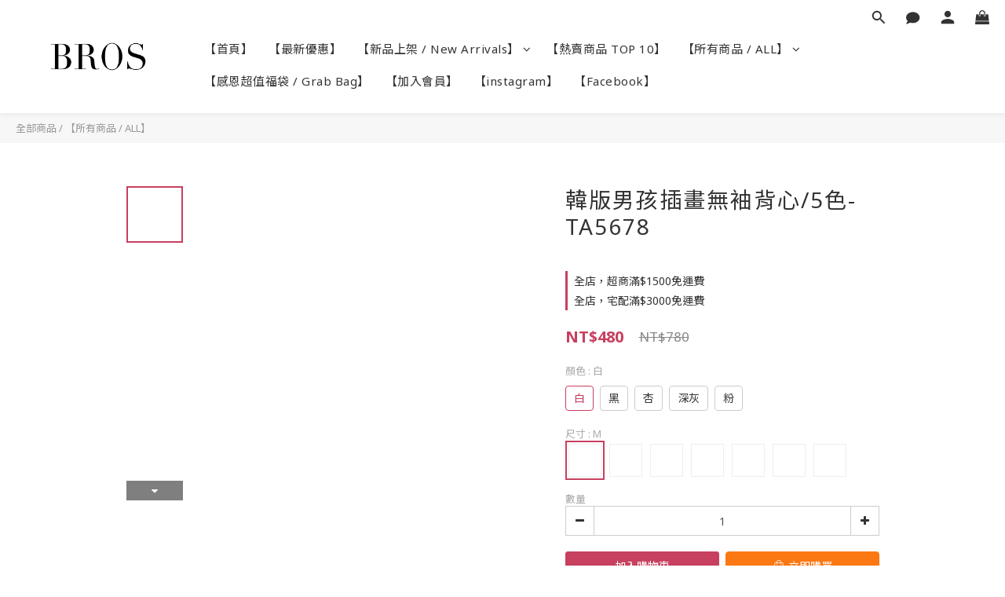

--- FILE ---
content_type: text/html; charset=utf-8
request_url: https://www.bros.com.tw/products/ta5678
body_size: 81742
content:
<!DOCTYPE html>
<html lang="zh-hant"><head>  <!-- prefetch dns -->
<meta http-equiv="x-dns-prefetch-control" content="on">
<link rel="dns-prefetch" href="https://cdn.shoplineapp.com">
<link rel="preconnect" href="https://cdn.shoplineapp.com" crossorigin>
<link rel="dns-prefetch" href="https://shoplineimg.com">
<link rel="preconnect" href="https://shoplineimg.com">
<link rel="dns-prefetch" href="https://shoplineimg.com">
<link rel="preconnect" href="https://shoplineimg.com" title="image-service-origin">

  <link rel="preload" href="https://cdn.shoplineapp.com/s/javascripts/currencies.js" as="script">




      <link rel="preload" as="image" href="https://shoplineimg.com/5e8e921c65b7fe001a2e1c7f/66a27949a2495cc78aed1449/800x.webp?source_format=jpg" media="(max-height: 950px)">

<!-- Wrap what we need here -->


<!-- SEO -->
  
    <title ng-non-bindable>韓版男孩插畫無袖背心/5色-TA5678</title>

  <meta name="description" content="BROS男裝「韓版男孩插畫無袖背心」同步最新韓國風格快時尚，提供高品質服飾、無負擔的價格，讓每一位認真打點日常的男仕，輕鬆享受自由穿搭的美好！">




<!-- Meta -->
  

    <meta property="og:title" content="韓版男孩插畫無袖背心/5色-TA5678">

  <meta property="og:type" content="product"/>

    <meta property="og:url" content="https://www.bros.com.tw/products/ta5678">
    <link rel="canonical" href="https://www.bros.com.tw/products/ta5678">

  <meta property="og:description" content="BROS男裝「韓版男孩插畫無袖背心」同步最新韓國風格快時尚，提供高品質服飾、無負擔的價格，讓每一位認真打點日常的男仕，輕鬆享受自由穿搭的美好！">

    <meta property="og:image" content="https://img.shoplineapp.com/media/image_clips/66a27949a2495cc78aed1449/original.jpg?1721923913">
    <meta name="thumbnail" content="https://img.shoplineapp.com/media/image_clips/66a27949a2495cc78aed1449/original.jpg?1721923913">

    <meta property="fb:app_id" content="122400466549545">



    <script type="application/ld+json">
    {"@context":"https://schema.org","@type":"WebSite","name":"BROS男裝","url":"https://www.bros.com.tw"}
    </script>


<!-- locale meta -->


  <meta name="viewport" content="width=device-width, initial-scale=1.0, viewport-fit=cover">
<meta name="mobile-web-app-capable" content="yes">
<meta name="format-detection" content="telephone=no" />
<meta name="google" value="notranslate">

<!-- Shop icon -->
  <link rel="shortcut icon" type="image/png" href="https://img.shoplineapp.com/media/image_clips/5fe15fdfdf39df00268bbda3/original.png?1608605662">




<!--- Site Ownership Data -->
    <meta name="google-site-verification" content="OV63R_9kZAXDBEo0BFzwGCoC0sU-ykFmamQ0xFszp8M">
<!--- Site Ownership Data End-->

<!-- Styles -->


        <link rel="stylesheet" media="all" href="https://cdn.shoplineapp.com/assets/lib/bootstrap-3.4.1-4ccbe929d8684c8cc83f72911d02f011655dbd6b146a879612fadcdfa86fa7c7.css" onload="" />

        <link rel="stylesheet" media="print" href="https://cdn.shoplineapp.com/assets/theme_vendor-6eb73ce39fd4a86f966b1ab21edecb479a1d22cae142252ad701407277a4d3be.css" onload="this.media='all'" />


        <link rel="stylesheet" media="print" href="https://cdn.shoplineapp.com/assets/shop-2c8ce8b30f079a0263f27ffd5dfdfce0151366469f06a9a110fb7808a01448e0.css" onload="this.media=&quot;all&quot;" />

            <link rel="stylesheet" media="all" href="https://cdn.shoplineapp.com/assets/v2_themes/ultra_chic/page-product-detail-015b130e51f0ed36464eb1bc00f708ee54234f0f3dece7045cdd667a8c6dc8fb.css" onload="" />


          <style>@font-face{font-family:'Noto Sans';font-style:italic;font-weight:400;font-display:swap;src:url(https://cdn.shoplineapp.com/fonts/noto-sans/noto-sans-cyrillic-ext-italic-400.woff2) format("woff2");unicode-range:U+0460-052F,U+1C80-1C8A,U+20B4,U+2DE0-2DFF,U+A640-A69F,U+FE2E-FE2F}@font-face{font-family:'Noto Sans';font-style:italic;font-weight:400;font-display:swap;src:url(https://cdn.shoplineapp.com/fonts/noto-sans/noto-sans-cyrillic-italic-400.woff2) format("woff2");unicode-range:U+0301,U+0400-045F,U+0490-0491,U+04B0-04B1,U+2116}@font-face{font-family:'Noto Sans';font-style:italic;font-weight:400;font-display:swap;src:url(https://cdn.shoplineapp.com/fonts/noto-sans/noto-sans-devanagari-italic-400.woff2) format("woff2");unicode-range:U+0900-097F,U+1CD0-1CF9,U+200C-200D,U+20A8,U+20B9,U+20F0,U+25CC,U+A830-A839,U+A8E0-A8FF,U+11B00-11B09}@font-face{font-family:'Noto Sans';font-style:italic;font-weight:400;font-display:swap;src:url(https://cdn.shoplineapp.com/fonts/noto-sans/noto-sans-greek-ext-italic-400.woff2) format("woff2");unicode-range:U+1F00-1FFF}@font-face{font-family:'Noto Sans';font-style:italic;font-weight:400;font-display:swap;src:url(https://cdn.shoplineapp.com/fonts/noto-sans/noto-sans-greek-italic-400.woff2) format("woff2");unicode-range:U+0370-0377,U+037A-037F,U+0384-038A,U+038C,U+038E-03A1,U+03A3-03FF}@font-face{font-family:'Noto Sans';font-style:italic;font-weight:400;font-display:swap;src:url(https://cdn.shoplineapp.com/fonts/noto-sans/noto-sans-vietnamese-italic-400.woff2) format("woff2");unicode-range:U+0102-0103,U+0110-0111,U+0128-0129,U+0168-0169,U+01A0-01A1,U+01AF-01B0,U+0300-0301,U+0303-0304,U+0308-0309,U+0323,U+0329,U+1EA0-1EF9,U+20AB}@font-face{font-family:'Noto Sans';font-style:italic;font-weight:400;font-display:swap;src:url(https://cdn.shoplineapp.com/fonts/noto-sans/noto-sans-latin-ext-italic-400.woff2) format("woff2");unicode-range:U+0100-02BA,U+02BD-02C5,U+02C7-02CC,U+02CE-02D7,U+02DD-02FF,U+0304,U+0308,U+0329,U+1D00-1DBF,U+1E00-1E9F,U+1EF2-1EFF,U+2020,U+20A0-20AB,U+20AD-20C0,U+2113,U+2C60-2C7F,U+A720-A7FF}@font-face{font-family:'Noto Sans';font-style:italic;font-weight:400;font-display:swap;src:url(https://cdn.shoplineapp.com/fonts/noto-sans/noto-sans-latin-italic-400.woff2) format("woff2");unicode-range:U+0000-00FF,U+0131,U+0152-0153,U+02BB-02BC,U+02C6,U+02DA,U+02DC,U+0304,U+0308,U+0329,U+2000-206F,U+20AC,U+2122,U+2191,U+2193,U+2212,U+2215,U+FEFF,U+FFFD}@font-face{font-family:'Noto Sans';font-style:italic;font-weight:700;font-display:swap;src:url(https://cdn.shoplineapp.com/fonts/noto-sans/noto-sans-cyrillic-ext-italic-700.woff2) format("woff2");unicode-range:U+0460-052F,U+1C80-1C8A,U+20B4,U+2DE0-2DFF,U+A640-A69F,U+FE2E-FE2F}@font-face{font-family:'Noto Sans';font-style:italic;font-weight:700;font-display:swap;src:url(https://cdn.shoplineapp.com/fonts/noto-sans/noto-sans-cyrillic-italic-700.woff2) format("woff2");unicode-range:U+0301,U+0400-045F,U+0490-0491,U+04B0-04B1,U+2116}@font-face{font-family:'Noto Sans';font-style:italic;font-weight:700;font-display:swap;src:url(https://cdn.shoplineapp.com/fonts/noto-sans/noto-sans-devanagari-italic-700.woff2) format("woff2");unicode-range:U+0900-097F,U+1CD0-1CF9,U+200C-200D,U+20A8,U+20B9,U+20F0,U+25CC,U+A830-A839,U+A8E0-A8FF,U+11B00-11B09}@font-face{font-family:'Noto Sans';font-style:italic;font-weight:700;font-display:swap;src:url(https://cdn.shoplineapp.com/fonts/noto-sans/noto-sans-greek-ext-italic-700.woff2) format("woff2");unicode-range:U+1F00-1FFF}@font-face{font-family:'Noto Sans';font-style:italic;font-weight:700;font-display:swap;src:url(https://cdn.shoplineapp.com/fonts/noto-sans/noto-sans-greek-italic-700.woff2) format("woff2");unicode-range:U+0370-0377,U+037A-037F,U+0384-038A,U+038C,U+038E-03A1,U+03A3-03FF}@font-face{font-family:'Noto Sans';font-style:italic;font-weight:700;font-display:swap;src:url(https://cdn.shoplineapp.com/fonts/noto-sans/noto-sans-vietnamese-italic-700.woff2) format("woff2");unicode-range:U+0102-0103,U+0110-0111,U+0128-0129,U+0168-0169,U+01A0-01A1,U+01AF-01B0,U+0300-0301,U+0303-0304,U+0308-0309,U+0323,U+0329,U+1EA0-1EF9,U+20AB}@font-face{font-family:'Noto Sans';font-style:italic;font-weight:700;font-display:swap;src:url(https://cdn.shoplineapp.com/fonts/noto-sans/noto-sans-latin-ext-italic-700.woff2) format("woff2");unicode-range:U+0100-02BA,U+02BD-02C5,U+02C7-02CC,U+02CE-02D7,U+02DD-02FF,U+0304,U+0308,U+0329,U+1D00-1DBF,U+1E00-1E9F,U+1EF2-1EFF,U+2020,U+20A0-20AB,U+20AD-20C0,U+2113,U+2C60-2C7F,U+A720-A7FF}@font-face{font-family:'Noto Sans';font-style:italic;font-weight:700;font-display:swap;src:url(https://cdn.shoplineapp.com/fonts/noto-sans/noto-sans-latin-italic-700.woff2) format("woff2");unicode-range:U+0000-00FF,U+0131,U+0152-0153,U+02BB-02BC,U+02C6,U+02DA,U+02DC,U+0304,U+0308,U+0329,U+2000-206F,U+20AC,U+2122,U+2191,U+2193,U+2212,U+2215,U+FEFF,U+FFFD}@font-face{font-family:'Noto Sans';font-style:normal;font-weight:400;font-display:swap;src:url(https://cdn.shoplineapp.com/fonts/noto-sans/noto-sans-cyrillic-ext-normal-400.woff2) format("woff2");unicode-range:U+0460-052F,U+1C80-1C8A,U+20B4,U+2DE0-2DFF,U+A640-A69F,U+FE2E-FE2F}@font-face{font-family:'Noto Sans';font-style:normal;font-weight:400;font-display:swap;src:url(https://cdn.shoplineapp.com/fonts/noto-sans/noto-sans-cyrillic-normal-400.woff2) format("woff2");unicode-range:U+0301,U+0400-045F,U+0490-0491,U+04B0-04B1,U+2116}@font-face{font-family:'Noto Sans';font-style:normal;font-weight:400;font-display:swap;src:url(https://cdn.shoplineapp.com/fonts/noto-sans/noto-sans-devanagari-normal-400.woff2) format("woff2");unicode-range:U+0900-097F,U+1CD0-1CF9,U+200C-200D,U+20A8,U+20B9,U+20F0,U+25CC,U+A830-A839,U+A8E0-A8FF,U+11B00-11B09}@font-face{font-family:'Noto Sans';font-style:normal;font-weight:400;font-display:swap;src:url(https://cdn.shoplineapp.com/fonts/noto-sans/noto-sans-greek-ext-normal-400.woff2) format("woff2");unicode-range:U+1F00-1FFF}@font-face{font-family:'Noto Sans';font-style:normal;font-weight:400;font-display:swap;src:url(https://cdn.shoplineapp.com/fonts/noto-sans/noto-sans-greek-normal-400.woff2) format("woff2");unicode-range:U+0370-0377,U+037A-037F,U+0384-038A,U+038C,U+038E-03A1,U+03A3-03FF}@font-face{font-family:'Noto Sans';font-style:normal;font-weight:400;font-display:swap;src:url(https://cdn.shoplineapp.com/fonts/noto-sans/noto-sans-vietnamese-normal-400.woff2) format("woff2");unicode-range:U+0102-0103,U+0110-0111,U+0128-0129,U+0168-0169,U+01A0-01A1,U+01AF-01B0,U+0300-0301,U+0303-0304,U+0308-0309,U+0323,U+0329,U+1EA0-1EF9,U+20AB}@font-face{font-family:'Noto Sans';font-style:normal;font-weight:400;font-display:swap;src:url(https://cdn.shoplineapp.com/fonts/noto-sans/noto-sans-latin-ext-normal-400.woff2) format("woff2");unicode-range:U+0100-02BA,U+02BD-02C5,U+02C7-02CC,U+02CE-02D7,U+02DD-02FF,U+0304,U+0308,U+0329,U+1D00-1DBF,U+1E00-1E9F,U+1EF2-1EFF,U+2020,U+20A0-20AB,U+20AD-20C0,U+2113,U+2C60-2C7F,U+A720-A7FF}@font-face{font-family:'Noto Sans';font-style:normal;font-weight:400;font-display:swap;src:url(https://cdn.shoplineapp.com/fonts/noto-sans/noto-sans-latin-normal-400.woff2) format("woff2");unicode-range:U+0000-00FF,U+0131,U+0152-0153,U+02BB-02BC,U+02C6,U+02DA,U+02DC,U+0304,U+0308,U+0329,U+2000-206F,U+20AC,U+2122,U+2191,U+2193,U+2212,U+2215,U+FEFF,U+FFFD}@font-face{font-family:'Noto Sans';font-style:normal;font-weight:700;font-display:swap;src:url(https://cdn.shoplineapp.com/fonts/noto-sans/noto-sans-cyrillic-ext-normal-700.woff2) format("woff2");unicode-range:U+0460-052F,U+1C80-1C8A,U+20B4,U+2DE0-2DFF,U+A640-A69F,U+FE2E-FE2F}@font-face{font-family:'Noto Sans';font-style:normal;font-weight:700;font-display:swap;src:url(https://cdn.shoplineapp.com/fonts/noto-sans/noto-sans-cyrillic-normal-700.woff2) format("woff2");unicode-range:U+0301,U+0400-045F,U+0490-0491,U+04B0-04B1,U+2116}@font-face{font-family:'Noto Sans';font-style:normal;font-weight:700;font-display:swap;src:url(https://cdn.shoplineapp.com/fonts/noto-sans/noto-sans-devanagari-normal-700.woff2) format("woff2");unicode-range:U+0900-097F,U+1CD0-1CF9,U+200C-200D,U+20A8,U+20B9,U+20F0,U+25CC,U+A830-A839,U+A8E0-A8FF,U+11B00-11B09}@font-face{font-family:'Noto Sans';font-style:normal;font-weight:700;font-display:swap;src:url(https://cdn.shoplineapp.com/fonts/noto-sans/noto-sans-greek-ext-normal-700.woff2) format("woff2");unicode-range:U+1F00-1FFF}@font-face{font-family:'Noto Sans';font-style:normal;font-weight:700;font-display:swap;src:url(https://cdn.shoplineapp.com/fonts/noto-sans/noto-sans-greek-normal-700.woff2) format("woff2");unicode-range:U+0370-0377,U+037A-037F,U+0384-038A,U+038C,U+038E-03A1,U+03A3-03FF}@font-face{font-family:'Noto Sans';font-style:normal;font-weight:700;font-display:swap;src:url(https://cdn.shoplineapp.com/fonts/noto-sans/noto-sans-vietnamese-normal-700.woff2) format("woff2");unicode-range:U+0102-0103,U+0110-0111,U+0128-0129,U+0168-0169,U+01A0-01A1,U+01AF-01B0,U+0300-0301,U+0303-0304,U+0308-0309,U+0323,U+0329,U+1EA0-1EF9,U+20AB}@font-face{font-family:'Noto Sans';font-style:normal;font-weight:700;font-display:swap;src:url(https://cdn.shoplineapp.com/fonts/noto-sans/noto-sans-latin-ext-normal-700.woff2) format("woff2");unicode-range:U+0100-02BA,U+02BD-02C5,U+02C7-02CC,U+02CE-02D7,U+02DD-02FF,U+0304,U+0308,U+0329,U+1D00-1DBF,U+1E00-1E9F,U+1EF2-1EFF,U+2020,U+20A0-20AB,U+20AD-20C0,U+2113,U+2C60-2C7F,U+A720-A7FF}@font-face{font-family:'Noto Sans';font-style:normal;font-weight:700;font-display:swap;src:url(https://cdn.shoplineapp.com/fonts/noto-sans/noto-sans-latin-normal-700.woff2) format("woff2");unicode-range:U+0000-00FF,U+0131,U+0152-0153,U+02BB-02BC,U+02C6,U+02DA,U+02DC,U+0304,U+0308,U+0329,U+2000-206F,U+20AC,U+2122,U+2191,U+2193,U+2212,U+2215,U+FEFF,U+FFFD}
</style><link rel="dns-prefetch" href="https://fonts.googleapis.com"><link rel="preconnect" href="https://fonts.googleapis.com"><link rel="dns-prefetch" href="https://fonts.gstatic.com"><link rel="preconnect" href="https://fonts.gstatic.com" crossorigin="true"><script>
  window.addEventListener('load', function() {
    const link = document.createElement('link');
    link.rel = 'stylesheet';
    link.href = 'https://fonts.googleapis.com/css2?family=Noto+Sans+TC:wght@400;500;700&display=swap';
    link.media = 'print';
    link.onload = () => {
      link.media = 'all';
    }
    document.head.appendChild(link);
  });
</script>

    <style>
      .ProductList-categoryMenu ul li:hover>a.primary-color-hover,.ProductList-categoryMenu .List-item a.primary-color-hover:hover,.ProductReview-container a.primary-color-hover:hover,.ProductReview-container .List-item a.primary-color-hover:hover,.variation-label:hover,.variation-label.variation-label--selected,.product-item .price:not(.price-crossed),.product-item .price-sale,.product-info .price-regular:not(.price-crossed),.product-info .price-sale,.btn-add-to-cart.mobile-cart,.addon-promotions-container .addon-promotion-item .price-sale,.btn:not(.btn-success):not(.btn-buy-now):hover,.btn:not(.btn-success):not(.btn-buy-now):focus,.btn.focus:not(.btn-success):not(.btn-buy-now),.Back-in-stock-addItem-block .btn:not(.is-active):hover,.Back-in-stock-addItem-block .btn:not(.is-active):focus,.Back-in-stock-addItem-block .btn.focus:not(.is-active),.quick-cart-body .product-link>a,.quick-cart-mobile-header .product-link>a,.btn-add-wishlist:hover,.btn-add-wishlist.is-active,sl-list-page-wishlist-button .plp-wishlist-button .fa-heart,.btn-add-back-in-stock:hover,.btn-add-back-in-stock.is-active,.ProductDetail-product-info .price-box>.price:not(.price-crossed),.ProductDetail-product-info .price-box>.price-sale>span,#btn-form-submit-modal:hover,#btn-form-submit-modal:focus,.Label-price.is-sale,.PromotionPage-container .info-box .btn-add-to-promotion-cart .fa,.PromotionInfo .show-term-button:hover,.MemberCenter .PromotionInfo .show-term-button:hover,.member-center-coupon-nav .active,.product-available-info-time,.facebook-banner .fa-times,.facebook-banner .wording,body.passwords.new #submit-btn:hover,body.registrations.edit #edit-passwd-btn:hover,body.passwords.edit #user-password-edit-btn:hover,.product-set-price-container .product-set-price-label,.product-set-basket .highlight-label,.product-set-quick-cart-modal .highlight-label,.text-primary-color,.text-primary-color a,.text-primary-color a:hover,.member-center-profile__submit-button:hover,.member-center-profile__retry-button:hover,.member-center-profile__member-referral-modal-button:hover,.member-center-profile__email-verification-modal-button:hover{color:#C74060}.product-available-info-icon .icon-clock{fill:#C74060}.navigation-menu .scroll-left:not(.scroll-disable):hover,.navigation-menu .scroll-right:not(.scroll-disable):hover,.NavigationBar-nestedList .sub-prev:not(.sub-disable):hover span,.NavigationBar-nestedList .sub-next:not(.sub-disable):hover span,.ProductList-select ul li:hover,.cart-chkt-btn,.owl-theme .owl-dots .owl-dot.active span,.owl-theme .owl-dots .owl-dot:hover span,.product-item .boxify-image-wrapper .btn-add-to-cart:hover,.sl-goto-top:hover,.coupon-card-image,body.passwords.new #submit-btn:focus,body.registrations.edit #edit-passwd-btn:focus,body.passwords.edit #user-password-edit-btn:focus{background:#C74060}.CartPanel-toggleButton .Cart-count.primary-color,.member-profile-save,.MemberCenter .product-review-block .btn-primary,.btn-color-primary,.btn-cart-fixed,.basic-popover-desktop .body .action-button,#get-welcome-member-referral-credits .body .continue,.basic-popover-mobile .member-referral-link,.basic-popover-mobile .member-referral-link:hover,.product-set-quantity-label,.basket-cart-panel-header .progress-bar>.progress-bar-content,.member-center-profile__submit-button,.member-center-profile__retry-button,.member-center-profile__member-referral-modal-button,.member-center-profile__email-verification-modal-button{background-color:#C74060}.variation-label:hover,.variation-label.variation-label--selected,.cart-chkt-btn,.member-profile-save,.MemberCenter .product-review-block .btn-primary,.btn-color-primary,.member-profile-save:hover,.MemberCenter .product-review-block .btn-primary:hover,.btn-color-primary:hover,.sl-goto-top:hover,.variant-image.selected .image-container,.btn-cart-fixed,.basic-popover-desktop .body .action-button,#get-welcome-member-referral-credits .body .continue,.product-available-info,body.passwords.new #submit-btn:active,body.registrations.edit #edit-passwd-btn:active,body.passwords.edit #user-password-edit-btn:active,.member-center-profile__submit-button,.member-center-profile__retry-button,.member-center-profile__member-referral-modal-button,.member-center-profile__email-verification-modal-button,.member-center-profile__submit-button:hover,.member-center-profile__retry-button:hover,.member-center-profile__member-referral-modal-button:hover,.member-center-profile__email-verification-modal-button:hover{border-color:#C74060}.checkout-coupon-list-card:hover>.checkout-coupon-list-card-body,.product-list-variant-selector-item.selected-variation>.product-list-variant-selector-image:after{border-color:#C74060 !important}.sl-goto-top:hover:before{border-top-color:#C74060}.primary-border-color-after>:after,.primary-border-color-after:not(.Grid-item-title):after,.primary-border-color-after:not(.Grid-item-title) :after,.primary-color-border-bottom,.Grid-item-content p:last-child:after,.Grid-item-content div:last-child:after,.section-title:after,.pagination>li.active>a,.pagination>li.active>span,.pagination>li.active a:hover,.pagination>li.active span:hover,.pagination>li.active a:focus,.pagination>li.active span:focus,.Tabset .Tab-label.active span:after,.product-available-info-time{border-bottom-color:#C74060}.sl-goto-top:hover:before,.sl-goto-top:hover:after,.Product-promotions-tag{border-left-color:#C74060}.navigation-menu .navigation-menu-item:hover>.navigation-menu-item-label{color:#C74060 !important}.navigation-menu .navigation-menu-third-layer-toggle:hover{color:#C74060 !important}.ProductList-select category-filter-button .advance-filter-button:hover{border-bottom-color:#C74060;color:#C74060}.ProductList-select category-filter-button .advance-filter-button:hover svg{fill:#C74060}.category-advance-filter .apply-button{background-color:#C74060}.category-advance-filter .filter-data .filter-price-range input:focus,.category-advance-filter .filter-data .filter-price-range input:hover{border-color:#C74060}.NavigationBar-mainMenu .List-item:hover>.Label.primary-color-hover{color:#C74060 !important}.NavigationBar-mainMenu i.primary-color-hover:hover{color:#C74060 !important}@media (min-width: 768px){.PostList .List-item.primary-color-hover a:hover .List-item-title{color:#C74060}}@media (max-width: 767px){.PostList .List-item.primary-color-hover a:active .List-item-title{color:#C74060}}.ProductReview-container .List-item a.disabled{color:#C74060 !important}.cart-chkt-btn:hover:not(.insufficient-point){color:#C74060 !important}.cart-chkt-btn:hover:not(.insufficient-point) .ladda-spinner div div div{background:#C74060 !important}.MemberCenter .product-review-block .btn-primary:active,.MemberCenter .product-review-block .btn-primary:visited,.MemberCenter .product-review-block .btn-primary:hover{background-color:transparent;border:1px solid #ccc;border-color:#C74060}.Variation-border.selected{border:solid 2px #C74060 !important}@media not all and (pointer: coarse){.Variation-border:hover{border:solid 2px #C74060 !important}}.customer-review-bar-color{background-color:rgba(199,64,96,0.3) !important}.facebook-quick-signup-success-page .title{color:#C74060}.facebook-quick-signup-success-page .btn-facebook-redirect{background-color:#C74060}.facebook-quick-signup-success-page .btn-facebook-redirect:hover{background-color:#C74060;color:#fff;opacity:0.8}.facebook-quick-signup-failure-page .title{color:#C74060}.facebook-quick-signup-failure-page .btn-facebook-redirect{background-color:#C74060}.facebook-quick-signup-failure-page .btn-facebook-redirect:hover{background-color:#C74060;color:#fff;opacity:0.8}.trial-order-dialog .checkout-btn{width:unset;background-color:#C74060}@media (max-width: 767px){.js-sticky-cart-button-container.fast-checkout-container .icon-cart{fill:#C74060 !important}}.multi-checkout-confirm .multi-checkout-confirm__delivery_notice{color:#C74060}.multi-checkout-confirm .multi-checkout-confirm__delivery_notice:before,.multi-checkout-confirm .multi-checkout-confirm__delivery_notice:after{background-color:#C74060}#checkout-object__section .checkout-object__info_cart-header{color:#C74060}#checkout-object__section .checkout-object__info_cart-header .icon-basket{fill:#C74060}#signup-login-page .solid-btn:not([disabled]){background-color:#C74060;border-color:#C74060}#signup-login-page .solid-btn:not([disabled]):hover{background-color:transparent;color:#C74060}#signup-login-page .solid-btn[data-loading]{background-color:#C74060;border-color:#C74060}#signup-login-page .outline-btn:not([disabled]){color:#C74060;border-color:#C74060}#signup-login-page .outline-btn:not([disabled]):hover{background-color:transparent}#signup-login-page .outline-btn[data-loading]{color:#C74060;border-color:#C74060}.member-center-profile__submit-button:hover,.member-center-profile__retry-button:hover,.member-center-profile__member-referral-modal-button:hover,.member-center-profile__email-verification-modal-button:hover{background-color:#fff}

    </style>







  <link rel="stylesheet" media="all" href="https://cdn.shoplineapp.com/packs/css/intl_tel_input-0d9daf73.chunk.css" />








<script type="text/javascript">
  window.mainConfig = JSON.parse('{\"sessionId\":\"\",\"merchantId\":\"5e8e921c65b7fe001a2e1c7f\",\"appCoreHost\":\"shoplineapp.com\",\"assetHost\":\"https://cdn.shoplineapp.com/packs/\",\"apiBaseUrl\":\"http://shoplineapp.com\",\"eventTrackApi\":\"https://events.shoplytics.com/api\",\"frontCommonsApi\":\"https://front-commons.shoplineapp.com/api\",\"appendToUrl\":\"\",\"env\":\"production\",\"merchantData\":{\"_id\":\"5e8e921c65b7fe001a2e1c7f\",\"addon_limit_enabled\":true,\"base_country_code\":\"TW\",\"base_currency\":{\"id\":\"twd\",\"iso_code\":\"TWD\",\"alternate_symbol\":\"NT$\",\"name\":\"New Taiwan Dollar\",\"symbol_first\":true,\"subunit_to_unit\":1},\"base_currency_code\":\"TWD\",\"beta_feature_keys\":[\"sms_extra_reminder\"],\"brand_home_url\":\"https://www.bros.com.tw\",\"checkout_setting\":{\"enable_membership_autocheck\":true,\"enable_subscription_autocheck\":false,\"enforce_user_login_on_checkout\":false,\"enabled_abandoned_cart_notification\":true,\"enable_sc_fast_checkout\":false,\"multi_checkout\":{\"enabled\":false}},\"current_plan_key\":\"basket\",\"current_theme_key\":\"ultra_chic\",\"delivery_option_count\":5,\"enabled_stock_reminder\":true,\"handle\":\"s880095154\",\"identifier\":\"83304471\",\"instagram_access_token\":\"\",\"instagram_id\":\"\",\"invoice_activation\":\"active\",\"is_image_service_enabled\":true,\"mobile_logo_media_url\":\"https://img.shoplineapp.com/media/image_clips/601caa43d873b9001a301654/original.png?1612491330\",\"name\":\"BROS男裝\",\"order_setting\":{\"invoice_activation\":\"active\",\"current_invoice_service_provider\":\"tradevan\",\"short_message_activation\":\"active\",\"stock_reminder_activation\":\"true\",\"default_out_of_stock_reminder\":false,\"auto_cancel_expired_orders\":true,\"auto_revert_credit\":true,\"enabled_order_auth_expiry\":true,\"enforce_user_login_on_checkout\":true,\"enabled_abandoned_cart_notification\":true,\"enable_order_split_einvoice_reissue\":false,\"no_duplicate_uniform_invoice\":true,\"checkout_without_email\":false,\"hourly_auto_invoice\":true,\"enabled_location_id\":false,\"enabled_sf_hidden_product_name\":false,\"customer_return_order\":{\"enabled\":false,\"available_return_days\":\"7\"},\"customer_cancel_order\":{\"enabled\":false,\"auto_revert_credit\":false},\"invoice\":{\"tax_id\":\"83304471\",\"oversea_tax_type\":\"1\",\"tax_type\":\"1\",\"n_p_o_b_a_n\":{\"name\":\"流浪貓保護協會\",\"code\":\"172\",\"short_name\":\"流浪貓協會\"}},\"invoice_tradevan\":{\"tax_id\":\"83304471\",\"oversea_tax_type\":\"1\",\"tax_type\":\"1\",\"n_p_o_b_a_n\":{\"name\":\"福智學校財團法人\",\"code\":\"1025\",\"short_name\":\"福智\",\"tax_id\":\"39892578\",\"county\":\"雲林縣\"},\"source\":{\"business_group_code\":\"SL83304471\",\"business_type_code\":\"SLEC1\"}},\"line_messenging\":{\"status\":\"active\"},\"facebook_messenging\":{\"status\":\"active\"},\"status_update_sms\":{\"status\":\"deactivated\"},\"private_info_handle\":{\"enabled\":false,\"custom_fields_enabled\":false}},\"payment_method_count\":5,\"product_setting\":{\"enabled_product_review\":false,\"variation_display\":\"swatches\",\"price_range_enabled\":true},\"promotion_setting\":{\"one_coupon_limit_enabled\":true,\"show_promotion_reminder\":true,\"multi_order_discount_strategy\":\"order_or_tier_promotion\",\"order_gift_threshold_mode\":\"after_price_discounts\",\"order_free_shipping_threshold_mode\":\"after_all_discounts\",\"category_item_gift_threshold_mode\":\"before_discounts\",\"category_item_free_shipping_threshold_mode\":\"before_discounts\"},\"rollout_keys\":[\"2FA_google_authenticator\",\"3_layer_category\",\"3_layer_navigation\",\"3_layer_variation\",\"711_CB_13countries\",\"711_CB_pickup_TH\",\"711_c2b_report_v2\",\"711_cross_delivery\",\"AdminCancelRecurringSubscription_V1\",\"MC_WA_Template_Management\",\"MC_manual_order\",\"MO_Apply_Coupon_Code\",\"StaffCanBeDeleted_V1\",\"SummaryStatement_V1\",\"UTM_export\",\"UTM_register\",\"abandoned_cart_notification\",\"add_system_fontstyle\",\"add_to_cart_revamp\",\"addon_products_limit_10\",\"addon_products_limit_unlimited\",\"addon_quantity\",\"address_format_batch2\",\"address_format_jp\",\"address_format_my\",\"address_format_us\",\"address_format_vn\",\"admin_app_extension\",\"admin_clientele_profile\",\"admin_custom_domain\",\"admin_image_service\",\"admin_logistic_bank_account\",\"admin_manual_order\",\"admin_realtime\",\"admin_vietnam_dong\",\"admin_whitelist_ip\",\"adminapp_order_form\",\"adminapp_wa_contacts_list\",\"ads_system_new_tab\",\"adyen_my_sc\",\"affiliate_by_product\",\"affiliate_dashboard\",\"affiliate_kol_report\",\"affiliate_kol_report_appstore\",\"alipay_hk_sc\",\"amazon_product_review\",\"android_pos_agent_clockin_n_out\",\"android_pos_purchase_order_partial_in_storage\",\"android_pos_save_send_receipt\",\"android_pos_v2_force_upgrade_version_1-50-0_date_2025-08-30\",\"app_categories_filtering\",\"app_multiplan\",\"app_subscription_prorated_billing\",\"apply_multi_order_discount\",\"apps_store\",\"apps_store_blog\",\"apps_store_fb_comment\",\"apps_store_wishlist\",\"appstore_free_trial\",\"archive_order_data\",\"archive_order_ui\",\"assign_products_to_category\",\"auth_flow_revamp\",\"auto_credit\",\"auto_credit_notify\",\"auto_credit_percentage\",\"auto_credit_recurring\",\"auto_reply_comment\",\"auto_reply_fb\",\"auto_save_sf_plus_address\",\"availability_buy_online_pickup_instore\",\"availability_preview_buy_online_pickup_instore\",\"back_in_stock_appstore\",\"back_in_stock_notify\",\"basket_comparising_link_CNY\",\"basket_comparising_link_HKD\",\"basket_comparising_link_TWD\",\"basket_invoice_field\",\"basket_pricing_page_cny\",\"basket_pricing_page_hkd\",\"basket_pricing_page_myr\",\"basket_pricing_page_sgd\",\"basket_pricing_page_thb\",\"basket_pricing_page_twd\",\"basket_pricing_page_usd\",\"basket_pricing_page_vnd\",\"basket_subscription_coupon\",\"basket_subscription_email\",\"bianco_setting\",\"bidding_select_product\",\"bing_ads\",\"birthday_format_v2\",\"block_gtm_for_lighthouse\",\"blog\",\"blog_app\",\"blog_revamp_admin\",\"blog_revamp_admin_category\",\"blog_revamp_doublewrite\",\"blog_revamp_related_products\",\"blog_revamp_shop_category\",\"blog_revamp_singleread\",\"breadcrumb\",\"broadcast_addfilter\",\"broadcast_advanced_filters\",\"broadcast_analytics\",\"broadcast_center\",\"broadcast_clone\",\"broadcast_email_html\",\"broadcast_facebook_template\",\"broadcast_line_template\",\"broadcast_preset_time\",\"broadcast_to_unsubscribers_sms\",\"broadcast_unsubscribe_email\",\"bulk_action_customer\",\"bulk_action_product\",\"bulk_assign_point\",\"bulk_import_multi_lang\",\"bulk_payment_delivery_setting\",\"bulk_printing_labels_711C2C\",\"bulk_update_dynamic_fields\",\"bulk_update_job\",\"bulk_update_new_fields\",\"bulk_update_product_download_with_filter\",\"bulk_update_tag\",\"bulk_update_tag_enhancement\",\"bundle_add_type\",\"bundle_group\",\"bundle_page\",\"bundle_pricing\",\"bundle_promotion_apply_enhancement\",\"bundle_stackable\",\"buy_at_amazon\",\"buy_button\",\"buy_now_button\",\"buyandget_promotion\",\"callback_service\",\"cancel_order_by_customer\",\"cancel_order_by_customer_v2\",\"cart_addon\",\"cart_addon_condition\",\"cart_addon_limit\",\"cart_use_product_service\",\"cart_uuid\",\"category_banner_multiple\",\"category_limit_unlimited\",\"category_sorting\",\"channel_amazon\",\"channel_fb\",\"channel_integration\",\"channel_line\",\"charge_shipping_fee_by_product_qty\",\"chat_widget\",\"chat_widget_facebook\",\"chat_widget_ig\",\"chat_widget_line\",\"chat_widget_livechat\",\"chat_widget_whatsapp\",\"chatbot_card_carousel\",\"chatbot_card_template\",\"chatbot_image_widget\",\"chatbot_keywords_matching\",\"chatbot_welcome_template\",\"checkout_membercheckbox_toggle\",\"checkout_setting\",\"cn_pricing_page_2019\",\"combine_orders_app\",\"comment_list_export\",\"component_h1_tag\",\"connect_new_facebookpage\",\"consolidated_billing\",\"cookie_consent\",\"country_code\",\"coupon_center_back_to_cart\",\"coupon_notification\",\"coupon_v2\",\"create_staff_revamp\",\"credit_amount_condition_hidden\",\"credit_campaign\",\"credit_condition_5_tier_ec\",\"credit_installment_payment_fee_hidden\",\"credit_point_report\",\"credit_point_triggerpoint\",\"criteo\",\"crm_email_custom\",\"crm_notify_preview\",\"crm_sms_custom\",\"crm_sms_notify\",\"cross_shop_tracker\",\"custom_css\",\"custom_home_delivery_tw\",\"custom_notify\",\"custom_order_export\",\"customer_advanced_filter\",\"customer_coupon\",\"customer_custom_field_limit_5\",\"customer_data_secure\",\"customer_edit\",\"customer_export_v2\",\"customer_group\",\"customer_group_analysis\",\"customer_group_broadcast\",\"customer_group_filter_p2\",\"customer_group_filter_p3\",\"customer_group_regenerate\",\"customer_group_sendcoupon\",\"customer_group_smartrfm_filter\",\"customer_import_50000_failure_report\",\"customer_import_v2\",\"customer_import_v3\",\"customer_list\",\"customer_new_report\",\"customer_referral\",\"customer_referral_notify\",\"customer_search_match\",\"customer_tag\",\"dashboard_v2\",\"dashboard_v2_revamp\",\"date_picker_v2\",\"deep_link_support_linepay\",\"deep_link_support_payme\",\"deep_search\",\"default_theme_ultrachic\",\"delivery_time\",\"delivery_time_with_quantity\",\"design_submenu\",\"dev_center_app_store\",\"disable_footer_brand\",\"disable_old_upgrade_reminder\",\"domain_applicable\",\"doris_bien_setting\",\"dusk_setting\",\"ec_order_unlimit\",\"ecpay_expirydate\",\"ecpay_payment_gateway\",\"einvoice_bulk_update\",\"einvoice_edit\",\"einvoice_list_by_day\",\"einvoice_newlogic\",\"einvoice_tradevan\",\"email_credit_expire_notify\",\"email_custom\",\"email_member_forget_password_notify\",\"email_member_register_notify\",\"email_order_notify\",\"email_verification\",\"enable_body_script\",\"enable_calculate_api_promotion_apply\",\"enable_calculate_api_promotion_filter\",\"enable_cart_api\",\"enable_cart_service\",\"enable_corejs_splitting\",\"enable_lazysizes_image_tag\",\"enable_new_css_bundle\",\"enable_order_status_callback_revamp_for_promotion\",\"enable_order_status_callback_revamp_for_storefront\",\"enable_promotion_usage_record\",\"enable_shopjs_splitting\",\"enhanced_catalog_feed\",\"exclude_product\",\"exclude_product_v2\",\"execute_shipment_permission\",\"export_inventory_report_v2\",\"express_cart\",\"express_checkout_pages\",\"extend_reminder\",\"facebook_ads\",\"facebook_dia\",\"facebook_line_promotion_notify\",\"facebook_login\",\"facebook_messenger_subscription\",\"facebook_notify\",\"facebook_pixel_manager\",\"fb_1on1_chat\",\"fb_broadcast\",\"fb_broadcast_sc\",\"fb_broadcast_sc_p2\",\"fb_comment_app\",\"fb_entrance_optimization\",\"fb_feed_unlimit\",\"fb_group\",\"fb_menu\",\"fb_messenger_onetime_notification\",\"fb_multi_category_feed\",\"fb_offline_conversions_api\",\"fb_pixel_matching\",\"fb_pixel_v2\",\"fb_post_management\",\"fb_product_set\",\"fb_quick_signup_link\",\"fb_shop_now_button\",\"fb_ssapi\",\"fb_sub_button\",\"fb_welcome_msg\",\"fbe_oe\",\"fbe_shop\",\"fbe_v2\",\"fbe_v2_edit\",\"feature_alttag_phase1\",\"feature_alttag_phase2\",\"flash_price_campaign\",\"fm_order_receipt\",\"fmt_c2c_newlabel\",\"fmt_revision\",\"footer_brand\",\"footer_builder\",\"footer_builder_new\",\"form_builder\",\"form_builder_access\",\"form_builder_user_management\",\"form_builder_v2_elements\",\"form_builder_v2_receiver\",\"form_builder_v2_report\",\"freeshipping_promotion_condition\",\"get_coupon\",\"get_promotions_by_cart\",\"gift_promotion_condition\",\"gift_shipping_promotion_discount_condition\",\"gifts_limit_10\",\"gifts_limit_unlimited\",\"gmv_revamp\",\"godaddy\",\"google_ads_api\",\"google_ads_manager\",\"google_analytics_4\",\"google_analytics_manager\",\"google_content_api\",\"google_dynamic_remarketing_tag\",\"google_enhanced_conversions\",\"google_preorder_feed\",\"google_product_category_3rdlayer\",\"google_recaptcha\",\"google_remarketing_manager\",\"google_signup_login\",\"google_tag_manager\",\"gp_tw_sc\",\"group_url_bind_post_live\",\"h2_tag_phase1\",\"hct_logistics_bills_report\",\"hidden_product\",\"hidden_product_p2\",\"hide_credit_point_record_balance\",\"hk_pricing_page_2019\",\"hkd_pricing_page_disabled_2020\",\"ig_browser_notify\",\"ig_live\",\"ig_login_entrance\",\"ig_new_api\",\"image_gallery\",\"image_gallery_p2\",\"image_host_by_region\",\"image_limit_100000\",\"image_limit_30000\",\"image_widget_mobile\",\"inbox_manual_order\",\"inbox_send_cartlink\",\"increase_variation_limit\",\"instagram_create_post\",\"instagram_post_sales\",\"instant_order_form\",\"integrated_label_711\",\"integrated_sfexpress\",\"integration_one\",\"inventory_change_reason\",\"inventory_search_v2\",\"job_api_products_export\",\"job_api_user_export\",\"job_product_import\",\"jquery_v3\",\"kingsman_v2_setting\",\"layout_engine_service_kingsman_blogs\",\"layout_engine_service_kingsman_member_center\",\"layout_engine_service_kingsman_pdp\",\"layout_engine_service_kingsman_plp\",\"layout_engine_service_kingsman_promotions\",\"line_1on1_chat\",\"line_abandon_notification\",\"line_ads_tag\",\"line_broadcast\",\"line_ec\",\"line_in_chat_shopping\",\"line_live\",\"line_login\",\"line_login_mobile\",\"line_point_cpa_tag\",\"line_shopping_new_fields\",\"line_signup\",\"live_after_keyword\",\"live_ai_tag_comments\",\"live_announce_bids\",\"live_announce_buyer\",\"live_bidding\",\"live_broadcast_v2\",\"live_bulk_checkoutlink\",\"live_bulk_edit\",\"live_checkout_notification\",\"live_checkout_notification_all\",\"live_checkout_notification_message\",\"live_comment_discount\",\"live_comment_robot\",\"live_create_product_v2\",\"live_crosspost\",\"live_dashboard_product\",\"live_event_discount\",\"live_exclusive_price\",\"live_fb_group\",\"live_fhd_video\",\"live_general_settings\",\"live_group_event\",\"live_host_panel\",\"live_ig_messenger_broadcast\",\"live_ig_product_recommend\",\"live_im_switch\",\"live_keyword_switch\",\"live_line_broadcast\",\"live_line_management\",\"live_line_multidisplay\",\"live_luckydraw_enhancement\",\"live_messenger_broadcast\",\"live_order_block\",\"live_print_advanced\",\"live_product_recommend\",\"live_shopline_announcement\",\"live_shopline_beauty_filter\",\"live_shopline_keyword\",\"live_shopline_product_card\",\"live_shopline_view\",\"live_shopline_view_marquee\",\"live_show_storefront_facebook\",\"live_show_storefront_shopline\",\"live_stream_settings\",\"locale_revamp\",\"lock_cart_sc_product\",\"logistic_bill_v2_711_b2c\",\"logistic_bill_v2_711_c2c\",\"logo_favicon\",\"luckydraw_products\",\"luckydraw_qualification\",\"manual_activation\",\"manual_order\",\"manual_order_7-11\",\"manual_order_ec_to_sc\",\"manually_bind_post\",\"marketing_affiliate\",\"marketing_affiliate_p2\",\"mc-history-instant\",\"mc_711crossborder\",\"mc_ad_tag\",\"mc_assign_message\",\"mc_auto_bind_member\",\"mc_autoreply_cotent\",\"mc_autoreply_question\",\"mc_autoreply_trigger\",\"mc_broadcast\",\"mc_broadcast_v2\",\"mc_bulk_read\",\"mc_chatbot_template\",\"mc_delete_message\",\"mc_edit_cart\",\"mc_history_instant\",\"mc_history_post\",\"mc_im\",\"mc_inbox_autoreply\",\"mc_input_status\",\"mc_instant_notifications\",\"mc_invoicetitle_optional\",\"mc_keyword_autotagging\",\"mc_line_broadcast\",\"mc_line_broadcast_all_friends\",\"mc_line_cart\",\"mc_logistics_hct\",\"mc_logistics_tcat\",\"mc_manage_blacklist\",\"mc_mark_todo\",\"mc_new_menu\",\"mc_phone_tag\",\"mc_reminder_unpaid\",\"mc_reply_pic\",\"mc_setting_message\",\"mc_setting_orderform\",\"mc_shop_message_refactor\",\"mc_smart_advice\",\"mc_sort_waitingtime\",\"mc_sort_waitingtime_new\",\"mc_tw_invoice\",\"media_gcp_upload\",\"member_center_profile_revamp\",\"member_import_notify\",\"member_info_reward\",\"member_info_reward_subscription\",\"member_password_setup_notify\",\"member_points\",\"member_points_notify\",\"member_price\",\"membership_tier_double_write\",\"membership_tier_notify\",\"membership_tiers\",\"memebr_center_point_credit_revamp\",\"menu_limit_100\",\"menu_limit_unlimited\",\"merchant_automatic_payment_setting\",\"message_center_v3\",\"message_revamp\",\"mo_remove_discount\",\"mobile_and_email_signup\",\"mobile_signup_p2\",\"modularize_address_format\",\"molpay_credit_card\",\"multi_lang\",\"multicurrency\",\"my_pricing_page_2019\",\"myapp_reauth_alert\",\"myr_pricing_page_disabled_2020\",\"new_app_subscription\",\"new_layout_for_mobile_and_pc\",\"new_onboarding_flow\",\"new_return_management\",\"new_settings_apply_all_promotion\",\"new_signup_flow\",\"new_sinopac_3d\",\"notification_custom_sending_time\",\"npb_theme_philia\",\"npb_widget_font_size_color\",\"ob_revamp\",\"ob_sgstripe\",\"ob_twecpay\",\"oceanpay\",\"old_fbe_removal\",\"onboarding_basketplan\",\"onboarding_handle\",\"one_new_filter\",\"one_page_store\",\"one_page_store_1000\",\"one_page_store_checkout\",\"one_page_store_clone\",\"one_page_store_product_set\",\"online_credit_redemption_toggle\",\"online_store_design\",\"online_store_design_setup_guide_basketplan\",\"order_add_to_cart\",\"order_archive_calculation_revamp_crm_amount\",\"order_archive_calculation_revamp_crm_member\",\"order_archive_product_testing\",\"order_archive_testing\",\"order_archive_testing_crm\",\"order_archive_testing_order_details\",\"order_archive_testing_return_order\",\"order_confirmation_slip_upload\",\"order_custom_field_limit_5\",\"order_custom_notify\",\"order_decoupling_product_revamp\",\"order_discount_stackable\",\"order_export_366day\",\"order_export_v2\",\"order_filter_shipped_date\",\"order_message_broadcast\",\"order_new_source\",\"order_promotion_split\",\"order_search_custom_field\",\"order_search_sku\",\"order_select_across_pages\",\"order_sms_notify\",\"order_split\",\"order_status_non_automation\",\"order_status_tag_color\",\"order_tag\",\"orderemail_new_logic\",\"other_custom_notify\",\"out_of_stock_order\",\"page_builder_revamp\",\"page_builder_revamp_theme_setting\",\"page_builder_section_cache_enabled\",\"page_builder_widget_accordion\",\"page_builder_widget_blog\",\"page_builder_widget_category\",\"page_builder_widget_collage\",\"page_builder_widget_countdown\",\"page_builder_widget_custom_liquid\",\"page_builder_widget_instagram\",\"page_builder_widget_product_text\",\"page_builder_widget_subscription\",\"page_builder_widget_video\",\"page_limit_unlimited\",\"page_view_cache\",\"pakpobox\",\"partial_free_shipping\",\"payme\",\"payment_condition\",\"payment_fee_config\",\"payment_image\",\"payment_slip_notify\",\"paypal_upgrade\",\"pdp_image_lightbox\",\"pdp_image_lightbox_icon\",\"pending_subscription\",\"philia_setting\",\"pickup_remember_store\",\"plp_label_wording\",\"plp_product_seourl\",\"plp_variation_selector\",\"plp_wishlist\",\"point_campaign\",\"point_redeem_to_cash\",\"pos_only_product_settings\",\"pos_retail_store_price\",\"pos_setup_guide_basketplan\",\"post_cancel_connect\",\"post_commerce_stack_comment\",\"post_fanpage_luckydraw\",\"post_fb_group\",\"post_general_setting\",\"post_lock_pd\",\"post_sales_dashboard\",\"postsale_auto_reply\",\"postsale_create_post\",\"postsale_ig_auto_reply\",\"postsales_connect_multiple_posts\",\"preset_publish\",\"product_available_time\",\"product_cost_permission\",\"product_feed_info\",\"product_feed_manager_availability\",\"product_feed_revamp\",\"product_index_v2\",\"product_info\",\"product_limit_1000\",\"product_limit_unlimited\",\"product_log_v2\",\"product_page_limit_10\",\"product_quantity_update\",\"product_recommendation_abtesting\",\"product_revamp_doublewrite\",\"product_revamp_singleread\",\"product_review_import\",\"product_review_import_installable\",\"product_review_plp\",\"product_review_reward\",\"product_search\",\"product_set_revamp\",\"product_set_v2_enhancement\",\"product_summary\",\"promotion_blacklist\",\"promotion_filter_by_date\",\"promotion_first_purchase\",\"promotion_hour\",\"promotion_limit_10\",\"promotion_limit_100\",\"promotion_limit_unlimited\",\"promotion_minitem\",\"promotion_page\",\"promotion_page_reminder\",\"promotion_page_seo_button\",\"promotion_record_archive_test\",\"promotion_reminder\",\"purchase_limit_campaign\",\"quick_answer\",\"recaptcha_reset_pw\",\"redirect_301_settings\",\"rejected_bill_reminder\",\"remove_fblike_sc\",\"repay_cookie\",\"replace_janus_interface\",\"replace_lms_old_oa_interface\",\"reports\",\"revert_credit\",\"revert_credit_p2\",\"revert_credit_status\",\"sales_dashboard\",\"sangria_setting\",\"sc_advanced_keyword\",\"sc_ai_chat_analysis\",\"sc_ai_suggested_reply\",\"sc_alipay_standard\",\"sc_atm\",\"sc_auto_bind_member\",\"sc_autodetect_address\",\"sc_autodetect_paymentslip\",\"sc_autoreply_icebreaker\",\"sc_broadcast_permissions\",\"sc_clearcart\",\"sc_clearcart_all\",\"sc_comment_label\",\"sc_comment_list\",\"sc_conversations_statistics_sunset\",\"sc_download_adminapp\",\"sc_facebook_broadcast\",\"sc_facebook_live\",\"sc_fb_ig_subscription\",\"sc_gpt_chatsummary\",\"sc_gpt_content_generator\",\"sc_gpt_knowledge_base\",\"sc_group_pm_commentid\",\"sc_group_webhook\",\"sc_intercom\",\"sc_keywords\",\"sc_line_live_pl\",\"sc_list_search\",\"sc_live_line\",\"sc_lock_inventory\",\"sc_manual_order\",\"sc_mc_settings\",\"sc_mo_711emap\",\"sc_order_unlimit\",\"sc_outstock_msg\",\"sc_overall_statistics\",\"sc_overall_statistics_api_v3\",\"sc_overall_statistics_v2\",\"sc_pickup\",\"sc_post_feature\",\"sc_product_set\",\"sc_product_variation\",\"sc_sidebar\",\"sc_similar_question_replies\",\"sc_slp_subscription_promotion\",\"sc_standard\",\"sc_store_pickup\",\"sc_wa_contacts_list\",\"sc_wa_message_report\",\"sc_wa_permissions\",\"scheduled_home_page\",\"search_function_image_gallery\",\"security_center\",\"select_all_customer\",\"select_all_inventory\",\"send_coupon_notification\",\"session_expiration_period\",\"setup_guide_basketplan\",\"sfexpress_centre\",\"sfexpress_eflocker\",\"sfexpress_service\",\"sfexpress_store\",\"sg_onboarding_currency\",\"share_cart_link\",\"shop_builder_plp\",\"shop_category_filter\",\"shop_category_filter_bulk_action\",\"shop_product_search_rate_limit\",\"shop_related_recaptcha\",\"shop_template_advanced_setting\",\"shopback_cashback\",\"shopline_captcha\",\"shopline_email_captcha\",\"shopline_product_reviews\",\"shoplytics_api_ordersales_v4\",\"shoplytics_api_psa_wide_table\",\"shoplytics_benchmark\",\"shoplytics_broadcast_api_v3\",\"shoplytics_channel_store_permission\",\"shoplytics_credit_analysis\",\"shoplytics_customer_refactor_api_v3\",\"shoplytics_date_picker_v2\",\"shoplytics_event_realtime_refactor_api_v3\",\"shoplytics_events_api_v3\",\"shoplytics_export_flex\",\"shoplytics_homepage_v2\",\"shoplytics_invoices_api_v3\",\"shoplytics_lite\",\"shoplytics_membership_tier_growth\",\"shoplytics_orders_api_v3\",\"shoplytics_ordersales_v3\",\"shoplytics_payments_api_v3\",\"shoplytics_pro\",\"shoplytics_product_revamp_api_v3\",\"shoplytics_promotions_api_v3\",\"shoplytics_psa_multi_stores_export\",\"shoplytics_psa_sub_categories\",\"shoplytics_rfim_enhancement_v3\",\"shoplytics_session_metrics\",\"shoplytics_staff_api_v3\",\"shoplytics_to_hd\",\"shopping_session_enabled\",\"signin_register_revamp\",\"skya_setting\",\"sl_admin_inventory_count\",\"sl_admin_inventory_transfer\",\"sl_admin_purchase_order\",\"sl_admin_supplier\",\"sl_logistics_bulk_action\",\"sl_logistics_fmt_freeze\",\"sl_logistics_modularize\",\"sl_payment_alipay\",\"sl_payment_cc\",\"sl_payment_standard_v2\",\"sl_payment_type_check\",\"sl_payments_apple_pay\",\"sl_payments_cc_promo\",\"sl_payments_my_cc\",\"sl_payments_my_fpx\",\"sl_payments_sg_cc\",\"sl_payments_tw_cc\",\"sl_pos\",\"sl_pos_SHOPLINE_Payments_tw\",\"sl_pos_admin\",\"sl_pos_admin_cancel_order\",\"sl_pos_admin_delete_order\",\"sl_pos_admin_inventory_transfer\",\"sl_pos_admin_order_archive_testing\",\"sl_pos_admin_purchase_order\",\"sl_pos_admin_register_shift\",\"sl_pos_admin_staff\",\"sl_pos_agent_by_channel\",\"sl_pos_agent_clockin_n_out\",\"sl_pos_agent_performance\",\"sl_pos_android_A4_printer\",\"sl_pos_android_check_cart_items_with_local_db\",\"sl_pos_android_order_reduction\",\"sl_pos_android_receipt_enhancement\",\"sl_pos_app_order_archive_testing\",\"sl_pos_app_transaction_filter_enhance\",\"sl_pos_apps_store\",\"sl_pos_bugfender_log_reduction\",\"sl_pos_bulk_import_update_enhancement\",\"sl_pos_check_duplicate_create_order\",\"sl_pos_claim_coupon\",\"sl_pos_convert_order_to_cart_by_snapshot\",\"sl_pos_credit_redeem\",\"sl_pos_customerID_duplicate_check\",\"sl_pos_customer_info_enhancement\",\"sl_pos_customer_product_preference\",\"sl_pos_customized_price\",\"sl_pos_disable_touchid_unlock\",\"sl_pos_discount\",\"sl_pos_einvoice_alert\",\"sl_pos_einvoice_refactor\",\"sl_pos_feature_permission\",\"sl_pos_force_upgrade_1-109-0\",\"sl_pos_force_upgrade_1-110-1\",\"sl_pos_free_gifts_promotion\",\"sl_pos_from_Swift_to_OC\",\"sl_pos_iOS_A4_printer\",\"sl_pos_iOS_app_transaction_filter_enhance\",\"sl_pos_iOS_cashier_revamp_cart\",\"sl_pos_iOS_cashier_revamp_product_list\",\"sl_pos_iPadOS_version_upgrade_remind_16_0_0\",\"sl_pos_initiate_couchbase\",\"sl_pos_inventory_count\",\"sl_pos_inventory_count_difference_reason\",\"sl_pos_inventory_count_for_selected_products\",\"sl_pos_inventory_feature_module\",\"sl_pos_inventory_transfer_app_can_create_note_date\",\"sl_pos_inventory_transfer_insert_enhancement\",\"sl_pos_inventory_transfer_request\",\"sl_pos_invoice_carrier_scan\",\"sl_pos_invoice_product_name_filter\",\"sl_pos_invoice_swiftUI_revamp\",\"sl_pos_invoice_toast_show\",\"sl_pos_ios_receipt_info_enhancement\",\"sl_pos_ios_small_label_enhancement\",\"sl_pos_ios_version_upgrade_remind\",\"sl_pos_itc\",\"sl_pos_logo_terms_and_condition\",\"sl_pos_member_points\",\"sl_pos_member_price\",\"sl_pos_multiple_payments\",\"sl_pos_new_report_customer_analysis\",\"sl_pos_new_report_daily_payment_methods\",\"sl_pos_new_report_overview\",\"sl_pos_new_report_product_preorder\",\"sl_pos_new_report_transaction_detail\",\"sl_pos_no_minimum_age\",\"sl_pos_one_einvoice_setting\",\"sl_pos_order_reduction\",\"sl_pos_order_refactor_admin\",\"sl_pos_order_upload_using_pos_service\",\"sl_pos_partial_return\",\"sl_pos_password_setting_refactor\",\"sl_pos_payment\",\"sl_pos_payment_method_picture\",\"sl_pos_payment_method_prioritized_and_hidden\",\"sl_pos_payoff_preorder\",\"sl_pos_pin_products\",\"sl_pos_price_by_channel\",\"sl_pos_product_add_to_cart_refactor\",\"sl_pos_product_set\",\"sl_pos_product_variation_ui\",\"sl_pos_promotion\",\"sl_pos_promotion_by_channel\",\"sl_pos_purchase_order_onlinestore\",\"sl_pos_purchase_order_partial_in_storage\",\"sl_pos_receipt_enhancement\",\"sl_pos_receipt_information\",\"sl_pos_receipt_preorder_return_enhancement\",\"sl_pos_receipt_setting_by_channel\",\"sl_pos_receipt_swiftUI_revamp\",\"sl_pos_register_shift\",\"sl_pos_report_shoplytics_psi\",\"sl_pos_revert_credit\",\"sl_pos_save_send_receipt\",\"sl_pos_shopline_payment_invoice_new_flow\",\"sl_pos_show_coupon\",\"sl_pos_stock_refactor\",\"sl_pos_supplier_refactor\",\"sl_pos_terminal_bills\",\"sl_pos_terminal_settlement\",\"sl_pos_terminal_tw\",\"sl_pos_toast_revamp\",\"sl_pos_transaction_conflict\",\"sl_pos_transaction_view_admin\",\"sl_pos_transfer_onlinestore\",\"sl_pos_user_permission\",\"sl_pos_variation_setting_refactor\",\"sl_purchase_order_search_create_enhancement\",\"slp_bank_promotion\",\"slp_product_subscription\",\"slp_remember_credit_card\",\"slp_swap\",\"smart_omo_appstore\",\"smart_product_recommendation\",\"smart_product_recommendation_regular\",\"smart_recommended_related_products\",\"sms_broadcast\",\"sms_custom\",\"sms_with_shop_name\",\"social_channel_revamp\",\"social_channel_user\",\"social_name_in_order\",\"split_order_applied_creditpoint\",\"sso_lang_th\",\"sso_lang_vi\",\"staff_elasticsearch\",\"staff_limit_5\",\"staff_limit_unlimited\",\"staff_service_migration\",\"static_resource_host_by_region\",\"stop_slp_approvedemail\",\"store_pick_up\",\"storefront_app_extension\",\"storefront_return\",\"stripe_3d_secure\",\"stripe_3ds_cny\",\"stripe_3ds_hkd\",\"stripe_3ds_myr\",\"stripe_3ds_sgd\",\"stripe_3ds_thb\",\"stripe_3ds_usd\",\"stripe_3ds_vnd\",\"stripe_google_pay\",\"stripe_payment_intents\",\"stripe_radar\",\"stripe_subscription_my_account\",\"structured_data\",\"studio_livestream\",\"sub_sgstripe\",\"subscription_config_edit\",\"subscription_config_edit_delivery_payment\",\"subscription_currency\",\"tappay_3D_secure\",\"tappay_sdk_v2_3_2\",\"tappay_sdk_v3\",\"tax_inclusive_setting\",\"taxes_settings\",\"tcat_711pickup_sl_logisitics\",\"tcat_logistics_bills_report\",\"tcat_newlabel\",\"th_pricing_page_2020\",\"thb_pricing_page_disabled_2020\",\"theme_bianco\",\"theme_doris_bien\",\"theme_kingsman_v2\",\"theme_level_3\",\"theme_sangria\",\"theme_ultrachic\",\"tier_birthday_credit\",\"tier_member_points\",\"tier_member_price\",\"tier_reward_app_availability\",\"tier_reward_app_p2\",\"tier_reward_credit\",\"tnc-checkbox\",\"toggle_mobile_category\",\"tw_app_shopback_cashback\",\"tw_fm_sms\",\"tw_pricing_page_2019\",\"tw_stripe_subscription\",\"twd_pricing_page_disabled_2020\",\"uc_integration\",\"uc_v2_endpoints\",\"ultra_setting\",\"unified_admin\",\"use_ngram_for_order_search\",\"user_center_social_channel\",\"user_credits\",\"variant_image_selector\",\"variant_saleprice_cost_weight\",\"variation_label_swatches\",\"varm_setting\",\"vn_pricing_page_2020\",\"vnd_pricing_page_disabled_2020\",\"wa_broadcast_customer_group\",\"wa_system_template\",\"wa_template_custom_content\",\"whatsapp_accept_marketing\",\"whatsapp_catalog\",\"whatsapp_extension\",\"whatsapp_order_form\",\"whatsapp_orderstatus_toggle\",\"wishlist_app\",\"yahoo_dot\",\"youtube_live_shopping\",\"zotabox_installable\"],\"shop_default_home_url\":\"https://s880095154.shoplineapp.com\",\"shop_status\":\"open\",\"show_sold_out\":false,\"sl_payment_merchant_id\":\"1362154998540150784\",\"supported_languages\":[\"en\",\"zh-hant\"],\"tags\":[\"electronics\"],\"time_zone\":\"Asia/Taipei\",\"updated_at\":\"2026-01-25T16:37:36.433Z\",\"user_setting\":{\"_id\":\"5e8e921c6d29f50027b6bfef\",\"created_at\":\"2020-04-09T03:10:20.221Z\",\"data\":{\"general_fields\":[{\"type\":\"gender\",\"options\":{\"order\":{\"include\":\"true\",\"required\":\"false\"},\"signup\":{\"include\":\"true\",\"required\":\"false\"},\"profile\":{\"include\":\"true\",\"required\":\"false\"}}},{\"type\":\"birthday\",\"options\":{\"order\":{\"include\":\"true\",\"required\":\"false\"},\"signup\":{\"include\":\"true\",\"required\":\"false\"},\"profile\":{\"include\":\"true\",\"required\":\"false\"}}}],\"minimum_age_limit\":\"13\",\"custom_fields\":[{\"type\":\"text\",\"name_translations\":{\"zh-hant\":\"身高\"},\"options\":{\"order\":{\"include\":\"false\",\"required\":\"false\"},\"signup\":{\"include\":\"false\",\"required\":\"false\"},\"profile\":{\"include\":\"true\",\"required\":\"false\"}},\"field_id\":\"6038b4d5220d3200232ea2d8\"},{\"type\":\"text\",\"name_translations\":{\"zh-hant\":\"體重\"},\"options\":{\"order\":{\"include\":\"false\",\"required\":\"false\"},\"signup\":{\"include\":\"false\",\"required\":\"false\"},\"profile\":{\"include\":\"true\",\"required\":\"false\"}},\"field_id\":\"6038b4de04eac5002659129e\"}],\"signup_method\":\"email\",\"sms_verification\":{\"status\":\"false\",\"supported_countries\":[\"*\"]},\"facebook_login\":{\"status\":\"active\",\"app_id\":\"122400466549545\"},\"google_login\":{\"status\":\"inactive\",\"client_id\":\"\",\"client_secret\":\"\"},\"enable_facebook_comment\":\"\",\"facebook_comment\":\"\",\"line_login\":{\"status\":\"active\"},\"recaptcha_signup\":{\"status\":\"false\",\"site_key\":\"6LcnmmgaAAAAALAsXlpkdnwlS3B2NoNHRB516GHH\"},\"email_verification\":{\"status\":\"false\"},\"login_with_verification\":{\"status\":\"false\"},\"upgrade_reminder\":{\"status\":\"active\"},\"enable_member_point\":false,\"enable_user_credit\":true,\"birthday_format\":\"YYYY/MM/DD\",\"send_birthday_credit_period\":\"monthly\",\"member_info_reward\":{\"enabled\":false,\"reward_on\":[],\"subscription_reward_on\":[],\"coupons\":{\"enabled\":false,\"promotion_ids\":[]}},\"enable_age_policy\":false,\"force_complete_info\":false,\"user_credit_expired\":{\"sms\":{\"status\":\"inactive\"},\"email\":{\"status\":\"active\"},\"line_mes_api\":{\"status\":\"inactive\"}},\"abandoned_cart_reminder\":{\"sms\":{\"status\":\"inactive\"},\"email\":{\"status\":\"active\"},\"line_mes_api\":{\"status\":\"active\"}}},\"item_type\":\"\",\"key\":\"users\",\"name\":null,\"owner_id\":\"5e8e921c65b7fe001a2e1c7f\",\"owner_type\":\"Merchant\",\"publish_status\":\"published\",\"status\":\"active\",\"updated_at\":\"2025-09-28T05:32:04.049Z\",\"value\":null}},\"localeData\":{\"loadedLanguage\":{\"name\":\"繁體中文\",\"code\":\"zh-hant\"},\"supportedLocales\":[{\"name\":\"English\",\"code\":\"en\"},{\"name\":\"繁體中文\",\"code\":\"zh-hant\"}]},\"currentUser\":null,\"themeSettings\":{\"background\":\"ultra_chic_light\",\"primary-color\":\"C74060\",\"mobile_categories_removed\":false,\"categories_collapsed\":false,\"mobile_categories_collapsed\":true,\"image_fill\":false,\"hide_language_selector\":true,\"is_multicurrency_enabled\":false,\"show_promotions_on_product\":true,\"enabled_quick_cart\":true,\"buy_now_button\":{\"enabled\":true,\"color\":\"fb7813\"},\"opens_in_new_tab\":false,\"category_page\":\"24\",\"enabled_sort_by_sold\":false,\"goto_top\":false,\"hide_share_buttons\":true,\"plp_wishlist\":false},\"isMultiCurrencyEnabled\":false,\"features\":{\"plans\":{\"free\":{\"member_price\":false,\"cart_addon\":false,\"google_analytics_ecommerce\":false,\"membership\":false,\"shopline_logo\":true,\"user_credit\":{\"manaul\":false,\"auto\":false},\"variant_image_selector\":false},\"standard\":{\"member_price\":false,\"cart_addon\":false,\"google_analytics_ecommerce\":false,\"membership\":false,\"shopline_logo\":true,\"user_credit\":{\"manaul\":false,\"auto\":false},\"variant_image_selector\":false},\"starter\":{\"member_price\":false,\"cart_addon\":false,\"google_analytics_ecommerce\":false,\"membership\":false,\"shopline_logo\":true,\"user_credit\":{\"manaul\":false,\"auto\":false},\"variant_image_selector\":false},\"pro\":{\"member_price\":false,\"cart_addon\":false,\"google_analytics_ecommerce\":false,\"membership\":false,\"shopline_logo\":false,\"user_credit\":{\"manaul\":false,\"auto\":false},\"variant_image_selector\":false},\"business\":{\"member_price\":false,\"cart_addon\":false,\"google_analytics_ecommerce\":true,\"membership\":true,\"shopline_logo\":false,\"user_credit\":{\"manaul\":false,\"auto\":false},\"facebook_comments_plugin\":true,\"variant_image_selector\":false},\"basic\":{\"member_price\":false,\"cart_addon\":false,\"google_analytics_ecommerce\":false,\"membership\":false,\"shopline_logo\":false,\"user_credit\":{\"manaul\":false,\"auto\":false},\"variant_image_selector\":false},\"basic2018\":{\"member_price\":false,\"cart_addon\":false,\"google_analytics_ecommerce\":false,\"membership\":false,\"shopline_logo\":true,\"user_credit\":{\"manaul\":false,\"auto\":false},\"variant_image_selector\":false},\"sc\":{\"member_price\":false,\"cart_addon\":false,\"google_analytics_ecommerce\":true,\"membership\":false,\"shopline_logo\":true,\"user_credit\":{\"manaul\":false,\"auto\":false},\"facebook_comments_plugin\":true,\"facebook_chat_plugin\":true,\"variant_image_selector\":false},\"advanced\":{\"member_price\":false,\"cart_addon\":false,\"google_analytics_ecommerce\":true,\"membership\":false,\"shopline_logo\":false,\"user_credit\":{\"manaul\":false,\"auto\":false},\"facebook_comments_plugin\":true,\"facebook_chat_plugin\":true,\"variant_image_selector\":false},\"premium\":{\"member_price\":true,\"cart_addon\":true,\"google_analytics_ecommerce\":true,\"membership\":true,\"shopline_logo\":false,\"user_credit\":{\"manaul\":true,\"auto\":true},\"google_dynamic_remarketing\":true,\"facebook_comments_plugin\":true,\"facebook_chat_plugin\":true,\"wish_list\":true,\"facebook_messenger_subscription\":true,\"product_feed\":true,\"express_checkout\":true,\"variant_image_selector\":true},\"enterprise\":{\"member_price\":true,\"cart_addon\":true,\"google_analytics_ecommerce\":true,\"membership\":true,\"shopline_logo\":false,\"user_credit\":{\"manaul\":true,\"auto\":true},\"google_dynamic_remarketing\":true,\"facebook_comments_plugin\":true,\"facebook_chat_plugin\":true,\"wish_list\":true,\"facebook_messenger_subscription\":true,\"product_feed\":true,\"express_checkout\":true,\"variant_image_selector\":true},\"crossborder\":{\"member_price\":true,\"cart_addon\":true,\"google_analytics_ecommerce\":true,\"membership\":true,\"shopline_logo\":false,\"user_credit\":{\"manaul\":true,\"auto\":true},\"google_dynamic_remarketing\":true,\"facebook_comments_plugin\":true,\"facebook_chat_plugin\":true,\"wish_list\":true,\"facebook_messenger_subscription\":true,\"product_feed\":true,\"express_checkout\":true,\"variant_image_selector\":true},\"o2o\":{\"member_price\":true,\"cart_addon\":true,\"google_analytics_ecommerce\":true,\"membership\":true,\"shopline_logo\":false,\"user_credit\":{\"manaul\":true,\"auto\":true},\"google_dynamic_remarketing\":true,\"facebook_comments_plugin\":true,\"facebook_chat_plugin\":true,\"wish_list\":true,\"facebook_messenger_subscription\":true,\"product_feed\":true,\"express_checkout\":true,\"subscription_product\":true,\"variant_image_selector\":true}}},\"requestCountry\":\"US\",\"trackerEventData\":{\"Product ID\":\"66a27abef2c89400100d8b8b\"},\"isRecaptchaEnabled\":false,\"isRecaptchaEnterprise\":true,\"recaptchaEnterpriseSiteKey\":\"6LeMcv0hAAAAADjAJkgZLpvEiuc6migO0KyLEadr\",\"recaptchaEnterpriseCheckboxSiteKey\":\"6LfQVEEoAAAAAAzllcvUxDYhfywH7-aY52nsJ2cK\",\"recaptchaSiteKey\":\"6LeMcv0hAAAAADjAJkgZLpvEiuc6migO0KyLEadr\",\"currencyData\":{\"supportedCurrencies\":[{\"name\":\"$ HKD\",\"symbol\":\"$\",\"iso_code\":\"hkd\"},{\"name\":\"P MOP\",\"symbol\":\"P\",\"iso_code\":\"mop\"},{\"name\":\"¥ CNY\",\"symbol\":\"¥\",\"iso_code\":\"cny\"},{\"name\":\"$ TWD\",\"symbol\":\"$\",\"iso_code\":\"twd\"},{\"name\":\"$ USD\",\"symbol\":\"$\",\"iso_code\":\"usd\"},{\"name\":\"$ SGD\",\"symbol\":\"$\",\"iso_code\":\"sgd\"},{\"name\":\"€ EUR\",\"symbol\":\"€\",\"iso_code\":\"eur\"},{\"name\":\"$ AUD\",\"symbol\":\"$\",\"iso_code\":\"aud\"},{\"name\":\"£ GBP\",\"symbol\":\"£\",\"iso_code\":\"gbp\"},{\"name\":\"₱ PHP\",\"symbol\":\"₱\",\"iso_code\":\"php\"},{\"name\":\"RM MYR\",\"symbol\":\"RM\",\"iso_code\":\"myr\"},{\"name\":\"฿ THB\",\"symbol\":\"฿\",\"iso_code\":\"thb\"},{\"name\":\"د.إ AED\",\"symbol\":\"د.إ\",\"iso_code\":\"aed\"},{\"name\":\"¥ JPY\",\"symbol\":\"¥\",\"iso_code\":\"jpy\"},{\"name\":\"$ BND\",\"symbol\":\"$\",\"iso_code\":\"bnd\"},{\"name\":\"₩ KRW\",\"symbol\":\"₩\",\"iso_code\":\"krw\"},{\"name\":\"Rp IDR\",\"symbol\":\"Rp\",\"iso_code\":\"idr\"},{\"name\":\"₫ VND\",\"symbol\":\"₫\",\"iso_code\":\"vnd\"},{\"name\":\"$ CAD\",\"symbol\":\"$\",\"iso_code\":\"cad\"}],\"requestCountryCurrencyCode\":\"TWD\"},\"previousUrl\":\"\",\"checkoutLandingPath\":\"/cart\",\"webpSupported\":true,\"pageType\":\"products-show\",\"paypalCnClientId\":\"AYVtr8kMzEyRCw725vQM_-hheFyo1FuWeaup4KPSvU1gg44L-NG5e2PNcwGnMo2MLCzGRg4eVHJhuqBP\",\"efoxPayVersion\":\"1.0.60\",\"universalPaymentSDKUrl\":\"https://cdn.myshopline.com\",\"shoplinePaymentCashierSDKUrl\":\"https://cdn.myshopline.com/pay/paymentElement/1.7.1/index.js\",\"shoplinePaymentV2Env\":\"prod\",\"shoplinePaymentGatewayEnv\":\"prod\",\"currentPath\":\"/products/ta5678\",\"isExceedCartLimitation\":null,\"familyMartEnv\":\"prod\",\"familyMartConfig\":{\"cvsname\":\"familymart.shoplineapp.com\"},\"familyMartFrozenConfig\":{\"cvsname\":\"familymartfreeze.shoplineapp.com\",\"cvslink\":\"https://familymartfreeze.shoplineapp.com/familymart_freeze_callback\",\"emap\":\"https://ecmfme.map.com.tw/ReceiveOrderInfo.aspx\"},\"pageIdentifier\":\"product_detail\",\"staticResourceHost\":\"https://static.shoplineapp.com/\",\"facebookAppId\":\"467428936681900\",\"facebookSdkVersion\":\"v2.7\",\"criteoAccountId\":\"108778\",\"criteoEmail\":null,\"shoplineCaptchaEnv\":\"prod\",\"shoplineCaptchaPublicKey\":\"MIGfMA0GCSqGSIb3DQEBAQUAA4GNADCBiQKBgQCUXpOVJR72RcVR8To9lTILfKJnfTp+f69D2azJDN5U9FqcZhdYfrBegVRKxuhkwdn1uu6Er9PWV4Tp8tRuHYnlU+U72NRpb0S3fmToXL3KMKw/4qu2B3EWtxeh/6GPh3leTvMteZpGRntMVmJCJdS8PY1CG0w6QzZZ5raGKXQc2QIDAQAB\",\"defaultBlockedSmsCountries\":\"PS,MG,KE,AO,KG,UG,AZ,ZW,TJ,NG,GT,DZ,BD,BY,AF,LK,MA,EH,MM,EG,LV,OM,LT,UA,RU,KZ,KH,LY,ML,MW,IR,EE\"}');
</script>

  <script
    src="https://browser.sentry-cdn.com/6.8.0/bundle.tracing.min.js"
    integrity="sha384-PEpz3oi70IBfja8491RPjqj38s8lBU9qHRh+tBurFb6XNetbdvlRXlshYnKzMB0U"
    crossorigin="anonymous"
    defer
  ></script>
  <script
    src="https://browser.sentry-cdn.com/6.8.0/captureconsole.min.js"
    integrity="sha384-FJ5n80A08NroQF9DJzikUUhiCaQT2rTIYeJyHytczDDbIiejfcCzBR5lQK4AnmVt"
    crossorigin="anonymous"
    defer
  ></script>

<script>
  function sriOnError (event) {
    if (window.Sentry) window.Sentry.captureException(event);

    var script = document.createElement('script');
    var srcDomain = new URL(this.src).origin;
    script.src = this.src.replace(srcDomain, '');
    if (this.defer) script.setAttribute("defer", "defer");
    document.getElementsByTagName('head')[0].insertBefore(script, null);
  }
</script>

<script>window.lazySizesConfig={},Object.assign(window.lazySizesConfig,{lazyClass:"sl-lazy",loadingClass:"sl-lazyloading",loadedClass:"sl-lazyloaded",preloadClass:"sl-lazypreload",errorClass:"sl-lazyerror",iframeLoadMode:"1",loadHidden:!1});</script>
<script>!function(e,t){var a=t(e,e.document,Date);e.lazySizes=a,"object"==typeof module&&module.exports&&(module.exports=a)}("undefined"!=typeof window?window:{},function(e,t,a){"use strict";var n,i;if(function(){var t,a={lazyClass:"lazyload",loadedClass:"lazyloaded",loadingClass:"lazyloading",preloadClass:"lazypreload",errorClass:"lazyerror",autosizesClass:"lazyautosizes",fastLoadedClass:"ls-is-cached",iframeLoadMode:0,srcAttr:"data-src",srcsetAttr:"data-srcset",sizesAttr:"data-sizes",minSize:40,customMedia:{},init:!0,expFactor:1.5,hFac:.8,loadMode:2,loadHidden:!0,ricTimeout:0,throttleDelay:125};for(t in i=e.lazySizesConfig||e.lazysizesConfig||{},a)t in i||(i[t]=a[t])}(),!t||!t.getElementsByClassName)return{init:function(){},cfg:i,noSupport:!0};var s,o,r,l,c,d,u,f,m,y,h,z,g,v,p,C,b,A,E,_,w,M,N,x,L,W,S,B,T,F,R,D,k,H,O,P,$,q,I,U,j,G,J,K,Q,V=t.documentElement,X=e.HTMLPictureElement,Y="addEventListener",Z="getAttribute",ee=e[Y].bind(e),te=e.setTimeout,ae=e.requestAnimationFrame||te,ne=e.requestIdleCallback,ie=/^picture$/i,se=["load","error","lazyincluded","_lazyloaded"],oe={},re=Array.prototype.forEach,le=function(e,t){return oe[t]||(oe[t]=new RegExp("(\\s|^)"+t+"(\\s|$)")),oe[t].test(e[Z]("class")||"")&&oe[t]},ce=function(e,t){le(e,t)||e.setAttribute("class",(e[Z]("class")||"").trim()+" "+t)},de=function(e,t){var a;(a=le(e,t))&&e.setAttribute("class",(e[Z]("class")||"").replace(a," "))},ue=function(e,t,a){var n=a?Y:"removeEventListener";a&&ue(e,t),se.forEach(function(a){e[n](a,t)})},fe=function(e,a,i,s,o){var r=t.createEvent("Event");return i||(i={}),i.instance=n,r.initEvent(a,!s,!o),r.detail=i,e.dispatchEvent(r),r},me=function(t,a){var n;!X&&(n=e.picturefill||i.pf)?(a&&a.src&&!t[Z]("srcset")&&t.setAttribute("srcset",a.src),n({reevaluate:!0,elements:[t]})):a&&a.src&&(t.src=a.src)},ye=function(e,t){return(getComputedStyle(e,null)||{})[t]},he=function(e,t,a){for(a=a||e.offsetWidth;a<i.minSize&&t&&!e._lazysizesWidth;)a=t.offsetWidth,t=t.parentNode;return a},ze=(l=[],c=r=[],d=function(){var e=c;for(c=r.length?l:r,s=!0,o=!1;e.length;)e.shift()();s=!1},u=function(e,a){s&&!a?e.apply(this,arguments):(c.push(e),o||(o=!0,(t.hidden?te:ae)(d)))},u._lsFlush=d,u),ge=function(e,t){return t?function(){ze(e)}:function(){var t=this,a=arguments;ze(function(){e.apply(t,a)})}},ve=function(e){var t,n=0,s=i.throttleDelay,o=i.ricTimeout,r=function(){t=!1,n=a.now(),e()},l=ne&&o>49?function(){ne(r,{timeout:o}),o!==i.ricTimeout&&(o=i.ricTimeout)}:ge(function(){te(r)},!0);return function(e){var i;(e=!0===e)&&(o=33),t||(t=!0,(i=s-(a.now()-n))<0&&(i=0),e||i<9?l():te(l,i))}},pe=function(e){var t,n,i=99,s=function(){t=null,e()},o=function(){var e=a.now()-n;e<i?te(o,i-e):(ne||s)(s)};return function(){n=a.now(),t||(t=te(o,i))}},Ce=(_=/^img$/i,w=/^iframe$/i,M="onscroll"in e&&!/(gle|ing)bot/.test(navigator.userAgent),N=0,x=0,L=0,W=-1,S=function(e){L--,(!e||L<0||!e.target)&&(L=0)},B=function(e){return null==E&&(E="hidden"==ye(t.body,"visibility")),E||!("hidden"==ye(e.parentNode,"visibility")&&"hidden"==ye(e,"visibility"))},T=function(e,a){var n,i=e,s=B(e);for(p-=a,A+=a,C-=a,b+=a;s&&(i=i.offsetParent)&&i!=t.body&&i!=V;)(s=(ye(i,"opacity")||1)>0)&&"visible"!=ye(i,"overflow")&&(n=i.getBoundingClientRect(),s=b>n.left&&C<n.right&&A>n.top-1&&p<n.bottom+1);return s},R=ve(F=function(){var e,a,s,o,r,l,c,d,u,y,z,_,w=n.elements;if(n.extraElements&&n.extraElements.length>0&&(w=Array.from(w).concat(n.extraElements)),(h=i.loadMode)&&L<8&&(e=w.length)){for(a=0,W++;a<e;a++)if(w[a]&&!w[a]._lazyRace)if(!M||n.prematureUnveil&&n.prematureUnveil(w[a]))q(w[a]);else if((d=w[a][Z]("data-expand"))&&(l=1*d)||(l=x),y||(y=!i.expand||i.expand<1?V.clientHeight>500&&V.clientWidth>500?500:370:i.expand,n._defEx=y,z=y*i.expFactor,_=i.hFac,E=null,x<z&&L<1&&W>2&&h>2&&!t.hidden?(x=z,W=0):x=h>1&&W>1&&L<6?y:N),u!==l&&(g=innerWidth+l*_,v=innerHeight+l,c=-1*l,u=l),s=w[a].getBoundingClientRect(),(A=s.bottom)>=c&&(p=s.top)<=v&&(b=s.right)>=c*_&&(C=s.left)<=g&&(A||b||C||p)&&(i.loadHidden||B(w[a]))&&(m&&L<3&&!d&&(h<3||W<4)||T(w[a],l))){if(q(w[a]),r=!0,L>9)break}else!r&&m&&!o&&L<4&&W<4&&h>2&&(f[0]||i.preloadAfterLoad)&&(f[0]||!d&&(A||b||C||p||"auto"!=w[a][Z](i.sizesAttr)))&&(o=f[0]||w[a]);o&&!r&&q(o)}}),k=ge(D=function(e){var t=e.target;t._lazyCache?delete t._lazyCache:(S(e),ce(t,i.loadedClass),de(t,i.loadingClass),ue(t,H),fe(t,"lazyloaded"))}),H=function(e){k({target:e.target})},O=function(e,t){var a=e.getAttribute("data-load-mode")||i.iframeLoadMode;0==a?e.contentWindow.location.replace(t):1==a&&(e.src=t)},P=function(e){var t,a=e[Z](i.srcsetAttr);(t=i.customMedia[e[Z]("data-media")||e[Z]("media")])&&e.setAttribute("media",t),a&&e.setAttribute("srcset",a)},$=ge(function(e,t,a,n,s){var o,r,l,c,d,u;(d=fe(e,"lazybeforeunveil",t)).defaultPrevented||(n&&(a?ce(e,i.autosizesClass):e.setAttribute("sizes",n)),r=e[Z](i.srcsetAttr),o=e[Z](i.srcAttr),s&&(c=(l=e.parentNode)&&ie.test(l.nodeName||"")),u=t.firesLoad||"src"in e&&(r||o||c),d={target:e},ce(e,i.loadingClass),u&&(clearTimeout(y),y=te(S,2500),ue(e,H,!0)),c&&re.call(l.getElementsByTagName("source"),P),r?e.setAttribute("srcset",r):o&&!c&&(w.test(e.nodeName)?O(e,o):e.src=o),s&&(r||c)&&me(e,{src:o})),e._lazyRace&&delete e._lazyRace,de(e,i.lazyClass),ze(function(){var t=e.complete&&e.naturalWidth>1;u&&!t||(t&&ce(e,i.fastLoadedClass),D(d),e._lazyCache=!0,te(function(){"_lazyCache"in e&&delete e._lazyCache},9)),"lazy"==e.loading&&L--},!0)}),q=function(e){if(!e._lazyRace){var t,a=_.test(e.nodeName),n=a&&(e[Z](i.sizesAttr)||e[Z]("sizes")),s="auto"==n;(!s&&m||!a||!e[Z]("src")&&!e.srcset||e.complete||le(e,i.errorClass)||!le(e,i.lazyClass))&&(t=fe(e,"lazyunveilread").detail,s&&be.updateElem(e,!0,e.offsetWidth),e._lazyRace=!0,L++,$(e,t,s,n,a))}},I=pe(function(){i.loadMode=3,R()}),j=function(){m||(a.now()-z<999?te(j,999):(m=!0,i.loadMode=3,R(),ee("scroll",U,!0)))},{_:function(){z=a.now(),n.elements=t.getElementsByClassName(i.lazyClass),f=t.getElementsByClassName(i.lazyClass+" "+i.preloadClass),ee("scroll",R,!0),ee("resize",R,!0),ee("pageshow",function(e){if(e.persisted){var a=t.querySelectorAll("."+i.loadingClass);a.length&&a.forEach&&ae(function(){a.forEach(function(e){e.complete&&q(e)})})}}),e.MutationObserver?new MutationObserver(R).observe(V,{childList:!0,subtree:!0,attributes:!0}):(V[Y]("DOMNodeInserted",R,!0),V[Y]("DOMAttrModified",R,!0),setInterval(R,999)),ee("hashchange",R,!0),["focus","mouseover","click","load","transitionend","animationend"].forEach(function(e){t[Y](e,R,!0)}),/d$|^c/.test(t.readyState)?j():(ee("load",j),t[Y]("DOMContentLoaded",R),te(j,2e4)),n.elements.length?(F(),ze._lsFlush()):R()},checkElems:R,unveil:q,_aLSL:U=function(){3==i.loadMode&&(i.loadMode=2),I()}}),be=(J=ge(function(e,t,a,n){var i,s,o;if(e._lazysizesWidth=n,n+="px",e.setAttribute("sizes",n),ie.test(t.nodeName||""))for(s=0,o=(i=t.getElementsByTagName("source")).length;s<o;s++)i[s].setAttribute("sizes",n);a.detail.dataAttr||me(e,a.detail)}),K=function(e,t,a){var n,i=e.parentNode;i&&(a=he(e,i,a),(n=fe(e,"lazybeforesizes",{width:a,dataAttr:!!t})).defaultPrevented||(a=n.detail.width)&&a!==e._lazysizesWidth&&J(e,i,n,a))},{_:function(){G=t.getElementsByClassName(i.autosizesClass),ee("resize",Q)},checkElems:Q=pe(function(){var e,t=G.length;if(t)for(e=0;e<t;e++)K(G[e])}),updateElem:K}),Ae=function(){!Ae.i&&t.getElementsByClassName&&(Ae.i=!0,be._(),Ce._())};return te(function(){i.init&&Ae()}),n={cfg:i,autoSizer:be,loader:Ce,init:Ae,uP:me,aC:ce,rC:de,hC:le,fire:fe,gW:he,rAF:ze}});</script>
  <script>!function(e){window.slShadowDomCreate=window.slShadowDomCreate?window.slShadowDomCreate:e}(function(){"use strict";var e="data-shadow-status",t="SL-SHADOW-CONTENT",o={init:"init",complete:"complete"},a=function(e,t,o){if(e){var a=function(e){if(e&&e.target&&e.srcElement)for(var t=e.target||e.srcElement,a=e.currentTarget;t!==a;){if(t.matches("a")){var n=t;e.delegateTarget=n,o.apply(n,[e])}t=t.parentNode}};e.addEventListener(t,a)}},n=function(e){window.location.href.includes("is_preview=2")&&a(e,"click",function(e){e.preventDefault()})},r=function(a){if(a instanceof HTMLElement){var r=!!a.shadowRoot,i=a.previousElementSibling,s=i&&i.tagName;if(!a.getAttribute(e))if(s==t)if(r)console.warn("SL shadow dom warning: The root is aready shadow root");else a.setAttribute(e,o.init),a.attachShadow({mode:"open"}).appendChild(i),n(i),a.slUpdateLazyExtraElements&&a.slUpdateLazyExtraElements(),a.setAttribute(e,o.complete);else console.warn("SL shadow dom warning: The shadow content does not match shadow tag name")}else console.warn("SL shadow dom warning: The root is not HTMLElement")};try{document.querySelectorAll("sl-shadow-root").forEach(function(e){r(e)})}catch(e){console.warn("createShadowDom warning:",e)}});</script>
  <script>!function(){if(window.lazySizes){var e="."+(window.lazySizesConfig?window.lazySizesConfig.lazyClass:"sl-lazy");void 0===window.lazySizes.extraElements&&(window.lazySizes.extraElements=[]),HTMLElement.prototype.slUpdateLazyExtraElements=function(){var n=[];this.shadowRoot&&(n=Array.from(this.shadowRoot.querySelectorAll(e))),n=n.concat(Array.from(this.querySelectorAll(e)));var t=window.lazySizes.extraElements;return 0===n.length||(t&&t.length>0?window.lazySizes.extraElements=t.concat(n):window.lazySizes.extraElements=n,window.lazySizes.loader.checkElems(),this.shadowRoot.addEventListener("lazyloaded",function(e){var n=window.lazySizes.extraElements;if(n&&n.length>0){var t=n.filter(function(n){return n!==e.target});t.length>0?window.lazySizes.extraElements=t:delete window.lazySizes.extraElements}})),n}}else console.warn("Lazysizes warning: window.lazySizes is undefined")}();</script>

  <script src="https://cdn.shoplineapp.com/s/javascripts/currencies.js" defer></script>



<script>
  function generateGlobalSDKObserver(variableName, options = {}) {
    const { isLoaded = (sdk) => !!sdk } = options;
    return {
      [variableName]: {
        funcs: [],
        notify: function() {
          while (this.funcs.length > 0) {
            const func = this.funcs.shift();
            func(window[variableName]);
          }
        },
        subscribe: function(func) {
          if (isLoaded(window[variableName])) {
            func(window[variableName]);
          } else {
            this.funcs.push(func);
          }
          const unsubscribe = function () {
            const index = this.funcs.indexOf(func);
            if (index > -1) {
              this.funcs.splice(index, 1);
            }
          };
          return unsubscribe.bind(this);
        },
      },
    };
  }

  window.globalSDKObserver = Object.assign(
    {},
    generateGlobalSDKObserver('grecaptcha', { isLoaded: function(sdk) { return sdk && sdk.render }}),
    generateGlobalSDKObserver('FB'),
  );
</script>

<style>
  :root {
      --buy-now-button-color: #fb7813;
      --primary-color: #C74060;

    --cookie-consent-popup-z-index: 1000;
  }
</style>

<script type="text/javascript">
(function(e,t,s,c,n,o,p){e.shoplytics||((p=e.shoplytics=function(){
p.exec?p.exec.apply(p,arguments):p.q.push(arguments)
}).v='2.0',p.q=[],(n=t.createElement(s)).async=!0,
n.src=c,(o=t.getElementsByTagName(s)[0]).parentNode.insertBefore(n,o))
})(window,document,'script','https://cdn.shoplytics.com/js/shoplytics-tracker/latest/shoplytics-tracker.js');
shoplytics('init', 'shop', {
  register: {"merchant_id":"5e8e921c65b7fe001a2e1c7f","language":"zh-hant"}
});

// for facebook login redirect
if (location.hash === '#_=_') {
  history.replaceState(null, document.title, location.toString().replace(/#_=_$/, ''));
}

function SidrOptions(options) {
  if (options === undefined) { options = {}; }
  this.side = options.side || 'left';
  this.speed = options.speed || 200;
  this.name = options.name;
  this.onOpen = options.onOpen || angular.noop;
  this.onClose = options.onClose || angular.noop;
}
window.SidrOptions = SidrOptions;

window.resizeImages = function(element) {
  var images = (element || document).getElementsByClassName("sl-lazy-image")
  var styleRegex = /background\-image:\ *url\(['"]?(https\:\/\/shoplineimg.com\/[^'"\)]*)+['"]?\)/

  for (var i = 0; i < images.length; i++) {
    var image = images[i]
    try {
      var src = image.getAttribute('src') || image.getAttribute('style').match(styleRegex)[1]
    } catch(e) {
      continue;
    }
    var setBySrc, head, tail, width, height;
    try {
      if (!src) { throw 'Unknown source' }

      setBySrc = !!image.getAttribute('src') // Check if it's setting the image url by "src" or "style"
      var urlParts = src.split("?"); // Fix issue that the size pattern can be in external image url
      var result = urlParts[0].match(/(.*)\/(\d+)?x?(\d+)?(.*)/) // Extract width and height from url (e.g. 1000x1000), putting the rest into head and tail for repackaging back
      head = result[1]
      tail = result[4]
      width = parseInt(result[2], 10);
      height = parseInt(result[3], 10);

      if (!!((width || height) && head != '') !== true) { throw 'Invalid image source'; }
    } catch(e) {
      if (typeof e !== 'string') { console.error(e) }
      continue;
    }

    var segment = parseInt(image.getAttribute('data-resizing-segment') || 200, 10)
    var scale = window.devicePixelRatio > 1 ? 2 : 1

    // Resize by size of given element or image itself
    var refElement = image;
    if (image.getAttribute('data-ref-element')) {
      var selector = image.getAttribute('data-ref-element');
      if (selector.indexOf('.') === 0) {
        refElement = document.getElementsByClassName(image.getAttribute('data-ref-element').slice(1))[0]
      } else {
        refElement = document.getElementById(image.getAttribute('data-ref-element'))
      }
    }
    var offsetWidth = refElement.offsetWidth;
    var offsetHeight = refElement.offsetHeight;
    var refWidth = image.getAttribute('data-max-width') ? Math.min(parseInt(image.getAttribute('data-max-width')), offsetWidth) : offsetWidth;
    var refHeight = image.getAttribute('data-max-height') ? Math.min(parseInt(image.getAttribute('data-max-height')), offsetHeight) : offsetHeight;

    // Get desired size based on view, segment and screen scale
    var resizedWidth = isNaN(width) === false ? Math.ceil(refWidth * scale / segment) * segment : undefined
    var resizedHeight = isNaN(height) === false ? Math.ceil(refHeight * scale / segment) * segment : undefined

    if (resizedWidth || resizedHeight) {
      var newSrc = head + '/' + ((resizedWidth || '') + 'x' + (resizedHeight || '')) + (tail || '') + '?';
      for (var j = 1; j < urlParts.length; j++) { newSrc += urlParts[j]; }
      if (newSrc !== src) {
        if (setBySrc) {
          image.setAttribute('src', newSrc);
        } else {
          image.setAttribute('style', image.getAttribute('style').replace(styleRegex, 'background-image:url('+newSrc+')'));
        }
        image.dataset.size = (resizedWidth || '') + 'x' + (resizedHeight || '');
      }
    }
  }
}

let createDeferredPromise = function() {
  let deferredRes, deferredRej;
  let deferredPromise = new Promise(function(res, rej) {
    deferredRes = res;
    deferredRej = rej;
  });
  deferredPromise.resolve = deferredRes;
  deferredPromise.reject = deferredRej;
  return deferredPromise;
}

// For app extension sdk
window.APP_EXTENSION_SDK_ANGULAR_JS_LOADED = createDeferredPromise();
  window.runTaskInIdle = function runTaskInIdle(task) {
    try {
      if (!task) return;
      task();
    } catch (err) {
      console.error(err);
    }
  }

window.runTaskQueue = function runTaskQueue(queue) {
  if (!queue || queue.length === 0) return;

  const task = queue.shift();
  window.runTaskInIdle(task);

  window.runTaskQueue(queue);
}


window.addEventListener('DOMContentLoaded', function() {

app.value('mainConfig', window.mainConfig);


app.value('flash', {
});

app.value('flash_data', {});
app.constant('imageServiceEndpoint', 'https\:\/\/shoplineimg.com/')
app.constant('staticImageHost', 'static.shoplineapp.com/web')
app.constant('staticResourceHost', 'https://static.shoplineapp.com/')
app.constant('FEATURES_LIMIT', JSON.parse('{\"disable_image_service\":false,\"product_variation_limit\":400,\"paypal_spb_checkout\":false,\"mini_fast_checkout\":false,\"fast_checkout_qty\":false,\"buynow_checkout\":false,\"blog_category\":false,\"blog_post_page_limit\":false,\"shop_category_filter\":true,\"stripe_card_hk\":false,\"bulk_update_tag\":true,\"dynamic_shipping_rate_refactor\":false,\"promotion_reminder\":true,\"promotion_page_reminder\":true,\"modularize_address_format\":true,\"point_redeem_to_cash\":true,\"fb_login_integration\":false,\"product_summary\":true,\"plp_wishlist\":true,\"ec_order_unlimit\":true,\"sc_order_unlimit\":true,\"inventory_search_v2\":true,\"sc_lock_inventory\":true,\"crm_notify_preview\":true,\"plp_variation_selector\":true,\"category_banner_multiple\":true,\"order_confirmation_slip_upload\":true,\"tier_upgrade_v2\":false,\"plp_label_wording\":true,\"order_search_custom_field\":true,\"ig_browser_notify\":true,\"ig_browser_disabled\":false,\"send_product_tag_to_shop\":false,\"ads_system_new_tab\":true,\"payment_image\":true,\"sl_logistics_bulk_action\":true,\"disable_orderconfirmation_mail\":false,\"payment_slip_notify\":true,\"product_set_child_products_limit\":20,\"product_set_limit\":-1,\"sl_payments_hk_promo\":false,\"domain_redirect_ec2\":false,\"affiliate_kol_report\":true,\"applepay_newebpay\":false,\"atm_newebpay\":false,\"cvs_newebpay\":false,\"ec_fast_checkout\":false,\"checkout_setting\":true,\"omise_payment\":false,\"member_password_setup_notify\":true,\"membership_tier_notify\":true,\"auto_credit_notify\":true,\"customer_referral_notify\":true,\"member_points_notify\":true,\"member_import_notify\":true,\"crm_sms_custom\":true,\"crm_email_custom\":true,\"customer_group\":true,\"tier_auto_downgrade\":false,\"scheduled_home_page\":true,\"sc_wa_contacts_list\":true,\"broadcast_to_unsubscribers_sms\":true,\"sc_post_feature\":true,\"google_product_category_3rdlayer\":true,\"purchase_limit_campaign\":true,\"order_item_name_edit\":false,\"block_analytics_request\":false,\"subscription_order_notify\":false,\"fb_domain_verification\":false,\"disable_html5mode\":false,\"einvoice_edit\":true,\"order_search_sku\":true,\"cancel_order_by_customer_v2\":true,\"storefront_pdp_enhancement\":false,\"storefront_plp_enhancement\":false,\"storefront_adv_enhancement\":false,\"product_cost_permission\":true,\"promotion_first_purchase\":true,\"block_gtm_for_lighthouse\":true,\"use_critical_css_liquid\":false,\"flash_price_campaign\":true,\"inventory_change_reason\":true,\"ig_login_entrance\":true,\"contact_us_mobile\":false,\"sl_payment_hk_alipay\":false,\"3_layer_variation\":true,\"einvoice_tradevan\":true,\"order_add_to_cart\":true,\"order_new_source\":true,\"einvoice_bulk_update\":true,\"molpay_alipay_tng\":false,\"fastcheckout_add_on\":false,\"plp_product_seourl\":true,\"country_code\":true,\"sc_keywords\":true,\"bulk_printing_labels_711C2C\":true,\"search_function_image_gallery\":true,\"social_channel_user\":true,\"sc_overall_statistics\":true,\"product_main_images_limit\":12,\"order_custom_notify\":true,\"new_settings_apply_all_promotion\":true,\"new_order_label_711b2c\":false,\"payment_condition\":true,\"store_pick_up\":true,\"other_custom_notify\":true,\"crm_sms_notify\":true,\"sms_custom\":true,\"product_set_revamp\":true,\"charge_shipping_fee_by_product_qty\":true,\"whatsapp_extension\":true,\"new_live_selling\":false,\"tier_member_points\":true,\"fb_broadcast_sc_p2\":true,\"fb_entrance_optimization\":true,\"shopback_cashback\":true,\"bundle_add_type\":true,\"google_ads_api\":true,\"google_analytics_4\":true,\"customer_group_smartrfm_filter\":true,\"shopper_app_entrance\":false,\"enable_cart_service\":true,\"store_crm_pwa\":false,\"store_referral_export_import\":false,\"store_referral_setting\":false,\"delivery_time_with_quantity\":true,\"tier_reward_app_installation\":false,\"tier_reward_app_availability\":true,\"stop_slp_approvedemail\":true,\"google_content_api\":true,\"buy_online_pickup_instore\":false,\"subscription_order_expire_notify\":false,\"payment_octopus\":false,\"payment_hide_hk\":false,\"line_ads_tag\":true,\"get_coupon\":true,\"coupon_notification\":true,\"payme_single_key_migration\":false,\"fb_bdapi\":false,\"mc_sort_waitingtime_new\":true,\"disable_itc\":false,\"sl_payment_alipay\":true,\"sl_pos_sg_gst_on_receipt\":false,\"buyandget_promotion\":true,\"line_login_mobile\":true,\"vulnerable_js_upgrade\":false,\"replace_janus_interface\":true,\"enable_calculate_api_promotion_filter\":true,\"combine_orders\":false,\"tier_reward_app_p2\":true,\"slp_remember_credit_card\":true,\"subscription_promotion\":false,\"lock_cart_sc_product\":true,\"extend_reminder\":true,\"customer_search_match\":true,\"slp_product_subscription\":true,\"customer_group_sendcoupon\":true,\"sl_payments_apple_pay\":true,\"apply_multi_order_discount\":true,\"enable_calculate_api_promotion_apply\":true,\"product_revamp_doublewrite\":true,\"tcat_711pickup_emap\":false,\"page_builder_widget_blog\":true,\"page_builder_widget_accordion\":true,\"page_builder_widget_category\":true,\"page_builder_widget_instagram\":true,\"page_builder_widget_custom_liquid\":true,\"page_builder_widget_product_text\":true,\"page_builder_widget_subscription\":true,\"page_builder_widget_video\":true,\"page_builder_widget_collage\":true,\"npb_theme_sangria\":false,\"npb_theme_philia\":true,\"npb_theme_bianco\":false,\"line_point_cpa_tag\":true,\"affiliate_by_product\":true,\"order_select_across_pages\":true,\"page_builder_widget_count_down\":false,\"deep_link_support_payme\":true,\"deep_link_support_linepay\":true,\"split_order_applied_creditpoint\":true,\"product_review_reward\":true,\"rounding_to_one_decimal\":false,\"disable_image_service_lossy_compression\":false,\"order_status_non_automation\":true,\"member_info_reward\":true,\"order_discount_stackable\":true,\"enable_cart_api\":true,\"product_revamp_singleread\":true,\"deep_search\":true,\"new_plp_initialized\":false,\"shop_builder_plp\":true,\"old_fbe_removal\":true,\"fbig_shop_disabled\":false,\"repay_cookie\":true,\"gift_promotion_condition\":true,\"blog_revamp_singleread\":true,\"blog_revamp_doublewrite\":true,\"credit_condition_tier_limit\":5,\"credit_condition_5_tier_ec\":true,\"credit_condition_50_tier_ec\":false,\"return_order_revamp\":false,\"expand_sku_on_plp\":false,\"sl_pos_shopline_payment_invoice_new_flow\":true,\"cart_uuid\":true,\"credit_campaign_tier\":{\"active_campaign_limit\":-1,\"condition_limit\":3},\"promotion_page\":true,\"bundle_page\":true,\"bulk_update_tag_enhancement\":true,\"use_ngram_for_order_search\":true,\"notification_custom_sending_time\":true,\"promotion_by_platform\":false,\"product_feed_revamp\":true,\"one_page_store\":true,\"one_page_store_limit\":1000,\"one_page_store_clone\":true,\"header_content_security_policy\":false,\"product_set_child_products_required_quantity_limit\":50,\"blog_revamp_admin\":true,\"blog_revamp_posts_limit\":3000,\"blog_revamp_admin_category\":true,\"blog_revamp_shop_category\":true,\"blog_revamp_categories_limit\":10,\"blog_revamp_related_products\":true,\"product_feed_manager\":false,\"product_feed_manager_availability\":true,\"checkout_membercheckbox_toggle\":true,\"youtube_accounting_linking\":false,\"crowdfunding_app\":false,\"prevent_duplicate_orders_tempfix\":false,\"product_review_plp\":true,\"product_attribute_tag_awoo\":false,\"sl_pos_customer_info_enhancement\":true,\"sl_pos_customer_product_preference\":true,\"sl_pos_payment_method_prioritized_and_hidden\":true,\"sl_pos_payment_method_picture\":true,\"facebook_line_promotion_notify\":true,\"sl_admin_purchase_order\":true,\"sl_admin_inventory_transfer\":true,\"sl_admin_supplier\":true,\"sl_admin_inventory_count\":true,\"shopline_captcha\":true,\"shopline_email_captcha\":true,\"layout_engine_service_kingsman_plp\":true,\"layout_engine_service_kingsman_pdp\":true,\"layout_engine_service_kingsman_promotions\":true,\"layout_engine_service_kingsman_blogs\":true,\"layout_engine_service_kingsman_member_center\":true,\"layout_engine_service_varm_plp\":false,\"layout_engine_service_varm_pdp\":false,\"layout_engine_service_varm_promotions\":false,\"layout_engine_service_varm_blogs\":false,\"layout_engine_service_varm_member_center\":false,\"2026_pdp_revamp_mobile_abtesting\":false,\"smart_product_recommendation\":true,\"one_page_store_product_set\":true,\"page_use_product_service\":false,\"price_discount_label_plp\":false,\"pdp_image_lightbox\":true,\"advanced_menu_app\":false,\"smart_product_recommendation_plus\":false,\"sitemap_cache_6hr\":false,\"sitemap_enhance_lang\":false,\"security_center\":true,\"freeshipping_promotion_condition\":true,\"gift_shipping_promotion_discount_condition\":true,\"order_decoupling_product_revamp\":true,\"enable_shopjs_splitting\":true,\"enable_body_script\":true,\"enable_corejs_splitting\":true,\"member_info_reward_subscription\":true,\"session_expiration_period\":true,\"point_campaign\":true,\"online_credit_redemption_toggle\":true,\"shoplytics_payments_api_v3\":true,\"shoplytics_staff_api_v3\":true,\"shoplytics_invoices_api_v3\":true,\"shoplytics_broadcast_api_v3\":true,\"enable_promotion_usage_record\":true,\"archive_order_ui\":true,\"archive_order_data\":true,\"order_archive_calculation_revamp_crm_amount\":true,\"order_archive_calculation_revamp_crm_member\":true,\"subscription_config_edit_delivery_payment\":true,\"one_page_store_checkout\":true,\"cart_use_product_service\":true,\"order_export_366day\":true,\"promotion_record_archive_test\":true,\"order_archive_testing_return_order\":true,\"order_archive_testing_order_details\":true,\"order_archive_testing\":true,\"promotion_page_seo_button\":true,\"order_archive_testing_crm\":true,\"order_archive_product_testing\":true,\"shoplytics_customer_refactor_api_v3\":true,\"shoplytics_session_metrics\":true,\"product_set_v2_enhancement\":true,\"customer_import_50000_failure_report\":true,\"manual_order_ec_to_sc\":true,\"group_url_bind_post_live\":true,\"shoplytics_product_revamp_api_v3\":true,\"shoplytics_event_realtime_refactor_api_v3\":true,\"shoplytics_ordersales_v3\":true,\"payment_fee_config\":true,\"subscription_config_edit\":true,\"affiliate_dashboard\":true,\"export_inventory_report_v2\":true,\"fb_offline_conversions_api\":true,\"member_center_profile_revamp\":true,\"youtube_live_shopping\":true,\"enable_new_css_bundle\":true,\"broadcast_preset_time\":true,\"email_custom\":true,\"social_channel_revamp\":true,\"memebr_center_point_credit_revamp\":true,\"customer_data_secure\":true,\"coupon_v2\":true,\"tcat_711pickup_sl_logisitics\":true,\"customer_export_v2\":true,\"shoplytics_channel_store_permission\":true,\"customer_group_analysis\":true,\"slp_bank_promotion\":true,\"google_preorder_feed\":true,\"replace_lms_old_oa_interface\":true,\"bulk_update_job\":true,\"custom_home_delivery_tw\":true,\"birthday_format_v2\":true,\"mobile_and_email_signup\":true,\"exclude_product_v2\":true,\"credit_point_report\":true,\"sl_payments_cc_promo\":true,\"user_center_social_channel\":true,\"enable_lazysizes_image_tag\":true,\"whatsapp_accept_marketing\":true,\"line_live\":true,\"credit_campaign\":true,\"credit_point_triggerpoint\":true,\"send_coupon_notification\":true,\"711_CB_pickup_TH\":true,\"cookie_consent\":true,\"customer_group_regenerate\":true,\"customer_group_filter_p3\":true,\"customer_group_filter_p2\":true,\"page_builder_revamp_theme_setting\":true,\"page_builder_revamp\":true,\"customer_group_broadcast\":true,\"partial_free_shipping\":true,\"broadcast_addfilter\":true,\"social_name_in_order\":true,\"admin_app_extension\":true,\"fb_group\":true,\"fb_broadcast_sc\":true,\"711_CB_13countries\":true,\"sl_payment_type_check\":true,\"sl_payment_standard_v2\":true,\"shop_category_filter_bulk_action\":true,\"einvoice_list_by_day\":true,\"bulk_action_product\":true,\"bulk_action_customer\":true,\"pos_only_product_settings\":true,\"tax_inclusive_setting\":true,\"one_new_filter\":true,\"order_tag\":true,\"out_of_stock_order\":true,\"cross_shop_tracker\":true,\"sl_logistics_modularize\":true,\"fbe_shop\":true,\"sc_manual_order\":true,\"sc_sidebar\":true,\"fb_multi_category_feed\":true,\"credit_amount_condition_hidden\":true,\"credit_installment_payment_fee_hidden\":true,\"sc_facebook_live\":true,\"category_sorting\":true,\"dashboard_v2_revamp\":true,\"customer_tag\":true,\"customer_coupon\":true,\"bulk_assign_point\":true,\"locale_revamp\":true,\"facebook_notify\":true,\"stripe_payment_intents\":true,\"customer_edit\":true,\"fbe_v2_edit\":true,\"payment\":{\"oceanpay\":true,\"sl_payment\":true,\"payme\":true,\"sl_logistics_fmt_freeze\":true,\"stripe_google_pay\":true},\"fb_pixel_v2\":true,\"fb_feed_unlimit\":true,\"customer_referral\":true,\"fb_product_set\":true,\"message_center_v3\":true,\"email_credit_expire_notify\":true,\"enhanced_catalog_feed\":true,\"theme_level\":3,\"chatbot_keywords_matching\":true,\"dusk_setting\":true,\"varm_setting\":true,\"skya_setting\":true,\"philia_setting\":true,\"theme_doris_bien\":true,\"theme_bianco\":true,\"theme_sangria\":true,\"preset_publish\":true,\"membership_tiers\":5,\"cart_addon_condition\":true,\"chatbot_image_widget\":true,\"chatbot_card_carousel\":true,\"uc_v2_endpoints\":true,\"uc_integration\":true,\"member_price\":true,\"revert_credit\":true,\"buy_now_button\":true,\"blog\":true,\"reports\":true,\"custom_css\":true,\"multicurrency\":true,\"chatbot_welcome_template\":true,\"smart_recommended_related_products\":true,\"order_custom_field_limit\":5,\"sl_payments_my_cc\":true,\"sl_payments_tw_cc\":true,\"sl_payments_sg_cc\":true,\"sl_payments_my_fpx\":true,\"sl_payment_cc\":true,\"express_cart\":true,\"chatbot_card_template\":true,\"customer_custom_field_limit\":5,\"sfexpress_centre\":true,\"sfexpress_store\":true,\"sfexpress_service\":true,\"sfexpress_eflocker\":true,\"product_page_limit\":-1,\"gifts_limit\":-1,\"disable_old_upgrade_reminder\":true,\"image_limit\":100000,\"domain_applicable\":true,\"share_cart_link\":true,\"exclude_product\":true,\"cancel_order_by_customer\":true,\"storefront_return\":true,\"admin_manual_order\":true,\"fbe_v2\":true,\"promotion_limit\":-1,\"th_pricing_page_2020\":true,\"shoplytics_to_hd\":true,\"stripe_subscription_my_account\":true,\"user_credit\":{\"manual\":true},\"google_recaptcha\":true,\"order_settings\":{\"line_ec\":true},\"product_feed_info\":true,\"disable_footer_brand\":true,\"footer_brand\":true,\"design\":{\"logo_favicon\":true,\"shop_template_advanced_setting\":true},\"fb_ssapi\":true,\"user_settings\":{\"facebook_login\":true},\"fb_quick_signup_link\":true,\"design_submenu\":true,\"vn_pricing_page_2020\":true,\"line_signup\":true,\"google_signup_login\":true,\"toggle_mobile_category\":true,\"online_store_design\":true,\"tcat_newlabel\":true,\"auto_reply_fb\":true,\"ig_new_api\":true,\"google_ads_manager\":true,\"facebook_pixel_manager\":true,\"bing_ads\":true,\"google_remarketing_manager\":true,\"google_analytics_manager\":true,\"yahoo_dot\":true,\"google_tag_manager\":true,\"order_split\":true,\"line_in_chat_shopping\":true,\"cart_addon\":true,\"enable_cart_addon_item\":true,\"studio_livestream\":true,\"fb_shop_now_button\":true,\"dashboard_v2\":true,\"711_cross_delivery\":true,\"product_log_v2\":true,\"integration_one\":true,\"fb_1on1_chat\":true,\"line_1on1_chat\":true,\"admin_custom_domain\":true,\"facebook_ads\":true,\"product_info\":true,\"hidden_product_p2\":true,\"channel_integration\":true,\"sl_logistics_fmt_freeze\":true,\"sl_pos_admin_order_archive_testing\":true,\"sl_pos_receipt_preorder_return_enhancement\":true,\"sl_pos_receipt_setting_by_channel\":true,\"sl_pos_purchase_order_onlinestore\":true,\"sl_pos_inventory_count_for_selected_products\":true,\"sl_pos_credit_redeem\":true,\"sl_pos_receipt_information\":true,\"sl_pos_android_A4_printer\":true,\"sl_pos_iOS_A4_printer\":true,\"sl_pos_pin_products\":true,\"sl_pos_price_by_channel\":true,\"sl_pos_terminal_bills\":true,\"sl_pos_promotion_by_channel\":true,\"sl_pos_bulk_import_update_enhancement\":true,\"sl_pos_free_gifts_promotion\":true,\"sl_pos_transfer_onlinestore\":true,\"sl_pos_new_report_daily_payment_methods\":true,\"sl_pos_new_report_overview\":true,\"sl_pos_new_report_transaction_detail\":true,\"sl_pos_new_report_product_preorder\":true,\"sl_pos_new_report_customer_analysis\":true,\"sl_pos_terminal_tw\":true,\"sl_pos_SHOPLINE_Payments_tw\":true,\"sl_pos_user_permission\":true,\"sl_pos_feature_permission\":true,\"sl_pos_report_shoplytics_psi\":true,\"sl_pos_einvoice_refactor\":true,\"sl_pos_member_points\":true,\"sl_pos_product_set\":true,\"pos_retail_store_price\":true,\"sl_pos_save_send_receipt\":true,\"sl_pos_partial_return\":true,\"sl_pos_variation_setting_refactor\":true,\"sl_pos_password_setting_refactor\":true,\"sl_pos_supplier_refactor\":true,\"sl_pos_admin_staff\":true,\"sl_pos_customized_price\":true,\"sl_pos_member_price\":true,\"sl_pos_admin_register_shift\":true,\"sl_pos_logo_terms_and_condition\":true,\"sl_pos_inventory_transfer_request\":true,\"sl_pos_admin_inventory_transfer\":true,\"sl_pos_inventory_count\":true,\"sl_pos_transaction_conflict\":true,\"sl_pos_transaction_view_admin\":true,\"sl_pos_admin_delete_order\":true,\"sl_pos_admin_cancel_order\":true,\"sl_pos_order_refactor_admin\":true,\"sl_pos_purchase_order_partial_in_storage\":true,\"sl_pos_admin_purchase_order\":true,\"sl_pos_promotion\":true,\"sl_pos_payment\":true,\"sl_pos_discount\":true,\"email_member_forget_password_notify\":true,\"sl_pos_admin\":true,\"sl_pos\":true,\"subscription_currency\":true,\"broadcast_center\":true,\"bundle_pricing\":true,\"bundle_group\":true,\"unified_admin\":true,\"email_member_register_notify\":true,\"amazon_product_review\":true,\"shopline_product_reviews\":true,\"tier_member_price\":true,\"email_order_notify\":true,\"custom_notify\":true,\"marketing_affiliate_p2\":true,\"member_points\":true,\"blog_app\":true,\"fb_comment_app\":true,\"wishlist_app\":true,\"hidden_product\":true,\"product_quantity_update\":true,\"line_shopping_new_fields\":true,\"staff_limit\":-1,\"broadcast_unsubscribe_email\":true,\"menu_limit\":-1,\"revert_credit_p2\":true,\"new_sinopac_3d\":true,\"category_limit\":-1,\"image_gallery_p2\":true,\"taxes_settings\":true,\"customer_advanced_filter\":true,\"membership\":{\"index\":true,\"export\":true,\"import\":true,\"view_user\":true,\"blacklist\":true},\"marketing_affiliate\":true,\"addon_products_limit\":-1,\"order_filter_shipped_date\":true,\"variant_image_selector\":true,\"variant_saleprice_cost_weight\":true,\"variation_label_swatches\":true,\"image_widget_mobile\":true,\"fmt_revision\":true,\"back_in_stock_notify\":true,\"ecpay_expirydate\":true,\"product_available_time\":true,\"select_all_customer\":true,\"operational_bill\":true,\"product_limit\":-1,\"auto_credit\":true,\"page_limit\":-1,\"abandoned_cart_notification\":true,\"currency\":{\"vietnam_dong\":true}}'))
app.constant('RESOLUTION_LIST', JSON.parse('[200, 400, 600, 800, 1000, 1200, 1400, 1600, 1800, 2000]'))
app.constant('NEW_RESOLUTION_LIST', JSON.parse('[375, 540, 720, 900, 1080, 1296, 1512, 2160, 2960, 3260, 3860]'))


app.config(function (AnalyticsProvider) {
  AnalyticsProvider.setAccount('UA-153574643-1');
  AnalyticsProvider.useECommerce(true, true);
  AnalyticsProvider.setDomainName('www.bros.com.tw');
  AnalyticsProvider.setCurrency('TWD');
  AnalyticsProvider.trackPages(false);
});


app.value('fbPixelSettings', [{"unique_ids":true,"single_variation":false,"trackingCode":"149113040035242"}]);

app.constant('ANGULAR_LOCALE', {
  DATETIME_FORMATS: {
    AMPMS: ["am","pm"],
    DAY: ["Sunday","Monday","Tuesday","Wednesday","Thursday","Friday","Saturday"],
    MONTH: ["January","February","March","April","May","June","July","August","September","October","November","December"],
    SHORTDAY: ["Sun","Mon","Tue","Wed","Thu","Fri","Sat"],
    SHORTMONTH: ["Jan","Feb","Mar","Apr","May","Jun","Jul","Aug","Sep","Oct","Nov","Dec"],
    fullDate: "EEEE, MMMM d, y",
    longDate: "MMMM d, y",
    medium: "MMM d, y h:mm:ss a",
    mediumDate: "MMM d, y",
    mediumTime: "h:mm:ss a",
    short: "M/d/yy h:mm a",
    shortDate: "M/d/yy",
    shortTime: "h:mm a",
  },
  NUMBER_FORMATS: {
    CURRENCY_SYM: "$",
    DECIMAL_SEP: ".",
    GROUP_SEP: ",",
    PATTERNS: [{"gSize":3,"lgSize":3,"maxFrac":3,"minFrac":0,"minInt":1,"negPre":"-","negSuf":"","posPre":"","posSuf":""},{"gSize":3,"lgSize":3,"maxFrac":2,"minFrac":2,"minInt":1,"negPre":"-¤","negSuf":"","posPre":"¤","posSuf":""}]
  },
  id: "zh-hant",
  pluralCat: function(n, opt_precision) {
    if (['ja'].indexOf('zh-hant') >= 0) { return PLURAL_CATEGORY.OTHER; }
    var i = n | 0;
    var vf = getVF(n, opt_precision);
    if (i == 1 && vf.v == 0) {
      return PLURAL_CATEGORY.ONE;
    }
    return PLURAL_CATEGORY.OTHER;
  }
});

  app.value('product', JSON.parse('{\"_id\":\"66a27abef2c89400100d8b8b\",\"owner_id\":\"5e8e921c65b7fe001a2e1c7f\",\"field_titles\":[{\"key\":\"color\",\"name_translations\":{\"ms\":\"warna\",\"vi\":\"Màu\",\"zh-tw\":\"顏色\",\"en\":\"Color\",\"ja\":\"カーラー\",\"zh-cn\":\"颜色\",\"zh-hk\":\"顏色\",\"th\":\"สี\",\"zh-hant\":\"顏色\"},\"index\":0,\"selectorEnabled\":false},{\"key\":\"size\",\"name_translations\":{\"ms\":\"saiz\",\"vi\":\"kích thước\",\"zh-tw\":\"尺寸\",\"en\":\"Size\",\"ja\":\"サイズ\",\"zh-cn\":\"尺寸\",\"zh-hk\":\"尺寸\",\"th\":\"ขนาด\",\"zh-hant\":\"尺寸\"},\"index\":1,\"selectorEnabled\":true}],\"hide_price\":false,\"same_price\":true,\"location_id\":\"\",\"sku\":\"TA5678\",\"brand\":\"\",\"mpn\":\"\",\"gtin\":\"\",\"summary_translations\":{},\"title_translations\":{\"zh-hant\":\"韓版男孩插畫無袖背心/5色-TA5678\",\"en\":\"TA5678\"},\"unlimited_quantity\":true,\"out_of_stock_orderable\":false,\"price\":{\"cents\":780,\"currency_symbol\":\"NT$\",\"currency_iso\":\"TWD\",\"label\":\"NT$780\",\"dollars\":780.0},\"price_sale\":{\"cents\":480,\"currency_symbol\":\"NT$\",\"currency_iso\":\"TWD\",\"label\":\"NT$480\",\"dollars\":480.0},\"max_order_quantity\":-1,\"status\":\"active\",\"supplier_id\":\"\",\"seo_keywords\":\"\",\"is_preorder\":false,\"preorder_note_translations\":{},\"stock_ids\":[\"66a27abef2c89400100d8be1\"],\"weight\":0.0,\"subscription_enabled\":false,\"subscription_period_type\":\"day\",\"subscription_period_duration\":7,\"subscription_recurring_count_limit\":-1,\"schedule_publish_at\":null,\"gender\":\"unisex\",\"age_group\":\"all_ages\",\"adult\":\"no\",\"condition\":\"new\",\"amazon_url\":\"\",\"amazon_asin\":\"\",\"taxable\":false,\"price_max\":{\"cents\":0,\"currency_symbol\":\"NT$\",\"currency_iso\":\"TWD\",\"label\":\"\",\"dollars\":0.0},\"member_price_max\":{\"cents\":0,\"currency_symbol\":\"NT$\",\"currency_iso\":\"TWD\",\"label\":\"\",\"dollars\":0.0},\"addon_product_priorities\":{},\"blacklisted_delivery_option_ids\":[],\"blacklisted_payment_ids\":[],\"blacklisted_feed_channels\":[],\"related_product_ids\":[\"66a27c8098083e00137aac71\",\"6694e916d90c94001317ba9b\",\"66a282ed12a7df0010ff4250\",\"66994060a3180d00164c976e\"],\"is_excluded_promotion\":false,\"created_by\":\"admin\",\"root_product_id\":\"66a27abef2c89400100d8ba8\",\"feed_category\":{},\"retail_status\":\"active\",\"type\":\"product\",\"feed_variations\":{\"color\":\"\",\"size\":\"\",\"custom\":{},\"material\":\"\"},\"member_price\":null,\"lowest_member_price\":{\"cents\":480,\"currency_symbol\":\"NT$\",\"currency_iso\":\"TWD\",\"label\":\"NT$480\",\"dollars\":480.0},\"available_start_time\":null,\"available_end_time\":null,\"is_reminder_active\":false,\"flash_price_sets\":[],\"pos_category_ids\":[],\"media\":[{\"images\":{\"original\":{\"width\":800.0,\"height\":800.0,\"url\":\"https://img.shoplineapp.com/media/image_clips/66a27949a2495cc78aed1449/original.jpg?1721923913\"}},\"_id\":\"66a27949a2495cc78aed1449\",\"alt_translations\":{},\"blurhash\":\"\",\"detail_image_url\":\"https://shoplineimg.com/5e8e921c65b7fe001a2e1c7f/66a27949a2495cc78aed1449/2000x.webp?source_format=jpg\",\"default_image_url\":\"https://shoplineimg.com/5e8e921c65b7fe001a2e1c7f/66a27949a2495cc78aed1449/400x.webp?source_format=jpg\",\"thumb_image_url\":\"https://shoplineimg.com/5e8e921c65b7fe001a2e1c7f/66a27949a2495cc78aed1449/400x.webp?source_format=jpg\"},{\"images\":{\"original\":{\"width\":800.0,\"height\":800.0,\"url\":\"https://img.shoplineapp.com/media/image_clips/66a279490689b3001c5a4801/original.jpg?1721923913\"}},\"_id\":\"66a279490689b3001c5a4801\",\"alt_translations\":{},\"blurhash\":\"\",\"detail_image_url\":\"https://shoplineimg.com/5e8e921c65b7fe001a2e1c7f/66a279490689b3001c5a4801/2000x.webp?source_format=jpg\",\"default_image_url\":\"https://shoplineimg.com/5e8e921c65b7fe001a2e1c7f/66a279490689b3001c5a4801/400x.webp?source_format=jpg\",\"thumb_image_url\":\"https://shoplineimg.com/5e8e921c65b7fe001a2e1c7f/66a279490689b3001c5a4801/400x.webp?source_format=jpg\"},{\"images\":{\"original\":{\"width\":800.0,\"height\":800.0,\"url\":\"https://img.shoplineapp.com/media/image_clips/66c1f03798d51d000da13655/original.jpg?1723985974\"}},\"_id\":\"66c1f03798d51d000da13655\",\"alt_translations\":{},\"blurhash\":\"\",\"detail_image_url\":\"https://shoplineimg.com/5e8e921c65b7fe001a2e1c7f/66c1f03798d51d000da13655/2000x.webp?source_format=jpg\",\"default_image_url\":\"https://shoplineimg.com/5e8e921c65b7fe001a2e1c7f/66c1f03798d51d000da13655/400x.webp?source_format=jpg\",\"thumb_image_url\":\"https://shoplineimg.com/5e8e921c65b7fe001a2e1c7f/66c1f03798d51d000da13655/400x.webp?source_format=jpg\"},{\"images\":{\"original\":{\"width\":800.0,\"height\":800.0,\"url\":\"https://img.shoplineapp.com/media/image_clips/66a2794a16099b0010aa08b3/original.jpg?1721923913\"}},\"_id\":\"66a2794a16099b0010aa08b3\",\"alt_translations\":{},\"blurhash\":\"\",\"detail_image_url\":\"https://shoplineimg.com/5e8e921c65b7fe001a2e1c7f/66a2794a16099b0010aa08b3/2000x.webp?source_format=jpg\",\"default_image_url\":\"https://shoplineimg.com/5e8e921c65b7fe001a2e1c7f/66a2794a16099b0010aa08b3/400x.webp?source_format=jpg\",\"thumb_image_url\":\"https://shoplineimg.com/5e8e921c65b7fe001a2e1c7f/66a2794a16099b0010aa08b3/400x.webp?source_format=jpg\"},{\"images\":{\"original\":{\"width\":800.0,\"height\":800.0,\"url\":\"https://img.shoplineapp.com/media/image_clips/66a27949a03f37001c094b04/original.jpg?1721923913\"}},\"_id\":\"66a27949a03f37001c094b04\",\"alt_translations\":{},\"blurhash\":\"\",\"detail_image_url\":\"https://shoplineimg.com/5e8e921c65b7fe001a2e1c7f/66a27949a03f37001c094b04/2000x.webp?source_format=jpg\",\"default_image_url\":\"https://shoplineimg.com/5e8e921c65b7fe001a2e1c7f/66a27949a03f37001c094b04/400x.webp?source_format=jpg\",\"thumb_image_url\":\"https://shoplineimg.com/5e8e921c65b7fe001a2e1c7f/66a27949a03f37001c094b04/400x.webp?source_format=jpg\"}],\"cover_media_array\":[{\"_id\":\"66a27949a2495cc78aed1449\",\"original_image_url\":\"https://img.shoplineapp.com/media/image_clips/66a27949a2495cc78aed1449/original.jpg?1721923913\"},{\"_id\":\"66a279490689b3001c5a4801\",\"original_image_url\":\"https://img.shoplineapp.com/media/image_clips/66a279490689b3001c5a4801/original.jpg?1721923913\"},{\"_id\":\"66c1f03798d51d000da13655\",\"original_image_url\":\"https://img.shoplineapp.com/media/image_clips/66c1f03798d51d000da13655/original.jpg?1723985974\"},{\"_id\":\"66a2794a16099b0010aa08b3\",\"original_image_url\":\"https://img.shoplineapp.com/media/image_clips/66a2794a16099b0010aa08b3/original.jpg?1721923913\"},{\"_id\":\"66a27949a03f37001c094b04\",\"original_image_url\":\"https://img.shoplineapp.com/media/image_clips/66a27949a03f37001c094b04/original.jpg?1721923913\"}],\"variations\":[{\"price\":{\"cents\":780,\"currency_symbol\":\"NT$\",\"currency_iso\":\"TWD\",\"label\":\"NT$780\",\"dollars\":780.0},\"location_id\":\"\",\"sku\":\"TA5678\",\"fields_translations\":{\"zh-hant\":[\"白\",\"M\"],\"en\":[\"\",\"\"]},\"key\":\"66a27abe58d0ef000e406bc4\",\"media_id\":\"66a27949a2495cc78aed1449\",\"stock_ids\":[\"66a27abef2c89400100d8bc5\"],\"price_sale\":{\"cents\":480,\"currency_symbol\":\"NT$\",\"currency_iso\":\"TWD\",\"label\":\"NT$480\",\"dollars\":480.0},\"cost\":null,\"weight\":0.0,\"feed_variations\":{\"color\":\"{\\\"zh-hant\\\":\\\"白\\\",\\\"en\\\":\\\"\\\"}\",\"size\":\"{\\\"zh-hant\\\":\\\"M\\\",\\\"en\\\":\\\"\\\"}\",\"custom\":{},\"material\":\"\"},\"quantity\":0,\"stock_id\":\"66a27abef2c89400100d8bc5\",\"member_price\":null,\"fields\":[{\"name_translations\":{\"zh-hant\":\"白\",\"en\":\"\"},\"name\":\"白\"},{\"name_translations\":{\"zh-hant\":\"M\",\"en\":\"\"},\"name\":\"M\"}],\"media\":{\"images\":{\"original\":{\"width\":800.0,\"height\":800.0,\"url\":\"https://img.shoplineapp.com/media/image_clips/66a27949a2495cc78aed1449/original.jpg?1721923913\"}},\"_id\":\"66a27949a2495cc78aed1449\",\"alt_translations\":{},\"blurhash\":\"\",\"detail_image_url\":\"https://shoplineimg.com/5e8e921c65b7fe001a2e1c7f/66a27949a2495cc78aed1449/2000x.webp?source_format=jpg\",\"default_image_url\":\"https://shoplineimg.com/5e8e921c65b7fe001a2e1c7f/66a27949a2495cc78aed1449/400x.webp?source_format=jpg\",\"thumb_image_url\":\"https://shoplineimg.com/5e8e921c65b7fe001a2e1c7f/66a27949a2495cc78aed1449/400x.webp?source_format=jpg\"},\"mpn\":\"\",\"gtin\":\"75637336\",\"variant_option_ids\":[\"66a27abef2c89400100d8b80\",\"66a27abef2c89400100d8b84\"],\"product_price_tiers\":{\"60065b37fa53700023a50a9c\":{\"cents\":0,\"currency_symbol\":\"\",\"currency_iso\":\"\",\"label\":\"\",\"dollars\":0.0},\"60065b1a13750c002f7f82d9\":{\"cents\":0,\"currency_symbol\":\"\",\"currency_iso\":\"\",\"label\":\"\",\"dollars\":0.0}},\"retail_price\":null,\"warehouse\":{\"_id\":\"638473e290e5294b68e84514\",\"name_translations\":{\"zh-cn\":\"预设仓库\",\"zh-hant\":\"預設倉庫\",\"en\":\"Primary\"}},\"max_order_quantity\":-1,\"preorder_limit\":-1,\"root_product_variation_id\":\"66a27abef2c89400100d8ba9\"},{\"price\":{\"cents\":780,\"currency_symbol\":\"NT$\",\"currency_iso\":\"TWD\",\"label\":\"NT$780\",\"dollars\":780.0},\"location_id\":\"\",\"sku\":\"TA5678\",\"fields_translations\":{\"zh-hant\":[\"白\",\"L\"],\"en\":[\"\",\"\"]},\"key\":\"66a27abe58d0ef000e406bc5\",\"media_id\":\"66a27949a2495cc78aed1449\",\"stock_ids\":[\"66a27abef2c89400100d8bc6\"],\"price_sale\":{\"cents\":480,\"currency_symbol\":\"NT$\",\"currency_iso\":\"TWD\",\"label\":\"NT$480\",\"dollars\":480.0},\"cost\":null,\"weight\":0.0,\"feed_variations\":{\"color\":\"{\\\"zh-hant\\\":\\\"白\\\",\\\"en\\\":\\\"\\\"}\",\"size\":\"{\\\"zh-hant\\\":\\\"L\\\",\\\"en\\\":\\\"\\\"}\",\"custom\":{},\"material\":\"\"},\"quantity\":0,\"stock_id\":\"66a27abef2c89400100d8bc6\",\"member_price\":null,\"fields\":[{\"name_translations\":{\"zh-hant\":\"白\",\"en\":\"\"},\"name\":\"白\"},{\"name_translations\":{\"zh-hant\":\"L\",\"en\":\"\"},\"name\":\"L\"}],\"media\":{\"images\":{\"original\":{\"width\":800.0,\"height\":800.0,\"url\":\"https://img.shoplineapp.com/media/image_clips/66a27949a2495cc78aed1449/original.jpg?1721923913\"}},\"_id\":\"66a27949a2495cc78aed1449\",\"alt_translations\":{},\"blurhash\":\"\",\"detail_image_url\":\"https://shoplineimg.com/5e8e921c65b7fe001a2e1c7f/66a27949a2495cc78aed1449/2000x.webp?source_format=jpg\",\"default_image_url\":\"https://shoplineimg.com/5e8e921c65b7fe001a2e1c7f/66a27949a2495cc78aed1449/400x.webp?source_format=jpg\",\"thumb_image_url\":\"https://shoplineimg.com/5e8e921c65b7fe001a2e1c7f/66a27949a2495cc78aed1449/400x.webp?source_format=jpg\"},\"mpn\":\"\",\"gtin\":\"45544888\",\"variant_option_ids\":[\"66a27abef2c89400100d8b80\",\"66a27abef2c89400100d8b85\"],\"product_price_tiers\":{\"60065b37fa53700023a50a9c\":{\"cents\":0,\"currency_symbol\":\"\",\"currency_iso\":\"\",\"label\":\"\",\"dollars\":0.0},\"60065b1a13750c002f7f82d9\":{\"cents\":0,\"currency_symbol\":\"\",\"currency_iso\":\"\",\"label\":\"\",\"dollars\":0.0}},\"retail_price\":null,\"warehouse\":{\"_id\":\"638473e290e5294b68e84514\",\"name_translations\":{\"en\":\"Primary\",\"zh-hant\":\"預設倉庫\",\"zh-cn\":\"预设仓库\"}},\"max_order_quantity\":-1,\"preorder_limit\":-1,\"root_product_variation_id\":\"66a27abef2c89400100d8baa\"},{\"price\":{\"cents\":780,\"currency_symbol\":\"NT$\",\"currency_iso\":\"TWD\",\"label\":\"NT$780\",\"dollars\":780.0},\"location_id\":\"\",\"sku\":\"TA5678\",\"fields_translations\":{\"zh-hant\":[\"白\",\"XL\"],\"en\":[\"\",\"\"]},\"key\":\"66a27abe58d0ef000e406bc6\",\"media_id\":\"66a27949a2495cc78aed1449\",\"stock_ids\":[\"66a27abef2c89400100d8bc7\"],\"price_sale\":{\"cents\":480,\"currency_symbol\":\"NT$\",\"currency_iso\":\"TWD\",\"label\":\"NT$480\",\"dollars\":480.0},\"cost\":null,\"weight\":0.0,\"feed_variations\":{\"color\":\"{\\\"zh-hant\\\":\\\"白\\\",\\\"en\\\":\\\"\\\"}\",\"size\":\"{\\\"zh-hant\\\":\\\"XL\\\",\\\"en\\\":\\\"\\\"}\",\"custom\":{},\"material\":\"\"},\"quantity\":0,\"stock_id\":\"66a27abef2c89400100d8bc7\",\"member_price\":null,\"fields\":[{\"name_translations\":{\"zh-hant\":\"白\",\"en\":\"\"},\"name\":\"白\"},{\"name_translations\":{\"zh-hant\":\"XL\",\"en\":\"\"},\"name\":\"XL\"}],\"media\":{\"images\":{\"original\":{\"width\":800.0,\"height\":800.0,\"url\":\"https://img.shoplineapp.com/media/image_clips/66a27949a2495cc78aed1449/original.jpg?1721923913\"}},\"_id\":\"66a27949a2495cc78aed1449\",\"alt_translations\":{},\"blurhash\":\"\",\"detail_image_url\":\"https://shoplineimg.com/5e8e921c65b7fe001a2e1c7f/66a27949a2495cc78aed1449/2000x.webp?source_format=jpg\",\"default_image_url\":\"https://shoplineimg.com/5e8e921c65b7fe001a2e1c7f/66a27949a2495cc78aed1449/400x.webp?source_format=jpg\",\"thumb_image_url\":\"https://shoplineimg.com/5e8e921c65b7fe001a2e1c7f/66a27949a2495cc78aed1449/400x.webp?source_format=jpg\"},\"mpn\":\"\",\"gtin\":\"82535027\",\"variant_option_ids\":[\"66a27abef2c89400100d8b80\",\"66a27abef2c89400100d8b86\"],\"product_price_tiers\":{\"60065b37fa53700023a50a9c\":{\"cents\":0,\"currency_symbol\":\"\",\"currency_iso\":\"\",\"label\":\"\",\"dollars\":0.0},\"60065b1a13750c002f7f82d9\":{\"cents\":0,\"currency_symbol\":\"\",\"currency_iso\":\"\",\"label\":\"\",\"dollars\":0.0}},\"retail_price\":null,\"warehouse\":{\"_id\":\"638473e290e5294b68e84514\",\"name_translations\":{\"en\":\"Primary\",\"zh-hant\":\"預設倉庫\",\"zh-cn\":\"预设仓库\"}},\"max_order_quantity\":-1,\"preorder_limit\":-1,\"root_product_variation_id\":\"66a27abef2c89400100d8bab\"},{\"price\":{\"cents\":780,\"currency_symbol\":\"NT$\",\"currency_iso\":\"TWD\",\"label\":\"NT$780\",\"dollars\":780.0},\"location_id\":\"\",\"sku\":\"TA5678\",\"fields_translations\":{\"zh-hant\":[\"白\",\"2XL\"],\"en\":[\"\",\"\"]},\"key\":\"66a27abe58d0ef000e406bc7\",\"media_id\":\"66a27949a2495cc78aed1449\",\"stock_ids\":[\"66a27abef2c89400100d8bc8\"],\"price_sale\":{\"cents\":480,\"currency_symbol\":\"NT$\",\"currency_iso\":\"TWD\",\"label\":\"NT$480\",\"dollars\":480.0},\"cost\":null,\"weight\":0.0,\"feed_variations\":{\"color\":\"{\\\"zh-hant\\\":\\\"白\\\",\\\"en\\\":\\\"\\\"}\",\"size\":\"{\\\"zh-hant\\\":\\\"2XL\\\",\\\"en\\\":\\\"\\\"}\",\"custom\":{},\"material\":\"\"},\"quantity\":0,\"stock_id\":\"66a27abef2c89400100d8bc8\",\"member_price\":null,\"fields\":[{\"name_translations\":{\"zh-hant\":\"白\",\"en\":\"\"},\"name\":\"白\"},{\"name_translations\":{\"zh-hant\":\"2XL\",\"en\":\"\"},\"name\":\"2XL\"}],\"media\":{\"images\":{\"original\":{\"width\":800.0,\"height\":800.0,\"url\":\"https://img.shoplineapp.com/media/image_clips/66a27949a2495cc78aed1449/original.jpg?1721923913\"}},\"_id\":\"66a27949a2495cc78aed1449\",\"alt_translations\":{},\"blurhash\":\"\",\"detail_image_url\":\"https://shoplineimg.com/5e8e921c65b7fe001a2e1c7f/66a27949a2495cc78aed1449/2000x.webp?source_format=jpg\",\"default_image_url\":\"https://shoplineimg.com/5e8e921c65b7fe001a2e1c7f/66a27949a2495cc78aed1449/400x.webp?source_format=jpg\",\"thumb_image_url\":\"https://shoplineimg.com/5e8e921c65b7fe001a2e1c7f/66a27949a2495cc78aed1449/400x.webp?source_format=jpg\"},\"mpn\":\"\",\"gtin\":\"17189357\",\"variant_option_ids\":[\"66a27abef2c89400100d8b80\",\"66a27abef2c89400100d8b87\"],\"product_price_tiers\":{\"60065b37fa53700023a50a9c\":{\"cents\":0,\"currency_symbol\":\"\",\"currency_iso\":\"\",\"label\":\"\",\"dollars\":0.0},\"60065b1a13750c002f7f82d9\":{\"cents\":0,\"currency_symbol\":\"\",\"currency_iso\":\"\",\"label\":\"\",\"dollars\":0.0}},\"retail_price\":null,\"warehouse\":{\"_id\":\"638473e290e5294b68e84514\",\"name_translations\":{\"zh-cn\":\"预设仓库\",\"zh-hant\":\"預設倉庫\",\"en\":\"Primary\"}},\"max_order_quantity\":-1,\"preorder_limit\":-1,\"root_product_variation_id\":\"66a27abef2c89400100d8bac\"},{\"price\":{\"cents\":780,\"currency_symbol\":\"NT$\",\"currency_iso\":\"TWD\",\"label\":\"NT$780\",\"dollars\":780.0},\"location_id\":\"\",\"sku\":\"TA5678\",\"fields_translations\":{\"zh-hant\":[\"白\",\"3XL\"],\"en\":[\"\",\"\"]},\"key\":\"66a27abe58d0ef000e406bc8\",\"media_id\":\"66a27949a2495cc78aed1449\",\"stock_ids\":[\"66a27abef2c89400100d8bc9\"],\"price_sale\":{\"cents\":480,\"currency_symbol\":\"NT$\",\"currency_iso\":\"TWD\",\"label\":\"NT$480\",\"dollars\":480.0},\"cost\":null,\"weight\":0.0,\"feed_variations\":{\"color\":\"{\\\"zh-hant\\\":\\\"白\\\",\\\"en\\\":\\\"\\\"}\",\"size\":\"{\\\"zh-hant\\\":\\\"3XL\\\",\\\"en\\\":\\\"\\\"}\",\"custom\":{},\"material\":\"\"},\"quantity\":0,\"stock_id\":\"66a27abef2c89400100d8bc9\",\"member_price\":null,\"fields\":[{\"name_translations\":{\"zh-hant\":\"白\",\"en\":\"\"},\"name\":\"白\"},{\"name_translations\":{\"zh-hant\":\"3XL\",\"en\":\"\"},\"name\":\"3XL\"}],\"media\":{\"images\":{\"original\":{\"width\":800.0,\"height\":800.0,\"url\":\"https://img.shoplineapp.com/media/image_clips/66a27949a2495cc78aed1449/original.jpg?1721923913\"}},\"_id\":\"66a27949a2495cc78aed1449\",\"alt_translations\":{},\"blurhash\":\"\",\"detail_image_url\":\"https://shoplineimg.com/5e8e921c65b7fe001a2e1c7f/66a27949a2495cc78aed1449/2000x.webp?source_format=jpg\",\"default_image_url\":\"https://shoplineimg.com/5e8e921c65b7fe001a2e1c7f/66a27949a2495cc78aed1449/400x.webp?source_format=jpg\",\"thumb_image_url\":\"https://shoplineimg.com/5e8e921c65b7fe001a2e1c7f/66a27949a2495cc78aed1449/400x.webp?source_format=jpg\"},\"mpn\":\"\",\"gtin\":\"80672123\",\"variant_option_ids\":[\"66a27abef2c89400100d8b80\",\"66a27abef2c89400100d8b88\"],\"product_price_tiers\":{\"60065b37fa53700023a50a9c\":{\"cents\":0,\"currency_symbol\":\"\",\"currency_iso\":\"\",\"label\":\"\",\"dollars\":0.0},\"60065b1a13750c002f7f82d9\":{\"cents\":0,\"currency_symbol\":\"\",\"currency_iso\":\"\",\"label\":\"\",\"dollars\":0.0}},\"retail_price\":null,\"warehouse\":{\"_id\":\"638473e290e5294b68e84514\",\"name_translations\":{\"zh-cn\":\"预设仓库\",\"zh-hant\":\"預設倉庫\",\"en\":\"Primary\"}},\"max_order_quantity\":-1,\"preorder_limit\":-1,\"root_product_variation_id\":\"66a27abef2c89400100d8bad\"},{\"price\":{\"cents\":780,\"currency_symbol\":\"NT$\",\"currency_iso\":\"TWD\",\"label\":\"NT$780\",\"dollars\":780.0},\"location_id\":\"\",\"sku\":\"TA5678\",\"fields_translations\":{\"zh-hant\":[\"白\",\"4XL\"],\"en\":[\"\",\"\"]},\"key\":\"66a27abe58d0ef000e406bc9\",\"media_id\":\"66a27949a2495cc78aed1449\",\"stock_ids\":[\"66a27abef2c89400100d8bca\"],\"price_sale\":{\"cents\":480,\"currency_symbol\":\"NT$\",\"currency_iso\":\"TWD\",\"label\":\"NT$480\",\"dollars\":480.0},\"cost\":null,\"weight\":0.0,\"feed_variations\":{\"color\":\"{\\\"zh-hant\\\":\\\"白\\\",\\\"en\\\":\\\"\\\"}\",\"size\":\"{\\\"zh-hant\\\":\\\"4XL\\\",\\\"en\\\":\\\"\\\"}\",\"custom\":{},\"material\":\"\"},\"quantity\":0,\"stock_id\":\"66a27abef2c89400100d8bca\",\"member_price\":null,\"fields\":[{\"name_translations\":{\"zh-hant\":\"白\",\"en\":\"\"},\"name\":\"白\"},{\"name_translations\":{\"zh-hant\":\"4XL\",\"en\":\"\"},\"name\":\"4XL\"}],\"media\":{\"images\":{\"original\":{\"width\":800.0,\"height\":800.0,\"url\":\"https://img.shoplineapp.com/media/image_clips/66a27949a2495cc78aed1449/original.jpg?1721923913\"}},\"_id\":\"66a27949a2495cc78aed1449\",\"alt_translations\":{},\"blurhash\":\"\",\"detail_image_url\":\"https://shoplineimg.com/5e8e921c65b7fe001a2e1c7f/66a27949a2495cc78aed1449/2000x.webp?source_format=jpg\",\"default_image_url\":\"https://shoplineimg.com/5e8e921c65b7fe001a2e1c7f/66a27949a2495cc78aed1449/400x.webp?source_format=jpg\",\"thumb_image_url\":\"https://shoplineimg.com/5e8e921c65b7fe001a2e1c7f/66a27949a2495cc78aed1449/400x.webp?source_format=jpg\"},\"mpn\":\"\",\"gtin\":\"13942490\",\"variant_option_ids\":[\"66a27abef2c89400100d8b80\",\"66a27abef2c89400100d8b89\"],\"product_price_tiers\":{\"60065b37fa53700023a50a9c\":{\"cents\":0,\"currency_symbol\":\"\",\"currency_iso\":\"\",\"label\":\"\",\"dollars\":0.0},\"60065b1a13750c002f7f82d9\":{\"cents\":0,\"currency_symbol\":\"\",\"currency_iso\":\"\",\"label\":\"\",\"dollars\":0.0}},\"retail_price\":null,\"warehouse\":{\"_id\":\"638473e290e5294b68e84514\",\"name_translations\":{\"en\":\"Primary\",\"zh-hant\":\"預設倉庫\",\"zh-cn\":\"预设仓库\"}},\"max_order_quantity\":-1,\"preorder_limit\":-1,\"root_product_variation_id\":\"66a27abef2c89400100d8bae\"},{\"price\":{\"cents\":780,\"currency_symbol\":\"NT$\",\"currency_iso\":\"TWD\",\"label\":\"NT$780\",\"dollars\":780.0},\"location_id\":\"\",\"sku\":\"TA5678\",\"fields_translations\":{\"zh-hant\":[\"白\",\"5XL\"],\"en\":[\"\",\"\"]},\"key\":\"66a27abe58d0ef000e406bca\",\"media_id\":\"66a27949a2495cc78aed1449\",\"stock_ids\":[\"66a27abef2c89400100d8bcb\"],\"price_sale\":{\"cents\":480,\"currency_symbol\":\"NT$\",\"currency_iso\":\"TWD\",\"label\":\"NT$480\",\"dollars\":480.0},\"cost\":null,\"weight\":0.0,\"feed_variations\":{\"color\":\"{\\\"zh-hant\\\":\\\"白\\\",\\\"en\\\":\\\"\\\"}\",\"size\":\"{\\\"zh-hant\\\":\\\"5XL\\\",\\\"en\\\":\\\"\\\"}\",\"custom\":{},\"material\":\"\"},\"quantity\":0,\"stock_id\":\"66a27abef2c89400100d8bcb\",\"member_price\":null,\"fields\":[{\"name_translations\":{\"zh-hant\":\"白\",\"en\":\"\"},\"name\":\"白\"},{\"name_translations\":{\"zh-hant\":\"5XL\",\"en\":\"\"},\"name\":\"5XL\"}],\"media\":{\"images\":{\"original\":{\"width\":800.0,\"height\":800.0,\"url\":\"https://img.shoplineapp.com/media/image_clips/66a27949a2495cc78aed1449/original.jpg?1721923913\"}},\"_id\":\"66a27949a2495cc78aed1449\",\"alt_translations\":{},\"blurhash\":\"\",\"detail_image_url\":\"https://shoplineimg.com/5e8e921c65b7fe001a2e1c7f/66a27949a2495cc78aed1449/2000x.webp?source_format=jpg\",\"default_image_url\":\"https://shoplineimg.com/5e8e921c65b7fe001a2e1c7f/66a27949a2495cc78aed1449/400x.webp?source_format=jpg\",\"thumb_image_url\":\"https://shoplineimg.com/5e8e921c65b7fe001a2e1c7f/66a27949a2495cc78aed1449/400x.webp?source_format=jpg\"},\"mpn\":\"\",\"gtin\":\"42423547\",\"variant_option_ids\":[\"66a27abef2c89400100d8b80\",\"66a27abef2c89400100d8b8a\"],\"product_price_tiers\":{\"60065b37fa53700023a50a9c\":{\"cents\":0,\"currency_symbol\":\"\",\"currency_iso\":\"\",\"label\":\"\",\"dollars\":0.0},\"60065b1a13750c002f7f82d9\":{\"cents\":0,\"currency_symbol\":\"\",\"currency_iso\":\"\",\"label\":\"\",\"dollars\":0.0}},\"retail_price\":null,\"warehouse\":{\"_id\":\"638473e290e5294b68e84514\",\"name_translations\":{\"en\":\"Primary\",\"zh-hant\":\"預設倉庫\",\"zh-cn\":\"预设仓库\"}},\"max_order_quantity\":-1,\"preorder_limit\":-1,\"root_product_variation_id\":\"66a27abef2c89400100d8baf\"},{\"price\":{\"cents\":780,\"currency_symbol\":\"NT$\",\"currency_iso\":\"TWD\",\"label\":\"NT$780\",\"dollars\":780.0},\"location_id\":\"\",\"sku\":\"TA5678\",\"fields_translations\":{\"zh-hant\":[\"黑\",\"M\"],\"en\":[\"\",\"\"]},\"key\":\"66a27abe58d0ef000e406bcb\",\"media_id\":\"66a279490689b3001c5a4801\",\"stock_ids\":[\"66a27abef2c89400100d8bcc\"],\"price_sale\":{\"cents\":480,\"currency_symbol\":\"NT$\",\"currency_iso\":\"TWD\",\"label\":\"NT$480\",\"dollars\":480.0},\"cost\":null,\"weight\":0.0,\"feed_variations\":{\"color\":\"{\\\"zh-hant\\\":\\\"黑\\\",\\\"en\\\":\\\"\\\"}\",\"size\":\"{\\\"zh-hant\\\":\\\"M\\\",\\\"en\\\":\\\"\\\"}\",\"custom\":{},\"material\":\"\"},\"quantity\":0,\"stock_id\":\"66a27abef2c89400100d8bcc\",\"member_price\":null,\"fields\":[{\"name_translations\":{\"zh-hant\":\"黑\",\"en\":\"\"},\"name\":\"黑\"},{\"name_translations\":{\"zh-hant\":\"M\",\"en\":\"\"},\"name\":\"M\"}],\"media\":{\"images\":{\"original\":{\"width\":800.0,\"height\":800.0,\"url\":\"https://img.shoplineapp.com/media/image_clips/66a279490689b3001c5a4801/original.jpg?1721923913\"}},\"_id\":\"66a279490689b3001c5a4801\",\"alt_translations\":{},\"blurhash\":\"\",\"detail_image_url\":\"https://shoplineimg.com/5e8e921c65b7fe001a2e1c7f/66a279490689b3001c5a4801/2000x.webp?source_format=jpg\",\"default_image_url\":\"https://shoplineimg.com/5e8e921c65b7fe001a2e1c7f/66a279490689b3001c5a4801/400x.webp?source_format=jpg\",\"thumb_image_url\":\"https://shoplineimg.com/5e8e921c65b7fe001a2e1c7f/66a279490689b3001c5a4801/400x.webp?source_format=jpg\"},\"mpn\":\"\",\"gtin\":\"25710888\",\"variant_option_ids\":[\"66a27abef2c89400100d8b81\",\"66a27abef2c89400100d8b84\"],\"product_price_tiers\":{\"60065b37fa53700023a50a9c\":{\"cents\":0,\"currency_symbol\":\"\",\"currency_iso\":\"\",\"label\":\"\",\"dollars\":0.0},\"60065b1a13750c002f7f82d9\":{\"cents\":0,\"currency_symbol\":\"\",\"currency_iso\":\"\",\"label\":\"\",\"dollars\":0.0}},\"retail_price\":null,\"warehouse\":{\"_id\":\"638473e290e5294b68e84514\",\"name_translations\":{\"zh-cn\":\"预设仓库\",\"zh-hant\":\"預設倉庫\",\"en\":\"Primary\"}},\"max_order_quantity\":-1,\"preorder_limit\":-1,\"root_product_variation_id\":\"66a27abef2c89400100d8bb0\"},{\"price\":{\"cents\":780,\"currency_symbol\":\"NT$\",\"currency_iso\":\"TWD\",\"label\":\"NT$780\",\"dollars\":780.0},\"location_id\":\"\",\"sku\":\"TA5678\",\"fields_translations\":{\"zh-hant\":[\"黑\",\"L\"],\"en\":[\"\",\"\"]},\"key\":\"66a27abe58d0ef000e406bcc\",\"media_id\":\"66a279490689b3001c5a4801\",\"stock_ids\":[\"66a27abef2c89400100d8bcd\"],\"price_sale\":{\"cents\":480,\"currency_symbol\":\"NT$\",\"currency_iso\":\"TWD\",\"label\":\"NT$480\",\"dollars\":480.0},\"cost\":null,\"weight\":0.0,\"feed_variations\":{\"color\":\"{\\\"zh-hant\\\":\\\"黑\\\",\\\"en\\\":\\\"\\\"}\",\"size\":\"{\\\"zh-hant\\\":\\\"L\\\",\\\"en\\\":\\\"\\\"}\",\"custom\":{},\"material\":\"\"},\"quantity\":0,\"stock_id\":\"66a27abef2c89400100d8bcd\",\"member_price\":null,\"fields\":[{\"name_translations\":{\"zh-hant\":\"黑\",\"en\":\"\"},\"name\":\"黑\"},{\"name_translations\":{\"zh-hant\":\"L\",\"en\":\"\"},\"name\":\"L\"}],\"media\":{\"images\":{\"original\":{\"width\":800.0,\"height\":800.0,\"url\":\"https://img.shoplineapp.com/media/image_clips/66a279490689b3001c5a4801/original.jpg?1721923913\"}},\"_id\":\"66a279490689b3001c5a4801\",\"alt_translations\":{},\"blurhash\":\"\",\"detail_image_url\":\"https://shoplineimg.com/5e8e921c65b7fe001a2e1c7f/66a279490689b3001c5a4801/2000x.webp?source_format=jpg\",\"default_image_url\":\"https://shoplineimg.com/5e8e921c65b7fe001a2e1c7f/66a279490689b3001c5a4801/400x.webp?source_format=jpg\",\"thumb_image_url\":\"https://shoplineimg.com/5e8e921c65b7fe001a2e1c7f/66a279490689b3001c5a4801/400x.webp?source_format=jpg\"},\"mpn\":\"\",\"gtin\":\"75994802\",\"variant_option_ids\":[\"66a27abef2c89400100d8b81\",\"66a27abef2c89400100d8b85\"],\"product_price_tiers\":{\"60065b37fa53700023a50a9c\":{\"cents\":0,\"currency_symbol\":\"\",\"currency_iso\":\"\",\"label\":\"\",\"dollars\":0.0},\"60065b1a13750c002f7f82d9\":{\"cents\":0,\"currency_symbol\":\"\",\"currency_iso\":\"\",\"label\":\"\",\"dollars\":0.0}},\"retail_price\":null,\"warehouse\":{\"_id\":\"638473e290e5294b68e84514\",\"name_translations\":{\"zh-cn\":\"预设仓库\",\"zh-hant\":\"預設倉庫\",\"en\":\"Primary\"}},\"max_order_quantity\":-1,\"preorder_limit\":-1,\"root_product_variation_id\":\"66a27abef2c89400100d8bb1\"},{\"price\":{\"cents\":780,\"currency_symbol\":\"NT$\",\"currency_iso\":\"TWD\",\"label\":\"NT$780\",\"dollars\":780.0},\"location_id\":\"\",\"sku\":\"TA5678\",\"fields_translations\":{\"zh-hant\":[\"黑\",\"XL\"],\"en\":[\"\",\"\"]},\"key\":\"66a27abe58d0ef000e406bcd\",\"media_id\":\"66a279490689b3001c5a4801\",\"stock_ids\":[\"66a27abef2c89400100d8bce\"],\"price_sale\":{\"cents\":480,\"currency_symbol\":\"NT$\",\"currency_iso\":\"TWD\",\"label\":\"NT$480\",\"dollars\":480.0},\"cost\":null,\"weight\":0.0,\"feed_variations\":{\"color\":\"{\\\"zh-hant\\\":\\\"黑\\\",\\\"en\\\":\\\"\\\"}\",\"size\":\"{\\\"zh-hant\\\":\\\"XL\\\",\\\"en\\\":\\\"\\\"}\",\"custom\":{},\"material\":\"\"},\"quantity\":0,\"stock_id\":\"66a27abef2c89400100d8bce\",\"member_price\":null,\"fields\":[{\"name_translations\":{\"zh-hant\":\"黑\",\"en\":\"\"},\"name\":\"黑\"},{\"name_translations\":{\"zh-hant\":\"XL\",\"en\":\"\"},\"name\":\"XL\"}],\"media\":{\"images\":{\"original\":{\"width\":800.0,\"height\":800.0,\"url\":\"https://img.shoplineapp.com/media/image_clips/66a279490689b3001c5a4801/original.jpg?1721923913\"}},\"_id\":\"66a279490689b3001c5a4801\",\"alt_translations\":{},\"blurhash\":\"\",\"detail_image_url\":\"https://shoplineimg.com/5e8e921c65b7fe001a2e1c7f/66a279490689b3001c5a4801/2000x.webp?source_format=jpg\",\"default_image_url\":\"https://shoplineimg.com/5e8e921c65b7fe001a2e1c7f/66a279490689b3001c5a4801/400x.webp?source_format=jpg\",\"thumb_image_url\":\"https://shoplineimg.com/5e8e921c65b7fe001a2e1c7f/66a279490689b3001c5a4801/400x.webp?source_format=jpg\"},\"mpn\":\"\",\"gtin\":\"52024592\",\"variant_option_ids\":[\"66a27abef2c89400100d8b81\",\"66a27abef2c89400100d8b86\"],\"product_price_tiers\":{\"60065b37fa53700023a50a9c\":{\"cents\":0,\"currency_symbol\":\"\",\"currency_iso\":\"\",\"label\":\"\",\"dollars\":0.0},\"60065b1a13750c002f7f82d9\":{\"cents\":0,\"currency_symbol\":\"\",\"currency_iso\":\"\",\"label\":\"\",\"dollars\":0.0}},\"retail_price\":null,\"warehouse\":{\"_id\":\"638473e290e5294b68e84514\",\"name_translations\":{\"en\":\"Primary\",\"zh-hant\":\"預設倉庫\",\"zh-cn\":\"预设仓库\"}},\"max_order_quantity\":-1,\"preorder_limit\":-1,\"root_product_variation_id\":\"66a27abef2c89400100d8bb2\"},{\"price\":{\"cents\":780,\"currency_symbol\":\"NT$\",\"currency_iso\":\"TWD\",\"label\":\"NT$780\",\"dollars\":780.0},\"location_id\":\"\",\"sku\":\"TA5678\",\"fields_translations\":{\"zh-hant\":[\"黑\",\"2XL\"],\"en\":[\"\",\"\"]},\"key\":\"66a27abe58d0ef000e406bce\",\"media_id\":\"66a279490689b3001c5a4801\",\"stock_ids\":[\"66a27abef2c89400100d8bcf\"],\"price_sale\":{\"cents\":480,\"currency_symbol\":\"NT$\",\"currency_iso\":\"TWD\",\"label\":\"NT$480\",\"dollars\":480.0},\"cost\":null,\"weight\":0.0,\"feed_variations\":{\"color\":\"{\\\"zh-hant\\\":\\\"黑\\\",\\\"en\\\":\\\"\\\"}\",\"size\":\"{\\\"zh-hant\\\":\\\"2XL\\\",\\\"en\\\":\\\"\\\"}\",\"custom\":{},\"material\":\"\"},\"quantity\":0,\"stock_id\":\"66a27abef2c89400100d8bcf\",\"member_price\":null,\"fields\":[{\"name_translations\":{\"zh-hant\":\"黑\",\"en\":\"\"},\"name\":\"黑\"},{\"name_translations\":{\"zh-hant\":\"2XL\",\"en\":\"\"},\"name\":\"2XL\"}],\"media\":{\"images\":{\"original\":{\"width\":800.0,\"height\":800.0,\"url\":\"https://img.shoplineapp.com/media/image_clips/66a279490689b3001c5a4801/original.jpg?1721923913\"}},\"_id\":\"66a279490689b3001c5a4801\",\"alt_translations\":{},\"blurhash\":\"\",\"detail_image_url\":\"https://shoplineimg.com/5e8e921c65b7fe001a2e1c7f/66a279490689b3001c5a4801/2000x.webp?source_format=jpg\",\"default_image_url\":\"https://shoplineimg.com/5e8e921c65b7fe001a2e1c7f/66a279490689b3001c5a4801/400x.webp?source_format=jpg\",\"thumb_image_url\":\"https://shoplineimg.com/5e8e921c65b7fe001a2e1c7f/66a279490689b3001c5a4801/400x.webp?source_format=jpg\"},\"mpn\":\"\",\"gtin\":\"69832295\",\"variant_option_ids\":[\"66a27abef2c89400100d8b81\",\"66a27abef2c89400100d8b87\"],\"product_price_tiers\":{\"60065b37fa53700023a50a9c\":{\"cents\":0,\"currency_symbol\":\"\",\"currency_iso\":\"\",\"label\":\"\",\"dollars\":0.0},\"60065b1a13750c002f7f82d9\":{\"cents\":0,\"currency_symbol\":\"\",\"currency_iso\":\"\",\"label\":\"\",\"dollars\":0.0}},\"retail_price\":null,\"warehouse\":{\"_id\":\"638473e290e5294b68e84514\",\"name_translations\":{\"en\":\"Primary\",\"zh-hant\":\"預設倉庫\",\"zh-cn\":\"预设仓库\"}},\"max_order_quantity\":-1,\"preorder_limit\":-1,\"root_product_variation_id\":\"66a27abef2c89400100d8bb3\"},{\"price\":{\"cents\":780,\"currency_symbol\":\"NT$\",\"currency_iso\":\"TWD\",\"label\":\"NT$780\",\"dollars\":780.0},\"location_id\":\"\",\"sku\":\"TA5678\",\"fields_translations\":{\"zh-hant\":[\"黑\",\"3XL\"],\"en\":[\"\",\"\"]},\"key\":\"66a27abe58d0ef000e406bcf\",\"media_id\":\"66a279490689b3001c5a4801\",\"stock_ids\":[\"66a27abef2c89400100d8bd0\"],\"price_sale\":{\"cents\":480,\"currency_symbol\":\"NT$\",\"currency_iso\":\"TWD\",\"label\":\"NT$480\",\"dollars\":480.0},\"cost\":null,\"weight\":0.0,\"feed_variations\":{\"color\":\"{\\\"zh-hant\\\":\\\"黑\\\",\\\"en\\\":\\\"\\\"}\",\"size\":\"{\\\"zh-hant\\\":\\\"3XL\\\",\\\"en\\\":\\\"\\\"}\",\"custom\":{},\"material\":\"\"},\"quantity\":0,\"stock_id\":\"66a27abef2c89400100d8bd0\",\"member_price\":null,\"fields\":[{\"name_translations\":{\"zh-hant\":\"黑\",\"en\":\"\"},\"name\":\"黑\"},{\"name_translations\":{\"zh-hant\":\"3XL\",\"en\":\"\"},\"name\":\"3XL\"}],\"media\":{\"images\":{\"original\":{\"width\":800.0,\"height\":800.0,\"url\":\"https://img.shoplineapp.com/media/image_clips/66a279490689b3001c5a4801/original.jpg?1721923913\"}},\"_id\":\"66a279490689b3001c5a4801\",\"alt_translations\":{},\"blurhash\":\"\",\"detail_image_url\":\"https://shoplineimg.com/5e8e921c65b7fe001a2e1c7f/66a279490689b3001c5a4801/2000x.webp?source_format=jpg\",\"default_image_url\":\"https://shoplineimg.com/5e8e921c65b7fe001a2e1c7f/66a279490689b3001c5a4801/400x.webp?source_format=jpg\",\"thumb_image_url\":\"https://shoplineimg.com/5e8e921c65b7fe001a2e1c7f/66a279490689b3001c5a4801/400x.webp?source_format=jpg\"},\"mpn\":\"\",\"gtin\":\"57040985\",\"variant_option_ids\":[\"66a27abef2c89400100d8b81\",\"66a27abef2c89400100d8b88\"],\"product_price_tiers\":{\"60065b37fa53700023a50a9c\":{\"cents\":0,\"currency_symbol\":\"\",\"currency_iso\":\"\",\"label\":\"\",\"dollars\":0.0},\"60065b1a13750c002f7f82d9\":{\"cents\":0,\"currency_symbol\":\"\",\"currency_iso\":\"\",\"label\":\"\",\"dollars\":0.0}},\"retail_price\":null,\"warehouse\":{\"_id\":\"638473e290e5294b68e84514\",\"name_translations\":{\"zh-cn\":\"预设仓库\",\"zh-hant\":\"預設倉庫\",\"en\":\"Primary\"}},\"max_order_quantity\":-1,\"preorder_limit\":-1,\"root_product_variation_id\":\"66a27abef2c89400100d8bb4\"},{\"price\":{\"cents\":780,\"currency_symbol\":\"NT$\",\"currency_iso\":\"TWD\",\"label\":\"NT$780\",\"dollars\":780.0},\"location_id\":\"\",\"sku\":\"TA5678\",\"fields_translations\":{\"zh-hant\":[\"黑\",\"4XL\"],\"en\":[\"\",\"\"]},\"key\":\"66a27abe58d0ef000e406bd0\",\"media_id\":\"66a279490689b3001c5a4801\",\"stock_ids\":[\"66a27abef2c89400100d8bd1\"],\"price_sale\":{\"cents\":480,\"currency_symbol\":\"NT$\",\"currency_iso\":\"TWD\",\"label\":\"NT$480\",\"dollars\":480.0},\"cost\":null,\"weight\":0.0,\"feed_variations\":{\"color\":\"{\\\"zh-hant\\\":\\\"黑\\\",\\\"en\\\":\\\"\\\"}\",\"size\":\"{\\\"zh-hant\\\":\\\"4XL\\\",\\\"en\\\":\\\"\\\"}\",\"custom\":{},\"material\":\"\"},\"quantity\":0,\"stock_id\":\"66a27abef2c89400100d8bd1\",\"member_price\":null,\"fields\":[{\"name_translations\":{\"zh-hant\":\"黑\",\"en\":\"\"},\"name\":\"黑\"},{\"name_translations\":{\"zh-hant\":\"4XL\",\"en\":\"\"},\"name\":\"4XL\"}],\"media\":{\"images\":{\"original\":{\"width\":800.0,\"height\":800.0,\"url\":\"https://img.shoplineapp.com/media/image_clips/66a279490689b3001c5a4801/original.jpg?1721923913\"}},\"_id\":\"66a279490689b3001c5a4801\",\"alt_translations\":{},\"blurhash\":\"\",\"detail_image_url\":\"https://shoplineimg.com/5e8e921c65b7fe001a2e1c7f/66a279490689b3001c5a4801/2000x.webp?source_format=jpg\",\"default_image_url\":\"https://shoplineimg.com/5e8e921c65b7fe001a2e1c7f/66a279490689b3001c5a4801/400x.webp?source_format=jpg\",\"thumb_image_url\":\"https://shoplineimg.com/5e8e921c65b7fe001a2e1c7f/66a279490689b3001c5a4801/400x.webp?source_format=jpg\"},\"mpn\":\"\",\"gtin\":\"08751977\",\"variant_option_ids\":[\"66a27abef2c89400100d8b81\",\"66a27abef2c89400100d8b89\"],\"product_price_tiers\":{\"60065b37fa53700023a50a9c\":{\"cents\":0,\"currency_symbol\":\"\",\"currency_iso\":\"\",\"label\":\"\",\"dollars\":0.0},\"60065b1a13750c002f7f82d9\":{\"cents\":0,\"currency_symbol\":\"\",\"currency_iso\":\"\",\"label\":\"\",\"dollars\":0.0}},\"retail_price\":null,\"warehouse\":{\"_id\":\"638473e290e5294b68e84514\",\"name_translations\":{\"zh-cn\":\"预设仓库\",\"zh-hant\":\"預設倉庫\",\"en\":\"Primary\"}},\"max_order_quantity\":-1,\"preorder_limit\":-1,\"root_product_variation_id\":\"66a27abef2c89400100d8bb5\"},{\"price\":{\"cents\":780,\"currency_symbol\":\"NT$\",\"currency_iso\":\"TWD\",\"label\":\"NT$780\",\"dollars\":780.0},\"location_id\":\"\",\"sku\":\"TA5678\",\"fields_translations\":{\"zh-hant\":[\"黑\",\"5XL\"],\"en\":[\"\",\"\"]},\"key\":\"66a27abe58d0ef000e406bd1\",\"media_id\":\"66a279490689b3001c5a4801\",\"stock_ids\":[\"66a27abef2c89400100d8bd2\"],\"price_sale\":{\"cents\":480,\"currency_symbol\":\"NT$\",\"currency_iso\":\"TWD\",\"label\":\"NT$480\",\"dollars\":480.0},\"cost\":null,\"weight\":0.0,\"feed_variations\":{\"color\":\"{\\\"zh-hant\\\":\\\"黑\\\",\\\"en\\\":\\\"\\\"}\",\"size\":\"{\\\"zh-hant\\\":\\\"5XL\\\",\\\"en\\\":\\\"\\\"}\",\"custom\":{},\"material\":\"\"},\"quantity\":0,\"stock_id\":\"66a27abef2c89400100d8bd2\",\"member_price\":null,\"fields\":[{\"name_translations\":{\"zh-hant\":\"黑\",\"en\":\"\"},\"name\":\"黑\"},{\"name_translations\":{\"zh-hant\":\"5XL\",\"en\":\"\"},\"name\":\"5XL\"}],\"media\":{\"images\":{\"original\":{\"width\":800.0,\"height\":800.0,\"url\":\"https://img.shoplineapp.com/media/image_clips/66a279490689b3001c5a4801/original.jpg?1721923913\"}},\"_id\":\"66a279490689b3001c5a4801\",\"alt_translations\":{},\"blurhash\":\"\",\"detail_image_url\":\"https://shoplineimg.com/5e8e921c65b7fe001a2e1c7f/66a279490689b3001c5a4801/2000x.webp?source_format=jpg\",\"default_image_url\":\"https://shoplineimg.com/5e8e921c65b7fe001a2e1c7f/66a279490689b3001c5a4801/400x.webp?source_format=jpg\",\"thumb_image_url\":\"https://shoplineimg.com/5e8e921c65b7fe001a2e1c7f/66a279490689b3001c5a4801/400x.webp?source_format=jpg\"},\"mpn\":\"\",\"gtin\":\"02996230\",\"variant_option_ids\":[\"66a27abef2c89400100d8b81\",\"66a27abef2c89400100d8b8a\"],\"product_price_tiers\":{\"60065b37fa53700023a50a9c\":{\"cents\":0,\"currency_symbol\":\"\",\"currency_iso\":\"\",\"label\":\"\",\"dollars\":0.0},\"60065b1a13750c002f7f82d9\":{\"cents\":0,\"currency_symbol\":\"\",\"currency_iso\":\"\",\"label\":\"\",\"dollars\":0.0}},\"retail_price\":null,\"warehouse\":{\"_id\":\"638473e290e5294b68e84514\",\"name_translations\":{\"en\":\"Primary\",\"zh-hant\":\"預設倉庫\",\"zh-cn\":\"预设仓库\"}},\"max_order_quantity\":-1,\"preorder_limit\":-1,\"root_product_variation_id\":\"66a27abef2c89400100d8bb6\"},{\"price\":{\"cents\":780,\"currency_symbol\":\"NT$\",\"currency_iso\":\"TWD\",\"label\":\"NT$780\",\"dollars\":780.0},\"location_id\":\"\",\"sku\":\"TA5678\",\"fields_translations\":{\"zh-hant\":[\"杏\",\"M\"],\"en\":[\"\",\"\"]},\"key\":\"66a27ec3365a4d001e2ccedf\",\"media_id\":\"66c1f03798d51d000da13655\",\"stock_ids\":[\"66a27ec312a7df0019ff402b\"],\"price_sale\":{\"cents\":480,\"currency_symbol\":\"NT$\",\"currency_iso\":\"TWD\",\"label\":\"NT$480\",\"dollars\":480.0},\"cost\":null,\"weight\":0.0,\"feed_variations\":{\"color\":\"{\\\"zh-hant\\\":\\\"杏\\\",\\\"en\\\":\\\"\\\"}\",\"size\":\"{\\\"zh-hant\\\":\\\"M\\\",\\\"en\\\":\\\"\\\"}\",\"custom\":{},\"material\":\"\"},\"quantity\":0,\"stock_id\":\"66a27ec312a7df0019ff402b\",\"member_price\":null,\"fields\":[{\"name_translations\":{\"zh-hant\":\"杏\",\"en\":\"\"},\"name\":\"杏\"},{\"name_translations\":{\"zh-hant\":\"M\",\"en\":\"\"},\"name\":\"M\"}],\"media\":{\"images\":{\"original\":{\"width\":800.0,\"height\":800.0,\"url\":\"https://img.shoplineapp.com/media/image_clips/66c1f03798d51d000da13655/original.jpg?1723985974\"}},\"_id\":\"66c1f03798d51d000da13655\",\"alt_translations\":{},\"blurhash\":\"\",\"detail_image_url\":\"https://shoplineimg.com/5e8e921c65b7fe001a2e1c7f/66c1f03798d51d000da13655/2000x.webp?source_format=jpg\",\"default_image_url\":\"https://shoplineimg.com/5e8e921c65b7fe001a2e1c7f/66c1f03798d51d000da13655/400x.webp?source_format=jpg\",\"thumb_image_url\":\"https://shoplineimg.com/5e8e921c65b7fe001a2e1c7f/66c1f03798d51d000da13655/400x.webp?source_format=jpg\"},\"mpn\":\"\",\"gtin\":\"86373538\",\"variant_option_ids\":[\"66a27ec312a7df0019ff401b\",\"66a27abef2c89400100d8b84\"],\"product_price_tiers\":{\"60065b37fa53700023a50a9c\":{\"cents\":0,\"currency_symbol\":\"\",\"currency_iso\":\"\",\"label\":\"\",\"dollars\":0.0},\"60065b1a13750c002f7f82d9\":{\"cents\":0,\"currency_symbol\":\"\",\"currency_iso\":\"\",\"label\":\"\",\"dollars\":0.0}},\"retail_price\":null,\"warehouse\":{\"_id\":\"638473e290e5294b68e84514\",\"name_translations\":{\"zh-cn\":\"预设仓库\",\"zh-hant\":\"預設倉庫\",\"en\":\"Primary\"}},\"max_order_quantity\":-1,\"preorder_limit\":-1,\"root_product_variation_id\":\"66a27ec312a7df0019ff4024\"},{\"price\":{\"cents\":780,\"currency_symbol\":\"NT$\",\"currency_iso\":\"TWD\",\"label\":\"NT$780\",\"dollars\":780.0},\"location_id\":\"\",\"sku\":\"TA5678\",\"fields_translations\":{\"zh-hant\":[\"杏\",\"L\"],\"en\":[\"\",\"\"]},\"key\":\"66a27ec3365a4d001e2ccee0\",\"media_id\":\"66c1f03798d51d000da13655\",\"stock_ids\":[\"66a27ec312a7df0019ff402c\"],\"price_sale\":{\"cents\":480,\"currency_symbol\":\"NT$\",\"currency_iso\":\"TWD\",\"label\":\"NT$480\",\"dollars\":480.0},\"cost\":null,\"weight\":0.0,\"feed_variations\":{\"color\":\"{\\\"zh-hant\\\":\\\"杏\\\",\\\"en\\\":\\\"\\\"}\",\"size\":\"{\\\"zh-hant\\\":\\\"L\\\",\\\"en\\\":\\\"\\\"}\",\"custom\":{},\"material\":\"\"},\"quantity\":0,\"stock_id\":\"66a27ec312a7df0019ff402c\",\"member_price\":null,\"fields\":[{\"name_translations\":{\"zh-hant\":\"杏\",\"en\":\"\"},\"name\":\"杏\"},{\"name_translations\":{\"zh-hant\":\"L\",\"en\":\"\"},\"name\":\"L\"}],\"media\":{\"images\":{\"original\":{\"width\":800.0,\"height\":800.0,\"url\":\"https://img.shoplineapp.com/media/image_clips/66c1f03798d51d000da13655/original.jpg?1723985974\"}},\"_id\":\"66c1f03798d51d000da13655\",\"alt_translations\":{},\"blurhash\":\"\",\"detail_image_url\":\"https://shoplineimg.com/5e8e921c65b7fe001a2e1c7f/66c1f03798d51d000da13655/2000x.webp?source_format=jpg\",\"default_image_url\":\"https://shoplineimg.com/5e8e921c65b7fe001a2e1c7f/66c1f03798d51d000da13655/400x.webp?source_format=jpg\",\"thumb_image_url\":\"https://shoplineimg.com/5e8e921c65b7fe001a2e1c7f/66c1f03798d51d000da13655/400x.webp?source_format=jpg\"},\"mpn\":\"\",\"gtin\":\"67531609\",\"variant_option_ids\":[\"66a27ec312a7df0019ff401b\",\"66a27abef2c89400100d8b85\"],\"product_price_tiers\":{\"60065b37fa53700023a50a9c\":{\"cents\":0,\"currency_symbol\":\"\",\"currency_iso\":\"\",\"label\":\"\",\"dollars\":0.0},\"60065b1a13750c002f7f82d9\":{\"cents\":0,\"currency_symbol\":\"\",\"currency_iso\":\"\",\"label\":\"\",\"dollars\":0.0}},\"retail_price\":null,\"warehouse\":{\"_id\":\"638473e290e5294b68e84514\",\"name_translations\":{\"zh-cn\":\"预设仓库\",\"zh-hant\":\"預設倉庫\",\"en\":\"Primary\"}},\"max_order_quantity\":-1,\"preorder_limit\":-1,\"root_product_variation_id\":\"66a27ec312a7df0019ff4025\"},{\"price\":{\"cents\":780,\"currency_symbol\":\"NT$\",\"currency_iso\":\"TWD\",\"label\":\"NT$780\",\"dollars\":780.0},\"location_id\":\"\",\"sku\":\"TA5678\",\"fields_translations\":{\"zh-hant\":[\"杏\",\"XL\"],\"en\":[\"\",\"\"]},\"key\":\"66a27ec3365a4d001e2ccee1\",\"media_id\":\"66c1f03798d51d000da13655\",\"stock_ids\":[\"66a27ec312a7df0019ff402d\"],\"price_sale\":{\"cents\":480,\"currency_symbol\":\"NT$\",\"currency_iso\":\"TWD\",\"label\":\"NT$480\",\"dollars\":480.0},\"cost\":null,\"weight\":0.0,\"feed_variations\":{\"color\":\"{\\\"zh-hant\\\":\\\"杏\\\",\\\"en\\\":\\\"\\\"}\",\"size\":\"{\\\"zh-hant\\\":\\\"XL\\\",\\\"en\\\":\\\"\\\"}\",\"custom\":{},\"material\":\"\"},\"quantity\":0,\"stock_id\":\"66a27ec312a7df0019ff402d\",\"member_price\":null,\"fields\":[{\"name_translations\":{\"zh-hant\":\"杏\",\"en\":\"\"},\"name\":\"杏\"},{\"name_translations\":{\"zh-hant\":\"XL\",\"en\":\"\"},\"name\":\"XL\"}],\"media\":{\"images\":{\"original\":{\"width\":800.0,\"height\":800.0,\"url\":\"https://img.shoplineapp.com/media/image_clips/66c1f03798d51d000da13655/original.jpg?1723985974\"}},\"_id\":\"66c1f03798d51d000da13655\",\"alt_translations\":{},\"blurhash\":\"\",\"detail_image_url\":\"https://shoplineimg.com/5e8e921c65b7fe001a2e1c7f/66c1f03798d51d000da13655/2000x.webp?source_format=jpg\",\"default_image_url\":\"https://shoplineimg.com/5e8e921c65b7fe001a2e1c7f/66c1f03798d51d000da13655/400x.webp?source_format=jpg\",\"thumb_image_url\":\"https://shoplineimg.com/5e8e921c65b7fe001a2e1c7f/66c1f03798d51d000da13655/400x.webp?source_format=jpg\"},\"mpn\":\"\",\"gtin\":\"59365503\",\"variant_option_ids\":[\"66a27ec312a7df0019ff401b\",\"66a27abef2c89400100d8b86\"],\"product_price_tiers\":{\"60065b37fa53700023a50a9c\":{\"cents\":0,\"currency_symbol\":\"\",\"currency_iso\":\"\",\"label\":\"\",\"dollars\":0.0},\"60065b1a13750c002f7f82d9\":{\"cents\":0,\"currency_symbol\":\"\",\"currency_iso\":\"\",\"label\":\"\",\"dollars\":0.0}},\"retail_price\":null,\"warehouse\":{\"_id\":\"638473e290e5294b68e84514\",\"name_translations\":{\"zh-cn\":\"预设仓库\",\"zh-hant\":\"預設倉庫\",\"en\":\"Primary\"}},\"max_order_quantity\":-1,\"preorder_limit\":-1,\"root_product_variation_id\":\"66a27ec312a7df0019ff4026\"},{\"price\":{\"cents\":780,\"currency_symbol\":\"NT$\",\"currency_iso\":\"TWD\",\"label\":\"NT$780\",\"dollars\":780.0},\"location_id\":\"\",\"sku\":\"TA5678\",\"fields_translations\":{\"zh-hant\":[\"杏\",\"2XL\"],\"en\":[\"\",\"\"]},\"key\":\"66a27ec3365a4d001e2ccee2\",\"media_id\":\"66c1f03798d51d000da13655\",\"stock_ids\":[\"66a27ec312a7df0019ff402e\"],\"price_sale\":{\"cents\":480,\"currency_symbol\":\"NT$\",\"currency_iso\":\"TWD\",\"label\":\"NT$480\",\"dollars\":480.0},\"cost\":null,\"weight\":0.0,\"feed_variations\":{\"color\":\"{\\\"zh-hant\\\":\\\"杏\\\",\\\"en\\\":\\\"\\\"}\",\"size\":\"{\\\"zh-hant\\\":\\\"2XL\\\",\\\"en\\\":\\\"\\\"}\",\"custom\":{},\"material\":\"\"},\"quantity\":0,\"stock_id\":\"66a27ec312a7df0019ff402e\",\"member_price\":null,\"fields\":[{\"name_translations\":{\"zh-hant\":\"杏\",\"en\":\"\"},\"name\":\"杏\"},{\"name_translations\":{\"zh-hant\":\"2XL\",\"en\":\"\"},\"name\":\"2XL\"}],\"media\":{\"images\":{\"original\":{\"width\":800.0,\"height\":800.0,\"url\":\"https://img.shoplineapp.com/media/image_clips/66c1f03798d51d000da13655/original.jpg?1723985974\"}},\"_id\":\"66c1f03798d51d000da13655\",\"alt_translations\":{},\"blurhash\":\"\",\"detail_image_url\":\"https://shoplineimg.com/5e8e921c65b7fe001a2e1c7f/66c1f03798d51d000da13655/2000x.webp?source_format=jpg\",\"default_image_url\":\"https://shoplineimg.com/5e8e921c65b7fe001a2e1c7f/66c1f03798d51d000da13655/400x.webp?source_format=jpg\",\"thumb_image_url\":\"https://shoplineimg.com/5e8e921c65b7fe001a2e1c7f/66c1f03798d51d000da13655/400x.webp?source_format=jpg\"},\"mpn\":\"\",\"gtin\":\"45299924\",\"variant_option_ids\":[\"66a27ec312a7df0019ff401b\",\"66a27abef2c89400100d8b87\"],\"product_price_tiers\":{\"60065b37fa53700023a50a9c\":{\"cents\":0,\"currency_symbol\":\"\",\"currency_iso\":\"\",\"label\":\"\",\"dollars\":0.0},\"60065b1a13750c002f7f82d9\":{\"cents\":0,\"currency_symbol\":\"\",\"currency_iso\":\"\",\"label\":\"\",\"dollars\":0.0}},\"retail_price\":null,\"warehouse\":{\"_id\":\"638473e290e5294b68e84514\",\"name_translations\":{\"zh-cn\":\"预设仓库\",\"zh-hant\":\"預設倉庫\",\"en\":\"Primary\"}},\"max_order_quantity\":-1,\"preorder_limit\":-1,\"root_product_variation_id\":\"66a27ec312a7df0019ff4027\"},{\"price\":{\"cents\":780,\"currency_symbol\":\"NT$\",\"currency_iso\":\"TWD\",\"label\":\"NT$780\",\"dollars\":780.0},\"location_id\":\"\",\"sku\":\"TA5678\",\"fields_translations\":{\"zh-hant\":[\"杏\",\"3XL\"],\"en\":[\"\",\"\"]},\"key\":\"66a27ec3365a4d001e2ccee3\",\"media_id\":\"66c1f03798d51d000da13655\",\"stock_ids\":[\"66a27ec312a7df0019ff402f\"],\"price_sale\":{\"cents\":480,\"currency_symbol\":\"NT$\",\"currency_iso\":\"TWD\",\"label\":\"NT$480\",\"dollars\":480.0},\"cost\":null,\"weight\":0.0,\"feed_variations\":{\"color\":\"{\\\"zh-hant\\\":\\\"杏\\\",\\\"en\\\":\\\"\\\"}\",\"size\":\"{\\\"zh-hant\\\":\\\"3XL\\\",\\\"en\\\":\\\"\\\"}\",\"custom\":{},\"material\":\"\"},\"quantity\":0,\"stock_id\":\"66a27ec312a7df0019ff402f\",\"member_price\":null,\"fields\":[{\"name_translations\":{\"zh-hant\":\"杏\",\"en\":\"\"},\"name\":\"杏\"},{\"name_translations\":{\"zh-hant\":\"3XL\",\"en\":\"\"},\"name\":\"3XL\"}],\"media\":{\"images\":{\"original\":{\"width\":800.0,\"height\":800.0,\"url\":\"https://img.shoplineapp.com/media/image_clips/66c1f03798d51d000da13655/original.jpg?1723985974\"}},\"_id\":\"66c1f03798d51d000da13655\",\"alt_translations\":{},\"blurhash\":\"\",\"detail_image_url\":\"https://shoplineimg.com/5e8e921c65b7fe001a2e1c7f/66c1f03798d51d000da13655/2000x.webp?source_format=jpg\",\"default_image_url\":\"https://shoplineimg.com/5e8e921c65b7fe001a2e1c7f/66c1f03798d51d000da13655/400x.webp?source_format=jpg\",\"thumb_image_url\":\"https://shoplineimg.com/5e8e921c65b7fe001a2e1c7f/66c1f03798d51d000da13655/400x.webp?source_format=jpg\"},\"mpn\":\"\",\"gtin\":\"08905038\",\"variant_option_ids\":[\"66a27ec312a7df0019ff401b\",\"66a27abef2c89400100d8b88\"],\"product_price_tiers\":{\"60065b37fa53700023a50a9c\":{\"cents\":0,\"currency_symbol\":\"\",\"currency_iso\":\"\",\"label\":\"\",\"dollars\":0.0},\"60065b1a13750c002f7f82d9\":{\"cents\":0,\"currency_symbol\":\"\",\"currency_iso\":\"\",\"label\":\"\",\"dollars\":0.0}},\"retail_price\":null,\"warehouse\":{\"_id\":\"638473e290e5294b68e84514\",\"name_translations\":{\"zh-cn\":\"预设仓库\",\"zh-hant\":\"預設倉庫\",\"en\":\"Primary\"}},\"max_order_quantity\":-1,\"preorder_limit\":-1,\"root_product_variation_id\":\"66a27ec312a7df0019ff4028\"},{\"price\":{\"cents\":780,\"currency_symbol\":\"NT$\",\"currency_iso\":\"TWD\",\"label\":\"NT$780\",\"dollars\":780.0},\"location_id\":\"\",\"sku\":\"TA5678\",\"fields_translations\":{\"zh-hant\":[\"杏\",\"4XL\"],\"en\":[\"\",\"\"]},\"key\":\"66a27ec3365a4d001e2ccee4\",\"media_id\":\"66c1f03798d51d000da13655\",\"stock_ids\":[\"66a27ec312a7df0019ff4030\"],\"price_sale\":{\"cents\":480,\"currency_symbol\":\"NT$\",\"currency_iso\":\"TWD\",\"label\":\"NT$480\",\"dollars\":480.0},\"cost\":null,\"weight\":0.0,\"feed_variations\":{\"color\":\"{\\\"zh-hant\\\":\\\"杏\\\",\\\"en\\\":\\\"\\\"}\",\"size\":\"{\\\"zh-hant\\\":\\\"4XL\\\",\\\"en\\\":\\\"\\\"}\",\"custom\":{},\"material\":\"\"},\"quantity\":0,\"stock_id\":\"66a27ec312a7df0019ff4030\",\"member_price\":null,\"fields\":[{\"name_translations\":{\"zh-hant\":\"杏\",\"en\":\"\"},\"name\":\"杏\"},{\"name_translations\":{\"zh-hant\":\"4XL\",\"en\":\"\"},\"name\":\"4XL\"}],\"media\":{\"images\":{\"original\":{\"width\":800.0,\"height\":800.0,\"url\":\"https://img.shoplineapp.com/media/image_clips/66c1f03798d51d000da13655/original.jpg?1723985974\"}},\"_id\":\"66c1f03798d51d000da13655\",\"alt_translations\":{},\"blurhash\":\"\",\"detail_image_url\":\"https://shoplineimg.com/5e8e921c65b7fe001a2e1c7f/66c1f03798d51d000da13655/2000x.webp?source_format=jpg\",\"default_image_url\":\"https://shoplineimg.com/5e8e921c65b7fe001a2e1c7f/66c1f03798d51d000da13655/400x.webp?source_format=jpg\",\"thumb_image_url\":\"https://shoplineimg.com/5e8e921c65b7fe001a2e1c7f/66c1f03798d51d000da13655/400x.webp?source_format=jpg\"},\"mpn\":\"\",\"gtin\":\"77792357\",\"variant_option_ids\":[\"66a27ec312a7df0019ff401b\",\"66a27abef2c89400100d8b89\"],\"product_price_tiers\":{\"60065b37fa53700023a50a9c\":{\"cents\":0,\"currency_symbol\":\"\",\"currency_iso\":\"\",\"label\":\"\",\"dollars\":0.0},\"60065b1a13750c002f7f82d9\":{\"cents\":0,\"currency_symbol\":\"\",\"currency_iso\":\"\",\"label\":\"\",\"dollars\":0.0}},\"retail_price\":null,\"warehouse\":{\"_id\":\"638473e290e5294b68e84514\",\"name_translations\":{\"zh-cn\":\"预设仓库\",\"zh-hant\":\"預設倉庫\",\"en\":\"Primary\"}},\"max_order_quantity\":-1,\"preorder_limit\":-1,\"root_product_variation_id\":\"66a27ec312a7df0019ff4029\"},{\"price\":{\"cents\":780,\"currency_symbol\":\"NT$\",\"currency_iso\":\"TWD\",\"label\":\"NT$780\",\"dollars\":780.0},\"location_id\":\"\",\"sku\":\"TA5678\",\"fields_translations\":{\"zh-hant\":[\"杏\",\"5XL\"],\"en\":[\"\",\"\"]},\"key\":\"66a27ec3365a4d001e2ccee5\",\"media_id\":\"66c1f03798d51d000da13655\",\"stock_ids\":[\"66a27ec312a7df0019ff4031\"],\"price_sale\":{\"cents\":480,\"currency_symbol\":\"NT$\",\"currency_iso\":\"TWD\",\"label\":\"NT$480\",\"dollars\":480.0},\"cost\":null,\"weight\":0.0,\"feed_variations\":{\"color\":\"{\\\"zh-hant\\\":\\\"杏\\\",\\\"en\\\":\\\"\\\"}\",\"size\":\"{\\\"zh-hant\\\":\\\"5XL\\\",\\\"en\\\":\\\"\\\"}\",\"custom\":{},\"material\":\"\"},\"quantity\":0,\"stock_id\":\"66a27ec312a7df0019ff4031\",\"member_price\":null,\"fields\":[{\"name_translations\":{\"zh-hant\":\"杏\",\"en\":\"\"},\"name\":\"杏\"},{\"name_translations\":{\"zh-hant\":\"5XL\",\"en\":\"\"},\"name\":\"5XL\"}],\"media\":{\"images\":{\"original\":{\"width\":800.0,\"height\":800.0,\"url\":\"https://img.shoplineapp.com/media/image_clips/66c1f03798d51d000da13655/original.jpg?1723985974\"}},\"_id\":\"66c1f03798d51d000da13655\",\"alt_translations\":{},\"blurhash\":\"\",\"detail_image_url\":\"https://shoplineimg.com/5e8e921c65b7fe001a2e1c7f/66c1f03798d51d000da13655/2000x.webp?source_format=jpg\",\"default_image_url\":\"https://shoplineimg.com/5e8e921c65b7fe001a2e1c7f/66c1f03798d51d000da13655/400x.webp?source_format=jpg\",\"thumb_image_url\":\"https://shoplineimg.com/5e8e921c65b7fe001a2e1c7f/66c1f03798d51d000da13655/400x.webp?source_format=jpg\"},\"mpn\":\"\",\"gtin\":\"84578449\",\"variant_option_ids\":[\"66a27ec312a7df0019ff401b\",\"66a27abef2c89400100d8b8a\"],\"product_price_tiers\":{\"60065b37fa53700023a50a9c\":{\"cents\":0,\"currency_symbol\":\"\",\"currency_iso\":\"\",\"label\":\"\",\"dollars\":0.0},\"60065b1a13750c002f7f82d9\":{\"cents\":0,\"currency_symbol\":\"\",\"currency_iso\":\"\",\"label\":\"\",\"dollars\":0.0}},\"retail_price\":null,\"warehouse\":{\"_id\":\"638473e290e5294b68e84514\",\"name_translations\":{\"zh-cn\":\"预设仓库\",\"zh-hant\":\"預設倉庫\",\"en\":\"Primary\"}},\"max_order_quantity\":-1,\"preorder_limit\":-1,\"root_product_variation_id\":\"66a27ec312a7df0019ff402a\"},{\"price\":{\"cents\":780,\"currency_symbol\":\"NT$\",\"currency_iso\":\"TWD\",\"label\":\"NT$780\",\"dollars\":780.0},\"location_id\":\"\",\"sku\":\"TA5678\",\"fields_translations\":{\"zh-hant\":[\"深灰\",\"M\"],\"en\":[\"\",\"\"]},\"key\":\"66a27abe58d0ef000e406bd9\",\"media_id\":\"66a2794a16099b0010aa08b3\",\"stock_ids\":[\"66a27abef2c89400100d8bda\"],\"price_sale\":{\"cents\":480,\"currency_symbol\":\"NT$\",\"currency_iso\":\"TWD\",\"label\":\"NT$480\",\"dollars\":480.0},\"cost\":null,\"weight\":0.0,\"feed_variations\":{\"color\":\"{\\\"zh-hant\\\":\\\"深灰\\\",\\\"en\\\":\\\"\\\"}\",\"size\":\"{\\\"zh-hant\\\":\\\"M\\\",\\\"en\\\":\\\"\\\"}\",\"custom\":{},\"material\":\"\"},\"quantity\":0,\"stock_id\":\"66a27abef2c89400100d8bda\",\"member_price\":null,\"fields\":[{\"name_translations\":{\"zh-hant\":\"深灰\",\"en\":\"\"},\"name\":\"深灰\"},{\"name_translations\":{\"zh-hant\":\"M\",\"en\":\"\"},\"name\":\"M\"}],\"media\":{\"images\":{\"original\":{\"width\":800.0,\"height\":800.0,\"url\":\"https://img.shoplineapp.com/media/image_clips/66a2794a16099b0010aa08b3/original.jpg?1721923913\"}},\"_id\":\"66a2794a16099b0010aa08b3\",\"alt_translations\":{},\"blurhash\":\"\",\"detail_image_url\":\"https://shoplineimg.com/5e8e921c65b7fe001a2e1c7f/66a2794a16099b0010aa08b3/2000x.webp?source_format=jpg\",\"default_image_url\":\"https://shoplineimg.com/5e8e921c65b7fe001a2e1c7f/66a2794a16099b0010aa08b3/400x.webp?source_format=jpg\",\"thumb_image_url\":\"https://shoplineimg.com/5e8e921c65b7fe001a2e1c7f/66a2794a16099b0010aa08b3/400x.webp?source_format=jpg\"},\"mpn\":\"\",\"gtin\":\"09594201\",\"variant_option_ids\":[\"66a27abef2c89400100d8b83\",\"66a27abef2c89400100d8b84\"],\"product_price_tiers\":{\"60065b37fa53700023a50a9c\":{\"cents\":0,\"currency_symbol\":\"\",\"currency_iso\":\"\",\"label\":\"\",\"dollars\":0.0},\"60065b1a13750c002f7f82d9\":{\"cents\":0,\"currency_symbol\":\"\",\"currency_iso\":\"\",\"label\":\"\",\"dollars\":0.0}},\"retail_price\":null,\"warehouse\":{\"_id\":\"638473e290e5294b68e84514\",\"name_translations\":{\"zh-cn\":\"预设仓库\",\"zh-hant\":\"預設倉庫\",\"en\":\"Primary\"}},\"max_order_quantity\":-1,\"preorder_limit\":-1,\"root_product_variation_id\":\"66a27abef2c89400100d8bbe\"},{\"price\":{\"cents\":780,\"currency_symbol\":\"NT$\",\"currency_iso\":\"TWD\",\"label\":\"NT$780\",\"dollars\":780.0},\"location_id\":\"\",\"sku\":\"TA5678\",\"fields_translations\":{\"zh-hant\":[\"深灰\",\"L\"],\"en\":[\"\",\"\"]},\"key\":\"66a27abe58d0ef000e406bda\",\"media_id\":\"66a2794a16099b0010aa08b3\",\"stock_ids\":[\"66a27abef2c89400100d8bdb\"],\"price_sale\":{\"cents\":480,\"currency_symbol\":\"NT$\",\"currency_iso\":\"TWD\",\"label\":\"NT$480\",\"dollars\":480.0},\"cost\":null,\"weight\":0.0,\"feed_variations\":{\"color\":\"{\\\"zh-hant\\\":\\\"深灰\\\",\\\"en\\\":\\\"\\\"}\",\"size\":\"{\\\"zh-hant\\\":\\\"L\\\",\\\"en\\\":\\\"\\\"}\",\"custom\":{},\"material\":\"\"},\"quantity\":0,\"stock_id\":\"66a27abef2c89400100d8bdb\",\"member_price\":null,\"fields\":[{\"name_translations\":{\"zh-hant\":\"深灰\",\"en\":\"\"},\"name\":\"深灰\"},{\"name_translations\":{\"zh-hant\":\"L\",\"en\":\"\"},\"name\":\"L\"}],\"media\":{\"images\":{\"original\":{\"width\":800.0,\"height\":800.0,\"url\":\"https://img.shoplineapp.com/media/image_clips/66a2794a16099b0010aa08b3/original.jpg?1721923913\"}},\"_id\":\"66a2794a16099b0010aa08b3\",\"alt_translations\":{},\"blurhash\":\"\",\"detail_image_url\":\"https://shoplineimg.com/5e8e921c65b7fe001a2e1c7f/66a2794a16099b0010aa08b3/2000x.webp?source_format=jpg\",\"default_image_url\":\"https://shoplineimg.com/5e8e921c65b7fe001a2e1c7f/66a2794a16099b0010aa08b3/400x.webp?source_format=jpg\",\"thumb_image_url\":\"https://shoplineimg.com/5e8e921c65b7fe001a2e1c7f/66a2794a16099b0010aa08b3/400x.webp?source_format=jpg\"},\"mpn\":\"\",\"gtin\":\"83577694\",\"variant_option_ids\":[\"66a27abef2c89400100d8b83\",\"66a27abef2c89400100d8b85\"],\"product_price_tiers\":{\"60065b37fa53700023a50a9c\":{\"cents\":0,\"currency_symbol\":\"\",\"currency_iso\":\"\",\"label\":\"\",\"dollars\":0.0},\"60065b1a13750c002f7f82d9\":{\"cents\":0,\"currency_symbol\":\"\",\"currency_iso\":\"\",\"label\":\"\",\"dollars\":0.0}},\"retail_price\":null,\"warehouse\":{\"_id\":\"638473e290e5294b68e84514\",\"name_translations\":{\"zh-cn\":\"预设仓库\",\"zh-hant\":\"預設倉庫\",\"en\":\"Primary\"}},\"max_order_quantity\":-1,\"preorder_limit\":-1,\"root_product_variation_id\":\"66a27abef2c89400100d8bbf\"},{\"price\":{\"cents\":780,\"currency_symbol\":\"NT$\",\"currency_iso\":\"TWD\",\"label\":\"NT$780\",\"dollars\":780.0},\"location_id\":\"\",\"sku\":\"TA5678\",\"fields_translations\":{\"zh-hant\":[\"深灰\",\"XL\"],\"en\":[\"\",\"\"]},\"key\":\"66a27abe58d0ef000e406bdb\",\"media_id\":\"66a2794a16099b0010aa08b3\",\"stock_ids\":[\"66a27abef2c89400100d8bdc\"],\"price_sale\":{\"cents\":480,\"currency_symbol\":\"NT$\",\"currency_iso\":\"TWD\",\"label\":\"NT$480\",\"dollars\":480.0},\"cost\":null,\"weight\":0.0,\"feed_variations\":{\"color\":\"{\\\"zh-hant\\\":\\\"深灰\\\",\\\"en\\\":\\\"\\\"}\",\"size\":\"{\\\"zh-hant\\\":\\\"XL\\\",\\\"en\\\":\\\"\\\"}\",\"custom\":{},\"material\":\"\"},\"quantity\":0,\"stock_id\":\"66a27abef2c89400100d8bdc\",\"member_price\":null,\"fields\":[{\"name_translations\":{\"zh-hant\":\"深灰\",\"en\":\"\"},\"name\":\"深灰\"},{\"name_translations\":{\"zh-hant\":\"XL\",\"en\":\"\"},\"name\":\"XL\"}],\"media\":{\"images\":{\"original\":{\"width\":800.0,\"height\":800.0,\"url\":\"https://img.shoplineapp.com/media/image_clips/66a2794a16099b0010aa08b3/original.jpg?1721923913\"}},\"_id\":\"66a2794a16099b0010aa08b3\",\"alt_translations\":{},\"blurhash\":\"\",\"detail_image_url\":\"https://shoplineimg.com/5e8e921c65b7fe001a2e1c7f/66a2794a16099b0010aa08b3/2000x.webp?source_format=jpg\",\"default_image_url\":\"https://shoplineimg.com/5e8e921c65b7fe001a2e1c7f/66a2794a16099b0010aa08b3/400x.webp?source_format=jpg\",\"thumb_image_url\":\"https://shoplineimg.com/5e8e921c65b7fe001a2e1c7f/66a2794a16099b0010aa08b3/400x.webp?source_format=jpg\"},\"mpn\":\"\",\"gtin\":\"65930786\",\"variant_option_ids\":[\"66a27abef2c89400100d8b83\",\"66a27abef2c89400100d8b86\"],\"product_price_tiers\":{\"60065b37fa53700023a50a9c\":{\"cents\":0,\"currency_symbol\":\"\",\"currency_iso\":\"\",\"label\":\"\",\"dollars\":0.0},\"60065b1a13750c002f7f82d9\":{\"cents\":0,\"currency_symbol\":\"\",\"currency_iso\":\"\",\"label\":\"\",\"dollars\":0.0}},\"retail_price\":null,\"warehouse\":{\"_id\":\"638473e290e5294b68e84514\",\"name_translations\":{\"zh-cn\":\"预设仓库\",\"zh-hant\":\"預設倉庫\",\"en\":\"Primary\"}},\"max_order_quantity\":-1,\"preorder_limit\":-1,\"root_product_variation_id\":\"66a27abef2c89400100d8bc0\"},{\"price\":{\"cents\":780,\"currency_symbol\":\"NT$\",\"currency_iso\":\"TWD\",\"label\":\"NT$780\",\"dollars\":780.0},\"location_id\":\"\",\"sku\":\"TA5678\",\"fields_translations\":{\"zh-hant\":[\"深灰\",\"2XL\"],\"en\":[\"\",\"\"]},\"key\":\"66a27abe58d0ef000e406bdc\",\"media_id\":\"66a2794a16099b0010aa08b3\",\"stock_ids\":[\"66a27abef2c89400100d8bdd\"],\"price_sale\":{\"cents\":480,\"currency_symbol\":\"NT$\",\"currency_iso\":\"TWD\",\"label\":\"NT$480\",\"dollars\":480.0},\"cost\":null,\"weight\":0.0,\"feed_variations\":{\"color\":\"{\\\"zh-hant\\\":\\\"深灰\\\",\\\"en\\\":\\\"\\\"}\",\"size\":\"{\\\"zh-hant\\\":\\\"2XL\\\",\\\"en\\\":\\\"\\\"}\",\"custom\":{},\"material\":\"\"},\"quantity\":0,\"stock_id\":\"66a27abef2c89400100d8bdd\",\"member_price\":null,\"fields\":[{\"name_translations\":{\"zh-hant\":\"深灰\",\"en\":\"\"},\"name\":\"深灰\"},{\"name_translations\":{\"zh-hant\":\"2XL\",\"en\":\"\"},\"name\":\"2XL\"}],\"media\":{\"images\":{\"original\":{\"width\":800.0,\"height\":800.0,\"url\":\"https://img.shoplineapp.com/media/image_clips/66a2794a16099b0010aa08b3/original.jpg?1721923913\"}},\"_id\":\"66a2794a16099b0010aa08b3\",\"alt_translations\":{},\"blurhash\":\"\",\"detail_image_url\":\"https://shoplineimg.com/5e8e921c65b7fe001a2e1c7f/66a2794a16099b0010aa08b3/2000x.webp?source_format=jpg\",\"default_image_url\":\"https://shoplineimg.com/5e8e921c65b7fe001a2e1c7f/66a2794a16099b0010aa08b3/400x.webp?source_format=jpg\",\"thumb_image_url\":\"https://shoplineimg.com/5e8e921c65b7fe001a2e1c7f/66a2794a16099b0010aa08b3/400x.webp?source_format=jpg\"},\"mpn\":\"\",\"gtin\":\"49227360\",\"variant_option_ids\":[\"66a27abef2c89400100d8b83\",\"66a27abef2c89400100d8b87\"],\"product_price_tiers\":{\"60065b37fa53700023a50a9c\":{\"cents\":0,\"currency_symbol\":\"\",\"currency_iso\":\"\",\"label\":\"\",\"dollars\":0.0},\"60065b1a13750c002f7f82d9\":{\"cents\":0,\"currency_symbol\":\"\",\"currency_iso\":\"\",\"label\":\"\",\"dollars\":0.0}},\"retail_price\":null,\"warehouse\":{\"_id\":\"638473e290e5294b68e84514\",\"name_translations\":{\"zh-cn\":\"预设仓库\",\"zh-hant\":\"預設倉庫\",\"en\":\"Primary\"}},\"max_order_quantity\":-1,\"preorder_limit\":-1,\"root_product_variation_id\":\"66a27abef2c89400100d8bc1\"},{\"price\":{\"cents\":780,\"currency_symbol\":\"NT$\",\"currency_iso\":\"TWD\",\"label\":\"NT$780\",\"dollars\":780.0},\"location_id\":\"\",\"sku\":\"TA5678\",\"fields_translations\":{\"zh-hant\":[\"深灰\",\"3XL\"],\"en\":[\"\",\"\"]},\"key\":\"66a27abe58d0ef000e406bdd\",\"media_id\":\"66a2794a16099b0010aa08b3\",\"stock_ids\":[\"66a27abef2c89400100d8bde\"],\"price_sale\":{\"cents\":480,\"currency_symbol\":\"NT$\",\"currency_iso\":\"TWD\",\"label\":\"NT$480\",\"dollars\":480.0},\"cost\":null,\"weight\":0.0,\"feed_variations\":{\"color\":\"{\\\"zh-hant\\\":\\\"深灰\\\",\\\"en\\\":\\\"\\\"}\",\"size\":\"{\\\"zh-hant\\\":\\\"3XL\\\",\\\"en\\\":\\\"\\\"}\",\"custom\":{},\"material\":\"\"},\"quantity\":0,\"stock_id\":\"66a27abef2c89400100d8bde\",\"member_price\":null,\"fields\":[{\"name_translations\":{\"zh-hant\":\"深灰\",\"en\":\"\"},\"name\":\"深灰\"},{\"name_translations\":{\"zh-hant\":\"3XL\",\"en\":\"\"},\"name\":\"3XL\"}],\"media\":{\"images\":{\"original\":{\"width\":800.0,\"height\":800.0,\"url\":\"https://img.shoplineapp.com/media/image_clips/66a2794a16099b0010aa08b3/original.jpg?1721923913\"}},\"_id\":\"66a2794a16099b0010aa08b3\",\"alt_translations\":{},\"blurhash\":\"\",\"detail_image_url\":\"https://shoplineimg.com/5e8e921c65b7fe001a2e1c7f/66a2794a16099b0010aa08b3/2000x.webp?source_format=jpg\",\"default_image_url\":\"https://shoplineimg.com/5e8e921c65b7fe001a2e1c7f/66a2794a16099b0010aa08b3/400x.webp?source_format=jpg\",\"thumb_image_url\":\"https://shoplineimg.com/5e8e921c65b7fe001a2e1c7f/66a2794a16099b0010aa08b3/400x.webp?source_format=jpg\"},\"mpn\":\"\",\"gtin\":\"98145452\",\"variant_option_ids\":[\"66a27abef2c89400100d8b83\",\"66a27abef2c89400100d8b88\"],\"product_price_tiers\":{\"60065b37fa53700023a50a9c\":{\"cents\":0,\"currency_symbol\":\"\",\"currency_iso\":\"\",\"label\":\"\",\"dollars\":0.0},\"60065b1a13750c002f7f82d9\":{\"cents\":0,\"currency_symbol\":\"\",\"currency_iso\":\"\",\"label\":\"\",\"dollars\":0.0}},\"retail_price\":null,\"warehouse\":{\"_id\":\"638473e290e5294b68e84514\",\"name_translations\":{\"zh-cn\":\"预设仓库\",\"zh-hant\":\"預設倉庫\",\"en\":\"Primary\"}},\"max_order_quantity\":-1,\"preorder_limit\":-1,\"root_product_variation_id\":\"66a27abef2c89400100d8bc2\"},{\"price\":{\"cents\":780,\"currency_symbol\":\"NT$\",\"currency_iso\":\"TWD\",\"label\":\"NT$780\",\"dollars\":780.0},\"location_id\":\"\",\"sku\":\"TA5678\",\"fields_translations\":{\"zh-hant\":[\"深灰\",\"4XL\"],\"en\":[\"\",\"\"]},\"key\":\"66a27abe58d0ef000e406bde\",\"media_id\":\"66a2794a16099b0010aa08b3\",\"stock_ids\":[\"66a27abef2c89400100d8bdf\"],\"price_sale\":{\"cents\":480,\"currency_symbol\":\"NT$\",\"currency_iso\":\"TWD\",\"label\":\"NT$480\",\"dollars\":480.0},\"cost\":null,\"weight\":0.0,\"feed_variations\":{\"color\":\"{\\\"zh-hant\\\":\\\"深灰\\\",\\\"en\\\":\\\"\\\"}\",\"size\":\"{\\\"zh-hant\\\":\\\"4XL\\\",\\\"en\\\":\\\"\\\"}\",\"custom\":{},\"material\":\"\"},\"quantity\":0,\"stock_id\":\"66a27abef2c89400100d8bdf\",\"member_price\":null,\"fields\":[{\"name_translations\":{\"zh-hant\":\"深灰\",\"en\":\"\"},\"name\":\"深灰\"},{\"name_translations\":{\"zh-hant\":\"4XL\",\"en\":\"\"},\"name\":\"4XL\"}],\"media\":{\"images\":{\"original\":{\"width\":800.0,\"height\":800.0,\"url\":\"https://img.shoplineapp.com/media/image_clips/66a2794a16099b0010aa08b3/original.jpg?1721923913\"}},\"_id\":\"66a2794a16099b0010aa08b3\",\"alt_translations\":{},\"blurhash\":\"\",\"detail_image_url\":\"https://shoplineimg.com/5e8e921c65b7fe001a2e1c7f/66a2794a16099b0010aa08b3/2000x.webp?source_format=jpg\",\"default_image_url\":\"https://shoplineimg.com/5e8e921c65b7fe001a2e1c7f/66a2794a16099b0010aa08b3/400x.webp?source_format=jpg\",\"thumb_image_url\":\"https://shoplineimg.com/5e8e921c65b7fe001a2e1c7f/66a2794a16099b0010aa08b3/400x.webp?source_format=jpg\"},\"mpn\":\"\",\"gtin\":\"82721202\",\"variant_option_ids\":[\"66a27abef2c89400100d8b83\",\"66a27abef2c89400100d8b89\"],\"product_price_tiers\":{\"60065b37fa53700023a50a9c\":{\"cents\":0,\"currency_symbol\":\"\",\"currency_iso\":\"\",\"label\":\"\",\"dollars\":0.0},\"60065b1a13750c002f7f82d9\":{\"cents\":0,\"currency_symbol\":\"\",\"currency_iso\":\"\",\"label\":\"\",\"dollars\":0.0}},\"retail_price\":null,\"warehouse\":{\"_id\":\"638473e290e5294b68e84514\",\"name_translations\":{\"zh-cn\":\"预设仓库\",\"zh-hant\":\"預設倉庫\",\"en\":\"Primary\"}},\"max_order_quantity\":-1,\"preorder_limit\":-1,\"root_product_variation_id\":\"66a27abef2c89400100d8bc3\"},{\"price\":{\"cents\":780,\"currency_symbol\":\"NT$\",\"currency_iso\":\"TWD\",\"label\":\"NT$780\",\"dollars\":780.0},\"location_id\":\"\",\"sku\":\"TA5678\",\"fields_translations\":{\"zh-hant\":[\"深灰\",\"5XL\"],\"en\":[\"\",\"\"]},\"key\":\"66a27abe58d0ef000e406bdf\",\"media_id\":\"66a2794a16099b0010aa08b3\",\"stock_ids\":[\"66a27abef2c89400100d8be0\"],\"price_sale\":{\"cents\":480,\"currency_symbol\":\"NT$\",\"currency_iso\":\"TWD\",\"label\":\"NT$480\",\"dollars\":480.0},\"cost\":null,\"weight\":0.0,\"feed_variations\":{\"color\":\"{\\\"zh-hant\\\":\\\"深灰\\\",\\\"en\\\":\\\"\\\"}\",\"size\":\"{\\\"zh-hant\\\":\\\"5XL\\\",\\\"en\\\":\\\"\\\"}\",\"custom\":{},\"material\":\"\"},\"quantity\":0,\"stock_id\":\"66a27abef2c89400100d8be0\",\"member_price\":null,\"fields\":[{\"name_translations\":{\"zh-hant\":\"深灰\",\"en\":\"\"},\"name\":\"深灰\"},{\"name_translations\":{\"zh-hant\":\"5XL\",\"en\":\"\"},\"name\":\"5XL\"}],\"media\":{\"images\":{\"original\":{\"width\":800.0,\"height\":800.0,\"url\":\"https://img.shoplineapp.com/media/image_clips/66a2794a16099b0010aa08b3/original.jpg?1721923913\"}},\"_id\":\"66a2794a16099b0010aa08b3\",\"alt_translations\":{},\"blurhash\":\"\",\"detail_image_url\":\"https://shoplineimg.com/5e8e921c65b7fe001a2e1c7f/66a2794a16099b0010aa08b3/2000x.webp?source_format=jpg\",\"default_image_url\":\"https://shoplineimg.com/5e8e921c65b7fe001a2e1c7f/66a2794a16099b0010aa08b3/400x.webp?source_format=jpg\",\"thumb_image_url\":\"https://shoplineimg.com/5e8e921c65b7fe001a2e1c7f/66a2794a16099b0010aa08b3/400x.webp?source_format=jpg\"},\"mpn\":\"\",\"gtin\":\"17344077\",\"variant_option_ids\":[\"66a27abef2c89400100d8b83\",\"66a27abef2c89400100d8b8a\"],\"product_price_tiers\":{\"60065b37fa53700023a50a9c\":{\"cents\":0,\"currency_symbol\":\"\",\"currency_iso\":\"\",\"label\":\"\",\"dollars\":0.0},\"60065b1a13750c002f7f82d9\":{\"cents\":0,\"currency_symbol\":\"\",\"currency_iso\":\"\",\"label\":\"\",\"dollars\":0.0}},\"retail_price\":null,\"warehouse\":{\"_id\":\"638473e290e5294b68e84514\",\"name_translations\":{\"en\":\"Primary\",\"zh-hant\":\"預設倉庫\",\"zh-cn\":\"预设仓库\"}},\"max_order_quantity\":-1,\"preorder_limit\":-1,\"root_product_variation_id\":\"66a27abef2c89400100d8bc4\"},{\"price\":{\"cents\":780,\"currency_symbol\":\"NT$\",\"currency_iso\":\"TWD\",\"label\":\"NT$780\",\"dollars\":780.0},\"location_id\":\"\",\"sku\":\"TA5678\",\"fields_translations\":{\"zh-hant\":[\"粉\",\"M\"],\"en\":[\"\",\"\"]},\"key\":\"66a27abe58d0ef000e406bd2\",\"media_id\":\"66a27949a03f37001c094b04\",\"stock_ids\":[\"66a27abef2c89400100d8bd3\"],\"price_sale\":{\"cents\":480,\"currency_symbol\":\"NT$\",\"currency_iso\":\"TWD\",\"label\":\"NT$480\",\"dollars\":480.0},\"cost\":null,\"weight\":0.0,\"feed_variations\":{\"color\":\"{\\\"zh-hant\\\":\\\"粉\\\",\\\"en\\\":\\\"\\\"}\",\"size\":\"{\\\"zh-hant\\\":\\\"M\\\",\\\"en\\\":\\\"\\\"}\",\"custom\":{},\"material\":\"\"},\"quantity\":0,\"stock_id\":\"66a27abef2c89400100d8bd3\",\"member_price\":null,\"fields\":[{\"name_translations\":{\"zh-hant\":\"粉\",\"en\":\"\"},\"name\":\"粉\"},{\"name_translations\":{\"zh-hant\":\"M\",\"en\":\"\"},\"name\":\"M\"}],\"media\":{\"images\":{\"original\":{\"width\":800.0,\"height\":800.0,\"url\":\"https://img.shoplineapp.com/media/image_clips/66a27949a03f37001c094b04/original.jpg?1721923913\"}},\"_id\":\"66a27949a03f37001c094b04\",\"alt_translations\":{},\"blurhash\":\"\",\"detail_image_url\":\"https://shoplineimg.com/5e8e921c65b7fe001a2e1c7f/66a27949a03f37001c094b04/2000x.webp?source_format=jpg\",\"default_image_url\":\"https://shoplineimg.com/5e8e921c65b7fe001a2e1c7f/66a27949a03f37001c094b04/400x.webp?source_format=jpg\",\"thumb_image_url\":\"https://shoplineimg.com/5e8e921c65b7fe001a2e1c7f/66a27949a03f37001c094b04/400x.webp?source_format=jpg\"},\"mpn\":\"\",\"gtin\":\"59283957\",\"variant_option_ids\":[\"66a27abef2c89400100d8b82\",\"66a27abef2c89400100d8b84\"],\"product_price_tiers\":{\"60065b37fa53700023a50a9c\":{\"cents\":0,\"currency_symbol\":\"\",\"currency_iso\":\"\",\"label\":\"\",\"dollars\":0.0},\"60065b1a13750c002f7f82d9\":{\"cents\":0,\"currency_symbol\":\"\",\"currency_iso\":\"\",\"label\":\"\",\"dollars\":0.0}},\"retail_price\":null,\"warehouse\":{\"_id\":\"638473e290e5294b68e84514\",\"name_translations\":{\"zh-cn\":\"预设仓库\",\"zh-hant\":\"預設倉庫\",\"en\":\"Primary\"}},\"max_order_quantity\":-1,\"preorder_limit\":-1,\"root_product_variation_id\":\"66a27abef2c89400100d8bb7\"},{\"price\":{\"cents\":780,\"currency_symbol\":\"NT$\",\"currency_iso\":\"TWD\",\"label\":\"NT$780\",\"dollars\":780.0},\"location_id\":\"\",\"sku\":\"TA5678\",\"fields_translations\":{\"zh-hant\":[\"粉\",\"L\"],\"en\":[\"\",\"\"]},\"key\":\"66a27abe58d0ef000e406bd3\",\"media_id\":\"66a27949a03f37001c094b04\",\"stock_ids\":[\"66a27abef2c89400100d8bd4\"],\"price_sale\":{\"cents\":480,\"currency_symbol\":\"NT$\",\"currency_iso\":\"TWD\",\"label\":\"NT$480\",\"dollars\":480.0},\"cost\":null,\"weight\":0.0,\"feed_variations\":{\"color\":\"{\\\"zh-hant\\\":\\\"粉\\\",\\\"en\\\":\\\"\\\"}\",\"size\":\"{\\\"zh-hant\\\":\\\"L\\\",\\\"en\\\":\\\"\\\"}\",\"custom\":{},\"material\":\"\"},\"quantity\":0,\"stock_id\":\"66a27abef2c89400100d8bd4\",\"member_price\":null,\"fields\":[{\"name_translations\":{\"zh-hant\":\"粉\",\"en\":\"\"},\"name\":\"粉\"},{\"name_translations\":{\"zh-hant\":\"L\",\"en\":\"\"},\"name\":\"L\"}],\"media\":{\"images\":{\"original\":{\"width\":800.0,\"height\":800.0,\"url\":\"https://img.shoplineapp.com/media/image_clips/66a27949a03f37001c094b04/original.jpg?1721923913\"}},\"_id\":\"66a27949a03f37001c094b04\",\"alt_translations\":{},\"blurhash\":\"\",\"detail_image_url\":\"https://shoplineimg.com/5e8e921c65b7fe001a2e1c7f/66a27949a03f37001c094b04/2000x.webp?source_format=jpg\",\"default_image_url\":\"https://shoplineimg.com/5e8e921c65b7fe001a2e1c7f/66a27949a03f37001c094b04/400x.webp?source_format=jpg\",\"thumb_image_url\":\"https://shoplineimg.com/5e8e921c65b7fe001a2e1c7f/66a27949a03f37001c094b04/400x.webp?source_format=jpg\"},\"mpn\":\"\",\"gtin\":\"39104700\",\"variant_option_ids\":[\"66a27abef2c89400100d8b82\",\"66a27abef2c89400100d8b85\"],\"product_price_tiers\":{\"60065b37fa53700023a50a9c\":{\"cents\":0,\"currency_symbol\":\"\",\"currency_iso\":\"\",\"label\":\"\",\"dollars\":0.0},\"60065b1a13750c002f7f82d9\":{\"cents\":0,\"currency_symbol\":\"\",\"currency_iso\":\"\",\"label\":\"\",\"dollars\":0.0}},\"retail_price\":null,\"warehouse\":{\"_id\":\"638473e290e5294b68e84514\",\"name_translations\":{\"en\":\"Primary\",\"zh-hant\":\"預設倉庫\",\"zh-cn\":\"预设仓库\"}},\"max_order_quantity\":-1,\"preorder_limit\":-1,\"root_product_variation_id\":\"66a27abef2c89400100d8bb8\"},{\"price\":{\"cents\":780,\"currency_symbol\":\"NT$\",\"currency_iso\":\"TWD\",\"label\":\"NT$780\",\"dollars\":780.0},\"location_id\":\"\",\"sku\":\"TA5678\",\"fields_translations\":{\"zh-hant\":[\"粉\",\"XL\"],\"en\":[\"\",\"\"]},\"key\":\"66a27abe58d0ef000e406bd4\",\"media_id\":\"66a27949a03f37001c094b04\",\"stock_ids\":[\"66a27abef2c89400100d8bd5\"],\"price_sale\":{\"cents\":480,\"currency_symbol\":\"NT$\",\"currency_iso\":\"TWD\",\"label\":\"NT$480\",\"dollars\":480.0},\"cost\":null,\"weight\":0.0,\"feed_variations\":{\"color\":\"{\\\"zh-hant\\\":\\\"粉\\\",\\\"en\\\":\\\"\\\"}\",\"size\":\"{\\\"zh-hant\\\":\\\"XL\\\",\\\"en\\\":\\\"\\\"}\",\"custom\":{},\"material\":\"\"},\"quantity\":0,\"stock_id\":\"66a27abef2c89400100d8bd5\",\"member_price\":null,\"fields\":[{\"name_translations\":{\"zh-hant\":\"粉\",\"en\":\"\"},\"name\":\"粉\"},{\"name_translations\":{\"zh-hant\":\"XL\",\"en\":\"\"},\"name\":\"XL\"}],\"media\":{\"images\":{\"original\":{\"width\":800.0,\"height\":800.0,\"url\":\"https://img.shoplineapp.com/media/image_clips/66a27949a03f37001c094b04/original.jpg?1721923913\"}},\"_id\":\"66a27949a03f37001c094b04\",\"alt_translations\":{},\"blurhash\":\"\",\"detail_image_url\":\"https://shoplineimg.com/5e8e921c65b7fe001a2e1c7f/66a27949a03f37001c094b04/2000x.webp?source_format=jpg\",\"default_image_url\":\"https://shoplineimg.com/5e8e921c65b7fe001a2e1c7f/66a27949a03f37001c094b04/400x.webp?source_format=jpg\",\"thumb_image_url\":\"https://shoplineimg.com/5e8e921c65b7fe001a2e1c7f/66a27949a03f37001c094b04/400x.webp?source_format=jpg\"},\"mpn\":\"\",\"gtin\":\"42449809\",\"variant_option_ids\":[\"66a27abef2c89400100d8b82\",\"66a27abef2c89400100d8b86\"],\"product_price_tiers\":{\"60065b37fa53700023a50a9c\":{\"cents\":0,\"currency_symbol\":\"\",\"currency_iso\":\"\",\"label\":\"\",\"dollars\":0.0},\"60065b1a13750c002f7f82d9\":{\"cents\":0,\"currency_symbol\":\"\",\"currency_iso\":\"\",\"label\":\"\",\"dollars\":0.0}},\"retail_price\":null,\"warehouse\":{\"_id\":\"638473e290e5294b68e84514\",\"name_translations\":{\"zh-cn\":\"预设仓库\",\"zh-hant\":\"預設倉庫\",\"en\":\"Primary\"}},\"max_order_quantity\":-1,\"preorder_limit\":-1,\"root_product_variation_id\":\"66a27abef2c89400100d8bb9\"},{\"price\":{\"cents\":780,\"currency_symbol\":\"NT$\",\"currency_iso\":\"TWD\",\"label\":\"NT$780\",\"dollars\":780.0},\"location_id\":\"\",\"sku\":\"TA5678\",\"fields_translations\":{\"zh-hant\":[\"粉\",\"2XL\"],\"en\":[\"\",\"\"]},\"key\":\"66a27abe58d0ef000e406bd5\",\"media_id\":\"66a27949a03f37001c094b04\",\"stock_ids\":[\"66a27abef2c89400100d8bd6\"],\"price_sale\":{\"cents\":480,\"currency_symbol\":\"NT$\",\"currency_iso\":\"TWD\",\"label\":\"NT$480\",\"dollars\":480.0},\"cost\":null,\"weight\":0.0,\"feed_variations\":{\"color\":\"{\\\"zh-hant\\\":\\\"粉\\\",\\\"en\\\":\\\"\\\"}\",\"size\":\"{\\\"zh-hant\\\":\\\"2XL\\\",\\\"en\\\":\\\"\\\"}\",\"custom\":{},\"material\":\"\"},\"quantity\":0,\"stock_id\":\"66a27abef2c89400100d8bd6\",\"member_price\":null,\"fields\":[{\"name_translations\":{\"zh-hant\":\"粉\",\"en\":\"\"},\"name\":\"粉\"},{\"name_translations\":{\"zh-hant\":\"2XL\",\"en\":\"\"},\"name\":\"2XL\"}],\"media\":{\"images\":{\"original\":{\"width\":800.0,\"height\":800.0,\"url\":\"https://img.shoplineapp.com/media/image_clips/66a27949a03f37001c094b04/original.jpg?1721923913\"}},\"_id\":\"66a27949a03f37001c094b04\",\"alt_translations\":{},\"blurhash\":\"\",\"detail_image_url\":\"https://shoplineimg.com/5e8e921c65b7fe001a2e1c7f/66a27949a03f37001c094b04/2000x.webp?source_format=jpg\",\"default_image_url\":\"https://shoplineimg.com/5e8e921c65b7fe001a2e1c7f/66a27949a03f37001c094b04/400x.webp?source_format=jpg\",\"thumb_image_url\":\"https://shoplineimg.com/5e8e921c65b7fe001a2e1c7f/66a27949a03f37001c094b04/400x.webp?source_format=jpg\"},\"mpn\":\"\",\"gtin\":\"91244758\",\"variant_option_ids\":[\"66a27abef2c89400100d8b82\",\"66a27abef2c89400100d8b87\"],\"product_price_tiers\":{\"60065b37fa53700023a50a9c\":{\"cents\":0,\"currency_symbol\":\"\",\"currency_iso\":\"\",\"label\":\"\",\"dollars\":0.0},\"60065b1a13750c002f7f82d9\":{\"cents\":0,\"currency_symbol\":\"\",\"currency_iso\":\"\",\"label\":\"\",\"dollars\":0.0}},\"retail_price\":null,\"warehouse\":{\"_id\":\"638473e290e5294b68e84514\",\"name_translations\":{\"zh-cn\":\"预设仓库\",\"zh-hant\":\"預設倉庫\",\"en\":\"Primary\"}},\"max_order_quantity\":-1,\"preorder_limit\":-1,\"root_product_variation_id\":\"66a27abef2c89400100d8bba\"},{\"price\":{\"cents\":780,\"currency_symbol\":\"NT$\",\"currency_iso\":\"TWD\",\"label\":\"NT$780\",\"dollars\":780.0},\"location_id\":\"\",\"sku\":\"TA5678\",\"fields_translations\":{\"zh-hant\":[\"粉\",\"3XL\"],\"en\":[\"\",\"\"]},\"key\":\"66a27abe58d0ef000e406bd6\",\"media_id\":\"66a27949a03f37001c094b04\",\"stock_ids\":[\"66a27abef2c89400100d8bd7\"],\"price_sale\":{\"cents\":480,\"currency_symbol\":\"NT$\",\"currency_iso\":\"TWD\",\"label\":\"NT$480\",\"dollars\":480.0},\"cost\":null,\"weight\":0.0,\"feed_variations\":{\"color\":\"{\\\"zh-hant\\\":\\\"粉\\\",\\\"en\\\":\\\"\\\"}\",\"size\":\"{\\\"zh-hant\\\":\\\"3XL\\\",\\\"en\\\":\\\"\\\"}\",\"custom\":{},\"material\":\"\"},\"quantity\":0,\"stock_id\":\"66a27abef2c89400100d8bd7\",\"member_price\":null,\"fields\":[{\"name_translations\":{\"zh-hant\":\"粉\",\"en\":\"\"},\"name\":\"粉\"},{\"name_translations\":{\"zh-hant\":\"3XL\",\"en\":\"\"},\"name\":\"3XL\"}],\"media\":{\"images\":{\"original\":{\"width\":800.0,\"height\":800.0,\"url\":\"https://img.shoplineapp.com/media/image_clips/66a27949a03f37001c094b04/original.jpg?1721923913\"}},\"_id\":\"66a27949a03f37001c094b04\",\"alt_translations\":{},\"blurhash\":\"\",\"detail_image_url\":\"https://shoplineimg.com/5e8e921c65b7fe001a2e1c7f/66a27949a03f37001c094b04/2000x.webp?source_format=jpg\",\"default_image_url\":\"https://shoplineimg.com/5e8e921c65b7fe001a2e1c7f/66a27949a03f37001c094b04/400x.webp?source_format=jpg\",\"thumb_image_url\":\"https://shoplineimg.com/5e8e921c65b7fe001a2e1c7f/66a27949a03f37001c094b04/400x.webp?source_format=jpg\"},\"mpn\":\"\",\"gtin\":\"82458074\",\"variant_option_ids\":[\"66a27abef2c89400100d8b82\",\"66a27abef2c89400100d8b88\"],\"product_price_tiers\":{\"60065b37fa53700023a50a9c\":{\"cents\":0,\"currency_symbol\":\"\",\"currency_iso\":\"\",\"label\":\"\",\"dollars\":0.0},\"60065b1a13750c002f7f82d9\":{\"cents\":0,\"currency_symbol\":\"\",\"currency_iso\":\"\",\"label\":\"\",\"dollars\":0.0}},\"retail_price\":null,\"warehouse\":{\"_id\":\"638473e290e5294b68e84514\",\"name_translations\":{\"zh-cn\":\"预设仓库\",\"zh-hant\":\"預設倉庫\",\"en\":\"Primary\"}},\"max_order_quantity\":-1,\"preorder_limit\":-1,\"root_product_variation_id\":\"66a27abef2c89400100d8bbb\"},{\"price\":{\"cents\":780,\"currency_symbol\":\"NT$\",\"currency_iso\":\"TWD\",\"label\":\"NT$780\",\"dollars\":780.0},\"location_id\":\"\",\"sku\":\"TA5678\",\"fields_translations\":{\"zh-hant\":[\"粉\",\"4XL\"],\"en\":[\"\",\"\"]},\"key\":\"66a27abe58d0ef000e406bd7\",\"media_id\":\"66a27949a03f37001c094b04\",\"stock_ids\":[\"66a27abef2c89400100d8bd8\"],\"price_sale\":{\"cents\":480,\"currency_symbol\":\"NT$\",\"currency_iso\":\"TWD\",\"label\":\"NT$480\",\"dollars\":480.0},\"cost\":null,\"weight\":0.0,\"feed_variations\":{\"color\":\"{\\\"zh-hant\\\":\\\"粉\\\",\\\"en\\\":\\\"\\\"}\",\"size\":\"{\\\"zh-hant\\\":\\\"4XL\\\",\\\"en\\\":\\\"\\\"}\",\"custom\":{},\"material\":\"\"},\"quantity\":0,\"stock_id\":\"66a27abef2c89400100d8bd8\",\"member_price\":null,\"fields\":[{\"name_translations\":{\"zh-hant\":\"粉\",\"en\":\"\"},\"name\":\"粉\"},{\"name_translations\":{\"zh-hant\":\"4XL\",\"en\":\"\"},\"name\":\"4XL\"}],\"media\":{\"images\":{\"original\":{\"width\":800.0,\"height\":800.0,\"url\":\"https://img.shoplineapp.com/media/image_clips/66a27949a03f37001c094b04/original.jpg?1721923913\"}},\"_id\":\"66a27949a03f37001c094b04\",\"alt_translations\":{},\"blurhash\":\"\",\"detail_image_url\":\"https://shoplineimg.com/5e8e921c65b7fe001a2e1c7f/66a27949a03f37001c094b04/2000x.webp?source_format=jpg\",\"default_image_url\":\"https://shoplineimg.com/5e8e921c65b7fe001a2e1c7f/66a27949a03f37001c094b04/400x.webp?source_format=jpg\",\"thumb_image_url\":\"https://shoplineimg.com/5e8e921c65b7fe001a2e1c7f/66a27949a03f37001c094b04/400x.webp?source_format=jpg\"},\"mpn\":\"\",\"gtin\":\"86450824\",\"variant_option_ids\":[\"66a27abef2c89400100d8b82\",\"66a27abef2c89400100d8b89\"],\"product_price_tiers\":{\"60065b37fa53700023a50a9c\":{\"cents\":0,\"currency_symbol\":\"\",\"currency_iso\":\"\",\"label\":\"\",\"dollars\":0.0},\"60065b1a13750c002f7f82d9\":{\"cents\":0,\"currency_symbol\":\"\",\"currency_iso\":\"\",\"label\":\"\",\"dollars\":0.0}},\"retail_price\":null,\"warehouse\":{\"_id\":\"638473e290e5294b68e84514\",\"name_translations\":{\"zh-cn\":\"预设仓库\",\"zh-hant\":\"預設倉庫\",\"en\":\"Primary\"}},\"max_order_quantity\":-1,\"preorder_limit\":-1,\"root_product_variation_id\":\"66a27abef2c89400100d8bbc\"},{\"price\":{\"cents\":780,\"currency_symbol\":\"NT$\",\"currency_iso\":\"TWD\",\"label\":\"NT$780\",\"dollars\":780.0},\"location_id\":\"\",\"sku\":\"TA5678\",\"fields_translations\":{\"zh-hant\":[\"粉\",\"5XL\"],\"en\":[\"\",\"\"]},\"key\":\"66a27abe58d0ef000e406bd8\",\"media_id\":\"66a27949a03f37001c094b04\",\"stock_ids\":[\"66a27abef2c89400100d8bd9\"],\"price_sale\":{\"cents\":480,\"currency_symbol\":\"NT$\",\"currency_iso\":\"TWD\",\"label\":\"NT$480\",\"dollars\":480.0},\"cost\":null,\"weight\":0.0,\"feed_variations\":{\"color\":\"{\\\"zh-hant\\\":\\\"粉\\\",\\\"en\\\":\\\"\\\"}\",\"size\":\"{\\\"zh-hant\\\":\\\"5XL\\\",\\\"en\\\":\\\"\\\"}\",\"custom\":{},\"material\":\"\"},\"quantity\":0,\"stock_id\":\"66a27abef2c89400100d8bd9\",\"member_price\":null,\"fields\":[{\"name_translations\":{\"zh-hant\":\"粉\",\"en\":\"\"},\"name\":\"粉\"},{\"name_translations\":{\"zh-hant\":\"5XL\",\"en\":\"\"},\"name\":\"5XL\"}],\"media\":{\"images\":{\"original\":{\"width\":800.0,\"height\":800.0,\"url\":\"https://img.shoplineapp.com/media/image_clips/66a27949a03f37001c094b04/original.jpg?1721923913\"}},\"_id\":\"66a27949a03f37001c094b04\",\"alt_translations\":{},\"blurhash\":\"\",\"detail_image_url\":\"https://shoplineimg.com/5e8e921c65b7fe001a2e1c7f/66a27949a03f37001c094b04/2000x.webp?source_format=jpg\",\"default_image_url\":\"https://shoplineimg.com/5e8e921c65b7fe001a2e1c7f/66a27949a03f37001c094b04/400x.webp?source_format=jpg\",\"thumb_image_url\":\"https://shoplineimg.com/5e8e921c65b7fe001a2e1c7f/66a27949a03f37001c094b04/400x.webp?source_format=jpg\"},\"mpn\":\"\",\"gtin\":\"05476177\",\"variant_option_ids\":[\"66a27abef2c89400100d8b82\",\"66a27abef2c89400100d8b8a\"],\"product_price_tiers\":{\"60065b37fa53700023a50a9c\":{\"cents\":0,\"currency_symbol\":\"\",\"currency_iso\":\"\",\"label\":\"\",\"dollars\":0.0},\"60065b1a13750c002f7f82d9\":{\"cents\":0,\"currency_symbol\":\"\",\"currency_iso\":\"\",\"label\":\"\",\"dollars\":0.0}},\"retail_price\":null,\"warehouse\":{\"_id\":\"638473e290e5294b68e84514\",\"name_translations\":{\"zh-cn\":\"预设仓库\",\"zh-hant\":\"預設倉庫\",\"en\":\"Primary\"}},\"max_order_quantity\":-1,\"preorder_limit\":-1,\"root_product_variation_id\":\"66a27abef2c89400100d8bbd\"}],\"variant_options\":[{\"key\":\"66a27abef2c89400100d8b80\",\"media_id\":\"\",\"index\":0,\"name_translations\":{\"zh-hant\":\"白\"},\"type\":\"color\",\"media\":null},{\"key\":\"66a27abef2c89400100d8b81\",\"media_id\":\"\",\"index\":0,\"name_translations\":{\"zh-hant\":\"黑\"},\"type\":\"color\",\"media\":null},{\"key\":\"66a27ec312a7df0019ff401b\",\"media_id\":\"\",\"index\":0,\"name_translations\":{\"zh-hant\":\"杏\"},\"type\":\"color\",\"media\":null},{\"key\":\"66a27abef2c89400100d8b83\",\"media_id\":\"\",\"index\":0,\"name_translations\":{\"zh-hant\":\"深灰\"},\"type\":\"color\",\"media\":null},{\"key\":\"66a27abef2c89400100d8b82\",\"media_id\":\"\",\"index\":0,\"name_translations\":{\"zh-hant\":\"粉\"},\"type\":\"color\",\"media\":null},{\"key\":\"66a27abef2c89400100d8b84\",\"media_id\":\"66a27a4dbaaada001fcf63e9\",\"index\":1,\"name_translations\":{\"zh-hant\":\"M\"},\"type\":\"size\",\"media\":{\"images\":{\"original\":{\"width\":200.0,\"height\":200.0,\"url\":\"https://img.shoplineapp.com/media/image_clips/66a27a4dbaaada001fcf63e9/original.png?1721924173\"}},\"_id\":\"66a27a4dbaaada001fcf63e9\",\"alt_translations\":{},\"blurhash\":\"\"}},{\"key\":\"66a27abef2c89400100d8b85\",\"media_id\":\"66a27a4f8f0e740bfbcd96c9\",\"index\":1,\"name_translations\":{\"zh-hant\":\"L\"},\"type\":\"size\",\"media\":{\"images\":{\"original\":{\"width\":200.0,\"height\":200.0,\"url\":\"https://img.shoplineapp.com/media/image_clips/66a27a4f8f0e740bfbcd96c9/original.png?1721924175\"}},\"_id\":\"66a27a4f8f0e740bfbcd96c9\",\"alt_translations\":{},\"blurhash\":\"\"}},{\"key\":\"66a27abef2c89400100d8b86\",\"media_id\":\"66a27a51d2bdf3001fef8cce\",\"index\":1,\"name_translations\":{\"zh-hant\":\"XL\"},\"type\":\"size\",\"media\":{\"images\":{\"original\":{\"width\":200.0,\"height\":200.0,\"url\":\"https://img.shoplineapp.com/media/image_clips/66a27a51d2bdf3001fef8cce/original.png?1721924177\"}},\"_id\":\"66a27a51d2bdf3001fef8cce\",\"alt_translations\":{},\"blurhash\":\"\"}},{\"key\":\"66a27abef2c89400100d8b87\",\"media_id\":\"66a27a5398083e00197aa9fd\",\"index\":1,\"name_translations\":{\"zh-hant\":\"2XL\"},\"type\":\"size\",\"media\":{\"images\":{\"original\":{\"width\":200.0,\"height\":200.0,\"url\":\"https://img.shoplineapp.com/media/image_clips/66a27a5398083e00197aa9fd/original.png?1721924178\"}},\"_id\":\"66a27a5398083e00197aa9fd\",\"alt_translations\":{},\"blurhash\":\"\"}},{\"key\":\"66a27abef2c89400100d8b88\",\"media_id\":\"66a27a55d251350cd78a2587\",\"index\":1,\"name_translations\":{\"zh-hant\":\"3XL\"},\"type\":\"size\",\"media\":{\"images\":{\"original\":{\"width\":200.0,\"height\":200.0,\"url\":\"https://img.shoplineapp.com/media/image_clips/66a27a55d251350cd78a2587/original.png?1721924180\"}},\"_id\":\"66a27a55d251350cd78a2587\",\"alt_translations\":{},\"blurhash\":\"\"}},{\"key\":\"66a27abef2c89400100d8b89\",\"media_id\":\"66a27a57c74d32002265a929\",\"index\":1,\"name_translations\":{\"zh-hant\":\"4XL\"},\"type\":\"size\",\"media\":{\"images\":{\"original\":{\"width\":201.0,\"height\":201.0,\"url\":\"https://img.shoplineapp.com/media/image_clips/66a27a57c74d32002265a929/original.png?1721924183\"}},\"_id\":\"66a27a57c74d32002265a929\",\"alt_translations\":{},\"blurhash\":\"\"}},{\"key\":\"66a27abef2c89400100d8b8a\",\"media_id\":\"66a27a59d5378f0022c4c70d\",\"index\":1,\"name_translations\":{\"zh-hant\":\"5XL\"},\"type\":\"size\",\"media\":{\"images\":{\"original\":{\"width\":200.0,\"height\":200.0,\"url\":\"https://img.shoplineapp.com/media/image_clips/66a27a59d5378f0022c4c70d/original.png?1721924185\"}},\"_id\":\"66a27a59d5378f0022c4c70d\",\"alt_translations\":{},\"blurhash\":\"\"}}],\"addon_promotions\":\"\",\"retail_price\":null,\"quantity\":0,\"stock_id\":\"\",\"warehouse\":null,\"is_stock_shared\":false,\"wish_list_items\":[],\"product_price_tiers\":[{\"membership_tier_id\":\"60065b1a13750c002f7f82d9\",\"member_price\":null},{\"membership_tier_id\":\"60065b37fa53700023a50a9c\",\"member_price\":null}],\"link\":{\"_id\":\"66a27abfd6016b00139482d3\",\"status\":\"active\",\"type\":\"product\",\"section\":\"seo\",\"owner_id\":\"5e8e921c65b7fe001a2e1c7f\",\"value_id\":\"66a27abef2c89400100d8b8b\",\"name_translations\":{},\"image_id\":\"\"},\"filter_tags\":[],\"labels\":[],\"bundle_set\":null,\"sold_out\":false,\"child_products\":[],\"identifier_exists\":true,\"price_range\":\"\",\"member_price_range\":\"\",\"tax_type\":\"\",\"oversea_tax_type\":\"\",\"preorder_limit\":-1,\"total_orderable_quantity\":-1,\"cart_tag\":{\"_id\":\"\",\"name_translations\":{},\"priority\":0},\"allow_gift\":false}'));
  app.value('products', JSON.parse('[]'));
  app.value('variantId', "");
  app.value('advanceFilterData', null);

    try {
    var $searchPanelMobile;

      var $mask = $('<div class="Modal-mask sl-modal-mask" style="display: none;"></div>');

      function showMask() {
        $mask.css({'opacity': '0.3', 'display': 'block'});

        $('.Product-searchField-panel').removeClass('is-show');
      }

      function hideMask() {
        $mask.css({'opacity': '0'});
        setTimeout(function() {
          $mask.css({'display': 'none'});
        }, 200);
      }

      var cartPanelOptions = new SidrOptions({
        name: 'cart-panel',
        onOpen: function() {
          showMask();
          angular.element('body').scope().$broadcast('cart.reload');
        },
        onClose: hideMask
      });

      $('.sl-cart-toggle').sidr(cartPanelOptions);
      $('.sl-menu-panel-toggle').sidr(new SidrOptions({ name: 'MenuPanel', onOpen: showMask, onClose: hideMask }));

      $mask
        .appendTo('body')
        .on('click', function() {
          $.sidr('close', 'MenuPanel');
          $.sidr('close', 'cart-panel');
          hideMask();
        });

      $( ".body-wrapper" ).on("click touch touchmove", function(e) {
        if ($(".body-wrapper").hasClass("sidr-open" )) {
          e.preventDefault();
          e.stopPropagation();
          $.sidr('close','left-panel');
          $.sidr('close','cart-panel');
          $.sidr('close','currency-panel');
          $.sidr('close','language-panel');
          $('html, body').css({'overflow': 'auto'});
        }
      });

      $(document).ready(function() {
        if (typeof Sentry !== 'undefined') {
  var LOG_LEVELS = {
    'Verbose': ['log', 'info', 'warn', 'error', 'debug', 'assert'],
    'Info': ['info', 'warn', 'error'],
    'Warning': ['warn', 'error'],
    'Error': ['error'],
  };

  var config = {
    dsn: 'https://aec31088a6fb4f6eafac028a91e1cf21@o769852.ingest.sentry.io/5797752',
    env: 'production',
    commitId: '',
    sampleRate: 1.0,
    tracesSampleRate: 0.0,
    logLevels: LOG_LEVELS['Error'],
    beforeSend: function(event) {
      try {
        if ([
            'gtm',
            'gtag/js',
            'tracking',
            'pixel/events',
            'signals/iwl',
            'rosetta.ai',
            'twk-chunk',
            'webpush',
            'jquery',
            '<anonymous>'
          ].some(function(filename) {
            return event.exception.values[0].stacktrace.frames[0].filename.toLowerCase().indexOf(filename) > -1;
          }) ||
          event.exception.values[0].stacktrace.frames[1].function.toLowerCase().indexOf('omni') > -1
        ) {
          return null;
        }
      } catch (e) {}

      return event;
    },
  };

  var pageName = '';

  try {
    var pathName = window.location.pathname;

    if (pathName.includes('/cart')) {
      pageName = 'cart';
    }
    if (pathName.includes('/checkout')) {
      pageName = 'checkout';
    }
  } catch (e) {}
  
  var exclusionNames = [];
  var isLayoutEngine = false;

  /**
   * Check if the current page contains gtm
   */
  var checkHasGtm = function() {
    return Array.from(document.scripts).some(function(script) { 
      return script.src.includes('gtm.js');
    });
  }

  Sentry.init({
    dsn: config.dsn,
    environment: config.env,
    release: config.commitId,
    integrations: function(integrations) {
      var ourIntegrations = integrations.concat([
        new Sentry.Integrations.BrowserTracing(),
        new Sentry.Integrations.CaptureConsole({ levels: config.logLevels }),
      ]);

      if (isLayoutEngine || checkHasGtm()) {
        exclusionNames = ["GlobalHandlers", "TryCatch", "CaptureConsole"];
      }

      var finalIntegrations = 
        ourIntegrations.filter(function(integration) {
          return !exclusionNames.includes(integration.name);
        });
      return finalIntegrations;
    },
    sampleRate: config.sampleRate,
    tracesSampler: function(samplingContext) {
      const transactionContext = samplingContext.transactionContext || {};
      const op = transactionContext.op || '';

      if (op === 'cartV2.ui.action') {
        return 1.0;
      }
      return config.tracesSampleRate;
    },
    attachStacktrace: true,
    denyUrls: [
      'graph.facebook.com',
      'connect.facebook.net',
      'static.xx.fbcdn.net',
      'static.criteo.net',
      'sslwidget.criteo.com',
      'cdn.shopify.com',
      'googletagservices.com',
      'googletagmanager.com',
      'google-analytics.com',
      'googleadservices.com',
      'googlesyndication.com',
      'googleads.g.doubleclick.net',
      'adservice.google.com',
      'cdn.mouseflow.com',
      'cdn.izooto.com',
      'static.zotabox.com',
      'static.hotjar.com',
      'd.line-scdn.net',
      'bat.bing.com',
      's.yimg.com',
      'js.fout.jp',
      'load.sumo.com',
      '.easychat.co',
      '.chimpstatic.com',
      '.yotpo.com',
      '.popin.cc',
      '.iterable.com',
      '.alexametrics.com',
      '.giphy.com',
      'stats.zotabox.com',
      'stats.g.doubleclick.net',
      'www.facebook.com',
    ],
    beforeSend: config.beforeSend,
  });


  var tags = {
    page_locale: 'zh-hant',
    user_country: 'US',
    handle: 's880095154',
    cart_owner_id: '',
    cart_owner_type: '',
    cart_id: '',
  };

  if (pageName) {
    tags.page = pageName;
  }

  Sentry.setTags(tags);
}


        $searchPanelMobile = $jq('.search-panel-mobile');
        // to show a loading dialog when a huge Product Description Image/Video blocks page content from rednering
        $("#product-loading").remove();

        var lazyClasses = ['sl-lazy', 'sl-lazyloading', 'sl-lazyloaded', 'sl-lazypreload', 'sl-lazyerror'];
        $jq(".additional-details-content, .ProductDetail-additional, .ProductDetail-gallery")
          .find("img[data-src]:not([data-src='']), iframe[data-src]:not([data-src=''])")
          .each(function() {
            var domClassList = ($(this).attr('class') || '').split(/\s+/);
            // check used lazysizes
            var hasLazyClass = domClassList.some(function(className) {
              return lazyClasses.includes(className);
            });
            if (!hasLazyClass) {
              $(this)
                .attr('src', $(this).attr('data-src'))
                .removeAttr('data-src');
            }
        });

        if ($jq("#home-carousel").length > 0) {
          runTaskInIdle(() => {
            $jq("#home-carousel").owlCarousel({
              items: 1,
              singleItem: true,
              autoPlay: true,
              stopOnHover: true,
              lazyLoad : true,
              onLoadedLazy: function(event) { window.resizeImages(event.target); },
              autoHeight:true,
              navigation: true,
              navigationText: false,
            });
          });
        }

        $jq(".owl-carousel").each(function () {
          runTaskInIdle(() => {
            var owl = $jq(this);
            owl.owlCarousel({
              loop: true,
              items: 1,
              margin: 10,
              nav: false,
              lazyLoad: true,
              onLoadedLazy: function(event) {
                window.resizeImages(event.target);
              },
              onInitialized: function() {
                //owl-stage have transition: 0.25s Time difference
                setTimeout(function() {
                  owl.prev('.owl-carousel-first-initializing').hide();
                  owl
                    .removeClass('initializing')
                    .trigger('refresh.owl.carousel');
                }, 300);
              },
              autoplay: true,
              autoplayTimeout: (parseFloat($jq(this).data('interval')) || 5) * 1000,
              autoHeight: true,
              autoplayHoverPause: false // https://github.com/OwlCarousel2/OwlCarousel2/pull/1777
            });
          });
        });

        function restartCarousel() {
          if (document.visibilityState === 'visible') {
            $jq(".owl-carousel").each(function (_, element) {
              var $carousel = $jq(element);
              var owlCarouselInstance = $carousel.data("owl.carousel");
              var isAutoplay = owlCarouselInstance.settings.autoplay;
              if (isAutoplay) {
                $carousel.trigger('stop.owl.autoplay');
                $carousel.trigger('next.owl.carousel');
              }
            });
          }
        }
        document.addEventListener('visibilitychange', restartCarousel);

        setTimeout(function() {
          $jq('.title-container.ellipsis').dotdotdot({
            wrap: 'letter'
          });

          var themeKey = 'ultra_chic';
          var heightToDot = {
            varm: 55,
            philia: 45,
            skya: 45
          };

          $jq('.Product-item .Product-info .Product-title').dotdotdot({
            wrap: 'letter',
            ellipsis: '...',
            height: heightToDot[themeKey] || 40
          });
        });

        // avoid using FB.XFBML.parse() as it breaks the fb-checkbox rendering, if u encounter resize issue, solve with CSS instead
      });

      $(document).on('click', '.m-search-button', function(){
          $searchPanelMobile.toggleClass('click');
          if ($('.body-wrapper').hasClass('sidr-open')) {
            $.sidr('close','left-panel');
            $.sidr('close','cart-panel');
            $.sidr('close','language-panel');
            $.sidr('close','currency-panel');
            $('html, body').css({'overflow': 'auto'});
          }
      });

      $(document).on('click', '.search-mask', function() {
        $searchPanelMobile.toggleClass('click');
      });


      if (window.scriptQueue && window.scriptQueue.length > 0) {
        runTaskQueue(window.scriptQueue);
      }

    } catch (e) {
      console.error(e);
    }

    window.renderSingleRecaptchaForSendCode = function(element) {
      var widgetId = window.grecaptcha.render(element, {
        sitekey: "6LeMcv0hAAAAADjAJkgZLpvEiuc6migO0KyLEadr"
      }, true);

      element.dataset.widgetId = widgetId;
    };


    window.initRecaptcha = function() {
      // Delay event binding to avoid angular clear registered events
        document.querySelectorAll('#forgot-pw-recaptcha').forEach(renderSingleRecaptchaForSendCode);

      document.querySelectorAll('#quick-sign-up-send-code-recaptcha').forEach(renderSingleRecaptchaForSendCode);

        if (document.getElementById('sign-up-recaptcha')) {
          document.getElementById('sign-up-recaptcha').disabled = true;
        }
      angular.element(document).scope().$root.recaptchaLoaded = true;
      window.globalSDKObserver.grecaptcha.notify();
    }

    window.onRecaptchaLoaded = function() {
      if (!window.grecaptcha.render) {
        window.grecaptcha.ready(function() {
          initRecaptcha();
        });
        return;
      }
      initRecaptcha();
    };

      runTaskInIdle(() => {
        angular.element(document).ready(function() {
          var tag = document.createElement("script");
          tag.src = "https://www.recaptcha.net/recaptcha/api.js?onload=onRecaptchaLoaded&render=explicit";
          document.getElementsByTagName("head")[0].appendChild(tag);
        });
        angular.bootstrap(document, ['shop_app']);
      });
      runTaskInIdle(() => {
        window.APP_EXTENSION_SDK_ANGULAR_JS_LOADED.resolve();
      });
});

</script>

<base href="/">

<!-- CSRF -->
<meta name="csrf-param" content="authenticity_token" />
<meta name="csrf-token" content="fKPz/8ryOgddW0F6UqX9/AXL8Xne65MqoAmgNmOKYvT4+9uNLwTsmDr0yER8sZtIAKEClk/TMVarD4RxvkbqRw==" />

<!-- Start of Criteo one tag -->
  
    <script type="text/javascript" src="//static.criteo.net/js/ld/ld.js" async="true"></script>
    <script type="text/javascript">
      window.criteo_q = window.criteo_q || [];
      var deviceType = /iPad/.test(navigator.userAgent) ? "t" : /Mobile|iP(hone|od)|Android|BlackBerry|IEMobile|Silk/.test(navigator.userAgent) ? "m" : "d";
      window.criteo_q.push(
        { event: "setAccount", account: 108778 },
        { event: "setHashedEmail", email: "" },
        { event: "setSiteType", type: deviceType },
        { event: "viewItem", item: "66a27abef2c89400100d8b8b:66a27abe58d0ef000e406bc4" }
      );
    </script>

<!-- End of Criteo one tag -->


    <link rel="stylesheet" media="print" href="https://cdn.shoplineapp.com/assets/v2_themes/ultra_chic/theme-legacy-7caaef75614706054304bdd0ccc3367baeab1ae519d608ae28185a6fe12fe292.css" onload="this.media='all'" />
    <link rel="stylesheet" media="all" href="https://cdn.shoplineapp.com/assets/v2_themes/ultra_chic/general-eb8e14fb54b79ec54dad8dd866ae17d775b63a455c7695dd462801877376856b.css" onload="" />
    <link rel="stylesheet" media="all" href="https://cdn.shoplineapp.com/assets/v2_themes/ultra_chic/theme-ad23c2c26e386796c75f14b7d7bf6241a5df6db5fcea05e9136d6f6009314c37.css" onload="" />
    <link rel="stylesheet" media="all" href="https://cdn.shoplineapp.com/assets/v2_themes/ultra_chic/primary_color-3a135b15aacab80e3e7f6486c452abf69efa4f5761b2a1579ea306663db8cc6c.css" onload="" />
    <link rel="stylesheet" media="print" href="https://cdn.shoplineapp.com/assets/v2_themes/ultra_chic/section-facebook-banner-07cf9a2f7d9d81ac2e626a88c8bfed381788dd65d8d548163bc2de7760f12869.css" onload="this.media='all'" />
    <link rel="stylesheet" media="print" href="https://cdn.shoplineapp.com/assets/v2_themes/ultra_chic/section-welcome-member-referral-credits-cb3aee700e176cb3138073960c6ceb7c18ced114de7d48a2b6c68b076a0bafe4.css" onload="this.media='all'" />
      <style>.nav-bg-color {  background: rgba(255, 255, 255, 0.98);}.NavigationBar {  box-shadow: 0 2px 6px 0 rgba(0, 0, 0, 0.06);}.home:not(.my-scroll) .NavigationBar {  box-shadow: none;}.mod-desktop .NavigationBar-mainMenu.nav-color input {  color: #333;  border-bottom-color: #333;}.mod-desktop .NavigationBar-mainMenu.nav-color input::placeholder {  color: #333;  opacity: 1;}.mod-desktop .NavigationBar-mainMenu.nav-color input:-ms-input-placeholder {  color: #333;}.mod-desktop .NavigationBar-mainMenu.nav-color input::-ms-input-placeholder {  color: #333;}.mod-desktop .NavigationBar-mainMenu.nav-color button {  color: #333;}.mod-desktop .Product-searchField:hover input {  border-bottom-color: #333;}.mod-desktop .Product-searchField:hover input:focus {  border-bottom-color: #333;}.mod-desktop .Product-searchField input:focus {  border-bottom-color: #333;}.navigation-menu.nav-color .navigation-menu-top-layer > .navigation-menu-item > .navigation-menu-item-label {  color: #333;}.NavigationBar-mainMenu.nav-color .List-item .Label {  color: #333;}.NavigationBar-mainMenu.nav-color .List-item .List-item .Label {  color: #333;}.NavigationBar-actionMenu.nav-color .List-item > .fa-search {  color: #333;}.NavigationBar-actionMenu-button.nav-color {  color: #333;}.NavigationBar-actionMenu-button.nav-color.sl-menu-panel-toggle {  background: #f7f7f7;}.NavigationBar-actionMenu-button.nav-color.sl-menu-panel-toggle i {  background: #333;}.NavigationBar-actionMenu-button.nav-color.sl-menu-panel-toggle i:before, .NavigationBar-actionMenu-button.nav-color.sl-menu-panel-toggle i:after {  background: #333;}.NavigationBar-actionMenu-button.nav-color svg {  fill: #333;}.MenuPanel-othersMenu svg {  fill: #333;}.nav-bg-color.sidr {  background: #fff !important;  color: #333;}.nav-bg-color .MenuPanel-section .MenuPanel-section-header {  color: #888;}.nav-bg-color .MenuPanel-section .List-item a {  color: #333;}.nav-bg-color .MenuPanel-section .MenuPanel-nestedList-dropdown .List-item a {  color: #aaa !important;}.nav-bg-color .MenuPanel-section .MenuPanel-nestedList-dropdown .List-item a:hover {  color: #888 !important;}.nav-bg-color .MenuPanel-section .List-item.MenuPanel-nestedList > a:hover {  color: #333 !important;}.nav-bg-color .MenuPanel-section ul:not(:last-child) {  border-bottom-color: #eee;}.nav-bg-color .MenuPanel-section ul:before, .nav-bg-color .MenuPanel-section ul:after {  border-bottom-color: #fff;}.nav-bg-color .CartPanel-section .addon-cart-item {  background: #f7f7f7;}.nav-bg-color .CartPanel-section .addon-cart-item:not(:last-child) {  border-bottom-color: #888;}.nav-bg-color .CartPanel-section .addon-cart-item .promotion-label {  background: #fff;  color: #888;}.nav-bg-color .CartPanel-section .cart-items > div:not(:first-child) {  border-top-color: #eee;}.nav-bg-color .CartPanel-section .cart-items > div:not(:first-child):before, .nav-bg-color .CartPanel-section .cart-items > div:not(:first-child):after {  border-top-color: #fff;}.nav-bg-color .CartPanel-section .cart-item .title {  color: #888;}.nav-bg-color .CartPanel-section .cart-item .variation {  color: #333;}.nav-bg-color .CartPanel-section .cart-item .remove a:hover {  color: #333;}.nav-bg-color .CartPanel-section .cart-item img {  background-color: #fff;}.ProductList-breadcrumb.nav-bg-color, .ProductDetail-breadcrumb.nav-bg-color {  background: rgba(247, 247, 247, 0.98);  color: #999;}.ProductList-breadcrumb.nav-bg-color .Label, .ProductDetail-breadcrumb.nav-bg-color .Label {  color: #999;}.ProductList-breadcrumb.nav-bg-color a:after, .ProductDetail-breadcrumb.nav-bg-color a:after {  border-bottom-color: #ddd;}.home:not(.my-scroll) .nav-bg-color {  background: transparent;  /* background: $color-light-gradient;  background: -moz-linear-gradient(top, $color-light-gradient 0%, $color-transparent 100%);  background: -webkit-gradient(left top, left bottom, color-stop(0%, $color-light-gradient), color-stop(100%, $color-transparent));  background: -webkit-linear-gradient(top, $color-light-gradient 0%, $color-transparent 100%);  background: -o-linear-gradient(top, $color-light-gradient 0%, $color-transparent 100%);  background: -ms-linear-gradient(top, $color-light-gradient 0%, $color-transparent 100%);  background: linear-gradient(to bottom, $color-light-gradient 0%, $color-transparent 100%);  filter: progid:DXImageTransform.Microsoft.gradient( startColorstr='#ffffff', endColorstr='#ffffff', GradientType=0 ); */}#Footer .container:last-child {  color: #aaa;  background: #f7f7f7;}#Footer #shopline-copyright {  color: #aaa;  background: #f7f7f7;}#Footer #shopline-copyright > a {  color: inherit;}.MenuPanel-nestedList-dropdown .NestedList-Wrapper {  background-color: #f7f7f7;}@media (min-width: 1200px) {  #cart-panel {    border: 1px solid #f7f7f7;  }}.MenuPanel-mainMenu .depth-2 {  background-color: #f7f7f7;}</style>  </head><body
      class="products
        show
        
        mix-navigation-fixed
        
        
        ultra_chic
        light_theme
        
        v2_theme"
      ng-controller="MainController"
  >
      <style>
    /* Custom CSS */
    .sumome-smartbar-powered-by-variant{visibility:hidden}.toolbox__container{position:fixed;z-index:250;bottom:36px;right:20px;display:flex;flex-direction:column;align-items:center}.toolbox__item{margin-bottom:10px}.toolbox__button{display:flex;width:1em;height:1em;border-radius:.5em;background-color:#fff;align-items:center;justify-content:center;font-size:40px}.toolbox__button--custom{width:1em;height:1em;border-radius:.5em}.toolbox__button--shadow{box-shadow:.03em .05em .1em 0 rgba(0,0,0,.25)}.hp-title-h{display:inline-block;padding:0 0 20px 0;font-size:22px;font-weight:400}.hp-title-div{text-align:center;margin:0;padding:0}#page-item-602f61b1c00c3c001776b6ac{padding-bottom:0}#Footer .Footer-grids ul{padding-left:0}.variation-selector .Variation-wrap{height:50px;width:50px}.variation-selector .Variation-border{height:50px;width:50px}variation-selector .Variation-thumb{margin:4px;height:42px;width:42px}.ProductDetail-description,.ProductDetail-gallery{max-width:800px;margin:0 auto}.size-chart-table{width:100%;background-color:#fff;overflow-y:auto;margin:0 auto;color:#4a4a4a;text-align:center}.size-chart-table-top{padding:8px 5px;border:1px solid #fff;background-color:#555;color:#fff}.size-chart-table-lines{padding:6px 10px;border:1px solid #fff;background-color:#d8d8d8}
  </style>
  <!-- Custom HEAD HTML -->
  <meta name="google-site-verification" content="cR8Cm2-_nZMSyDSMmBpAy6WiBmHjKrhuw2jMKobqvPg" />


    <!-- Custom liquid styles -->
      <style type="text/css">      </style>
      <style type="text/css">      </style>

  <div ng-controller="FbInAppBrowserPopupController" ng-cloak>
  <div
    ng-if="showFbHint"
    class="in-app-browser-popup__container"
  >
    <div class="in-app-browser-popup__layout">
      <div class="in-app-browser-popup__main">
        <p class="in-app-browser-popup__desc">
          {{ 'fb_in_app_browser_popup.desc' | translate }}
          <span class="in-app-browser-popup__copy-link" ng-click="copyUrl()">{{ 'fb_in_app_browser_popup.copy_link' | translate }}</span>
        </p>
      </div>
      <div class="in-app-browser-popup__footer">
        <button class="in-app-browser-popup__close-btn" ng-click="handleClose()">
          {{ 'close' | translate }}
        </button>
      </div>
    </div>
  </div>
</div>
  <div ng-controller="InAppBrowserPopupController" ng-cloak>
  <div
    ng-if="canShowInAppHint && showMissingSessionKeyWarning"
    class="in-app-browser-popup__container"
  >
    <div class="in-app-browser-popup__layout">
      <div class="in-app-browser-popup__main">
        <p class="in-app-browser-popup__desc">
          {{ 'in_app_browser_popup.desc' | translate }}
        </p>
      </div>
      <div class="in-app-browser-popup__footer">
        <button class="in-app-browser-popup__close-btn" ng-click="handleClose()">
          {{ 'close' | translate }}
        </button>
      </div>
    </div>
  </div>
</div>
    <div
  id="cookie-consent-popup"
  ng-controller="CookieConsentPopupController"
  ng-cloak
  data-nosnippet
>
  <div ng-if="state('showPopup')">
    <div
      ng-show="!state('showDetailSettingsPanel')" 
      class="cookie-consent-popup__container"
    >
      <div class="cookie-consent-popup__layout">
        <div class="cookie-consent-popup__header">
          <div class="cookie-consent-popup__title">
            {{word('consent_title')}}
          </div>
        </div>
        <div class="cookie-consent-popup__main">
          <p class="cookie-consent-popup__desc">
            {{word('consent_desc')}} <a href="{{alink('read_more')}}" target="_blank" rel="noopener noreferrer">{{word('read_more')}}</a>
          </p>
        </div>
        <div class="cookie-consent-popup__footer">
          <button class="cookie-consent-popup__settings-btn" ng-click="click('settings')">
            {{word('settings')}}
          </button>
          <button
            class="cookie-consent-popup__accept-btn ladda-button"
            ladda="state('loading')"
            data-style="slide-down"
            ng-click="click('accept')"
          >
            {{word('accept')}}
          </button>
        </div>
      </div>
    </div>

    <div
      ng-show="state('showDetailSettingsPanel')"
      class="cookie-consent-detail-settings-panel__container"
    >
      <div class="cookie-consent-detail-settings-panel__layout">
        <div class="cookie-consent-detail-settings-panel__top-right">
          <button
            ng-click="click('discard')"
            class="cookie-consent-detail-settings-panel__discard-btn"
          >
          </button>
        </div>
        <div class="cookie-consent-detail-settings-panel__header">
          <div class="cookie-consent-detail-settings-panel__title">
            {{word('consent_title')}}
          </div>
        </div>
        <div class="cookie-consent-detail-settings-panel__main">
          <p class="cookie-consent-detail-settings-panel__desc">
            {{word('consent_desc')}} <a href="{{alink('read_more')}}">{{word('read_more')}}</a>
          </p>
          <div class="cookie-consent-detail-settings-panel__separator"></div>
          <div ng-repeat="setting in state('cookieConsentSettings')" class="cookie-consent-detail-settings-panel__item">
            <div class="cookie-consent-detail-settings-panel__item-header">
              <div class="cookie-consent-detail-settings-panel__item-title">{{setting.title}}</div>
              <label for="{{setting.key}}" class="cookie-consent-switch__container">
                <input id="{{setting.key}}" ng-model="setting.on" ng-disabled="setting.disabled" type="checkbox" class="cookie-consent-switch__checkbox">
                <span class="cookie-consent-switch__slider round"></span>
              </label>
            </div>
            <div class="cookie-consent-detail-settings-panel__item-main">
              <p class="cookie-consent-detail-settings-panel__item-desc">{{setting.description}}</p>
            </div>
          </div>
        </div>
        <div class="cookie-consent-detail-settings-panel__footer">
          <button
            class="cookie-consent-detail-settings-panel__save-btn ladda-button"
            ladda="state('loading')"
            data-style="slide-down"
            ng-click="click('save_preferences')"
          >
            {{word('save_preferences')}}
          </button>
        </div>
      </div>
    </div>
  </div>
</div>


      <script>
      window.fbAsyncInit = function() {
        FB.init({
          appId      : '467428936681900',
          xfbml      : true,
          version    : 'v2.7'
        });
        window.globalSDKObserver.FB.notify();
      };
    </script>
    <script
      async defer
      src="https://connect.facebook.net/zh_TW/sdk.js?hash=928e357d8fbe4515cce385b5902c70fc"
    ></script>


                  <style>    </style><nav class="NavigationBar mod-desktop js-navbar-desktop nav-bg-color visible-lg">    <div class="NavigationBar-container clearfix">    <a class="NavigationBar-logo js-nav-logo" href="/"><img src="https://img.shoplineapp.com/media/image_clips/601caa41cfa17c001ee14e76/original.png?1612491329" loading="lazy"></a>    <a class="NavigationBar-logo js-nav-logo" href="/"><img src="https://img.shoplineapp.com/media/image_clips/601caa41cfa17c001ee14e76/original.png?1612491329" loading="lazy"></a>    <ul class="NavigationBar-mainMenu">      <li class="navigation-menu nav-color">        <ul class="navigation-menu-top-layer">                                    <li class="navigation-menu-item">                <a                  class="navigation-menu-item-label"                  link-highlight="https://www.bros.com.tw/"                  href="https://www.bros.com.tw/"                  target=""                  ng-non-bindable                  >【首頁】</a                >              </li>                                                <li class="navigation-menu-item">                <a                  class="navigation-menu-item-label"                  link-highlight="https://www.bros.com.tw/pages/coupon"                  href="https://www.bros.com.tw/pages/coupon"                  target=""                  ng-non-bindable                  >【最新優惠】</a                >              </li>                                                <li class="navigation-menu-item navigation-menu-item--nested">                <a                  class="navigation-menu-item-label"                  link-highlight="https://www.bros.com.tw/categories/new-arrivals"                  href="https://www.bros.com.tw/categories/new-arrivals"                  target=""                >                  【新品上架 / New Arrivals】<span class="fa fa-angle-down"></span>                </a>                <ul class="navigation-menu-second-layer">                  <div class="second-layer-scroll-buttons">                    <span class="fa fa-angle-left scroll-left scroll-disable"></span>                    <span class="fa fa-angle-right scroll-right"></span>                  </div>                                                            <li class="navigation-menu-item">                        <a                          class="navigation-menu-item-label"                          link-highlight="https://www.bros.com.tw/categories/1月新品-new-in"                          href="https://www.bros.com.tw/categories/1月新品-new-in"                          target=""                        >                          1月新品 New In                        </a>                      </li>                                                                                <li class="navigation-menu-item">                        <a                          class="navigation-menu-item-label"                          link-highlight="https://www.bros.com.tw/categories/12月新品-new-in"                          href="https://www.bros.com.tw/categories/12月新品-new-in"                          target=""                        >                          12月新品 New In                        </a>                      </li>                                                      </ul>              </li>                                                <li class="navigation-menu-item">                <a                  class="navigation-menu-item-label"                  link-highlight="https://www.bros.com.tw/categories/top10"                  href="https://www.bros.com.tw/categories/top10"                  target=""                  ng-non-bindable                  >【熱賣商品 TOP 10】</a                >              </li>                                                <li class="navigation-menu-item navigation-menu-item--nested">                <a                  class="navigation-menu-item-label"                  link-highlight="https://www.bros.com.tw/categories/【所有商品-all】"                  href="https://www.bros.com.tw/categories/【所有商品-all】"                  target=""                >                  【所有商品 / ALL】<span class="fa fa-angle-down"></span>                </a>                <ul class="navigation-menu-second-layer">                  <div class="second-layer-scroll-buttons">                    <span class="fa fa-angle-left scroll-left scroll-disable"></span>                    <span class="fa fa-angle-right scroll-right"></span>                  </div>                                                            <li class="navigation-menu-item navigation-menu-item--nested">                        <a                          class="navigation-menu-item-label"                          link-highlight="https://www.bros.com.tw/categories/tops"                          href="https://www.bros.com.tw/categories/tops"                          target=""                        >                          【 上衣 / Tops 】                        </a>                        <i                          class="                            navigation-menu-third-layer-toggle                            navigation-menu-third-layer-toggle--close                            fa fa-angle-right                          "                        ></i>                        <ul class="navigation-menu-third-layer">                                                      <li class="navigation-menu-item">                              <a                                class="navigation-menu-item-label"                                link-highlight="https://www.bros.com.tw/categories/t-shirt"                                href="https://www.bros.com.tw/categories/t-shirt"                                target=""                              >                                短袖上衣                              </a>                            </li>                                                      <li class="navigation-menu-item">                              <a                                class="navigation-menu-item-label"                                link-highlight="https://www.bros.com.tw/categories/long-t-shirt"                                href="https://www.bros.com.tw/categories/long-t-shirt"                                target=""                              >                                長袖T恤                              </a>                            </li>                                                      <li class="navigation-menu-item">                              <a                                class="navigation-menu-item-label"                                link-highlight="https://www.bros.com.tw/categories/shirts"                                href="https://www.bros.com.tw/categories/shirts"                                target=""                              >                                襯衫                              </a>                            </li>                                                      <li class="navigation-menu-item">                              <a                                class="navigation-menu-item-label"                                link-highlight="https://www.bros.com.tw/categories/hoodie"                                href="https://www.bros.com.tw/categories/hoodie"                                target=""                              >                                連帽上衣                              </a>                            </li>                                                      <li class="navigation-menu-item">                              <a                                class="navigation-menu-item-label"                                link-highlight="https://www.bros.com.tw/categories/vests"                                href="https://www.bros.com.tw/categories/vests"                                target=""                              >                                背心                              </a>                            </li>                                                      <li class="navigation-menu-item">                              <a                                class="navigation-menu-item-label"                                link-highlight="https://www.bros.com.tw/categories/sweater"                                href="https://www.bros.com.tw/categories/sweater"                                target=""                              >                                毛衣                              </a>                            </li>                                                  </ul>                      </li>                                                                                <li class="navigation-menu-item navigation-menu-item--nested">                        <a                          class="navigation-menu-item-label"                          link-highlight="https://www.bros.com.tw/categories/bottoms"                          href="https://www.bros.com.tw/categories/bottoms"                          target=""                        >                          【 下著 / Bottoms 】                        </a>                        <i                          class="                            navigation-menu-third-layer-toggle                            navigation-menu-third-layer-toggle--close                            fa fa-angle-right                          "                        ></i>                        <ul class="navigation-menu-third-layer">                                                      <li class="navigation-menu-item">                              <a                                class="navigation-menu-item-label"                                link-highlight="https://www.bros.com.tw/categories/shorts"                                href="https://www.bros.com.tw/categories/shorts"                                target=""                              >                                短褲                              </a>                            </li>                                                      <li class="navigation-menu-item">                              <a                                class="navigation-menu-item-label"                                link-highlight="https://www.bros.com.tw/categories/pants"                                href="https://www.bros.com.tw/categories/pants"                                target=""                              >                                休閒褲                              </a>                            </li>                                                      <li class="navigation-menu-item">                              <a                                class="navigation-menu-item-label"                                link-highlight="https://www.bros.com.tw/categories/trousers"                                href="https://www.bros.com.tw/categories/trousers"                                target=""                              >                                西裝褲                              </a>                            </li>                                                      <li class="navigation-menu-item">                              <a                                class="navigation-menu-item-label"                                link-highlight="https://www.bros.com.tw/categories/jeans"                                href="https://www.bros.com.tw/categories/jeans"                                target=""                              >                                牛仔褲                              </a>                            </li>                                                      <li class="navigation-menu-item">                              <a                                class="navigation-menu-item-label"                                link-highlight="https://www.bros.com.tw/categories/sweatpants"                                href="https://www.bros.com.tw/categories/sweatpants"                                target=""                              >                                運動褲                              </a>                            </li>                                                  </ul>                      </li>                                                                                <li class="navigation-menu-item navigation-menu-item--nested">                        <a                          class="navigation-menu-item-label"                          link-highlight="https://www.bros.com.tw/categories/outer"                          href="https://www.bros.com.tw/categories/outer"                          target=""                        >                          【 外套 / Outer 】                        </a>                        <i                          class="                            navigation-menu-third-layer-toggle                            navigation-menu-third-layer-toggle--close                            fa fa-angle-right                          "                        ></i>                        <ul class="navigation-menu-third-layer">                                                      <li class="navigation-menu-item">                              <a                                class="navigation-menu-item-label"                                link-highlight="https://www.bros.com.tw/categories/外套"                                href="https://www.bros.com.tw/categories/外套"                                target=""                              >                                外套                              </a>                            </li>                                                      <li class="navigation-menu-item">                              <a                                class="navigation-menu-item-label"                                link-highlight="https://www.bros.com.tw/categories/coat"                                href="https://www.bros.com.tw/categories/coat"                                target=""                              >                                大衣外套                              </a>                            </li>                                                      <li class="navigation-menu-item">                              <a                                class="navigation-menu-item-label"                                link-highlight="https://www.bros.com.tw/categories/blazer"                                href="https://www.bros.com.tw/categories/blazer"                                target=""                              >                                西裝外套                              </a>                            </li>                                                      <li class="navigation-menu-item">                              <a                                class="navigation-menu-item-label"                                link-highlight="https://www.bros.com.tw/categories/jean-jacket"                                href="https://www.bros.com.tw/categories/jean-jacket"                                target=""                              >                                牛仔外套                              </a>                            </li>                                                  </ul>                      </li>                                                                                <li class="navigation-menu-item">                        <a                          class="navigation-menu-item-label"                          link-highlight="https://www.bros.com.tw/categories/【-套裝-suits-】"                          href="https://www.bros.com.tw/categories/【-套裝-suits-】"                          target=""                        >                          【 套裝 / Suits 】                        </a>                      </li>                                                                                <li class="navigation-menu-item navigation-menu-item--nested">                        <a                          class="navigation-menu-item-label"                          link-highlight="https://www.bros.com.tw/categories/accessories"                          href="https://www.bros.com.tw/categories/accessories"                          target=""                        >                          【 配件 / Accessories 】                        </a>                        <i                          class="                            navigation-menu-third-layer-toggle                            navigation-menu-third-layer-toggle--close                            fa fa-angle-right                          "                        ></i>                        <ul class="navigation-menu-third-layer">                                                      <li class="navigation-menu-item">                              <a                                class="navigation-menu-item-label"                                link-highlight="https://www.bros.com.tw/categories/項鍊"                                href="https://www.bros.com.tw/categories/項鍊"                                target=""                              >                                項鍊                              </a>                            </li>                                                      <li class="navigation-menu-item">                              <a                                class="navigation-menu-item-label"                                link-highlight="https://www.bros.com.tw/categories/手鍊、手環"                                href="https://www.bros.com.tw/categories/手鍊、手環"                                target=""                              >                                手鍊、手環                              </a>                            </li>                                                      <li class="navigation-menu-item">                              <a                                class="navigation-menu-item-label"                                link-highlight="https://www.bros.com.tw/categories/戒指、耳環"                                href="https://www.bros.com.tw/categories/戒指、耳環"                                target=""                              >                                戒指、耳環                              </a>                            </li>                                                      <li class="navigation-menu-item">                              <a                                class="navigation-menu-item-label"                                link-highlight="https://www.bros.com.tw/categories/帽子"                                href="https://www.bros.com.tw/categories/帽子"                                target=""                              >                                帽子                              </a>                            </li>                                                      <li class="navigation-menu-item">                              <a                                class="navigation-menu-item-label"                                link-highlight="https://www.bros.com.tw/categories/包包、皮帶、領帶"                                href="https://www.bros.com.tw/categories/包包、皮帶、領帶"                                target=""                              >                                包包、皮帶、領帶                              </a>                            </li>                                                  </ul>                      </li>                                                      </ul>              </li>                                                <li class="navigation-menu-item">                <a                  class="navigation-menu-item-label"                  link-highlight="https://www.bros.com.tw/categories/【感恩超值福袋-grab-bag】"                  href="https://www.bros.com.tw/categories/【感恩超值福袋-grab-bag】"                  target=""                  ng-non-bindable                  >【感恩超值福袋 / Grab Bag】</a                >              </li>                                                <li class="navigation-menu-item">                <a                  class="navigation-menu-item-label"                  link-highlight="https://www.bros.com.tw/pages/vip"                  href="https://www.bros.com.tw/pages/vip"                  target=""                  ng-non-bindable                  >【加入會員】</a                >              </li>                                                <li class="navigation-menu-item">                <a                  class="navigation-menu-item-label"                  link-highlight="https://www.instagram.com/bros.com.tw/"                  href="https://www.instagram.com/bros.com.tw/"                  target="_self"                  ng-non-bindable                  >【instagram】</a                >              </li>                                                <li class="navigation-menu-item">                <a                  class="navigation-menu-item-label"                  link-highlight="https://www.facebook.com/bros.com.tw/"                  href="https://www.facebook.com/bros.com.tw/"                  target="_self"                  ng-non-bindable                  >【Facebook】</a                >              </li>                              </ul>      </li>    </ul>    <ul class="NavigationBar-actionMenu nav-color">      <!-- Currency chooser -->            <!-- Language chooser -->            <!-- Desktop Search bar -->      <li class="List-item search-bar">        <div class="NavigationBar-actionMenu-button nav-color Product-searchField">          <form class="Product-searchField-form sl-product-search">            <input disabled maxlength="100" placeholder="找商品">            <button disabled type="submit">              <svg class="icons icon-search">                <use xlink:href="#icon-search"></use>              </svg>            </button>          </form>        </div>      </li>      <!-- Messages -->            <li class="List-item">        <a class="NavigationBar-actionMenu-button nav-color MessageDialog-showButton sl-message-toggle">          <svg class="icons icon-nav-commont">            <use xlink:href="#icon-nav-comment"></use>          </svg>        </a>      </li>            <!-- Sign-in or Member Center -->      <li class="List-item" style="position:relative;">                  <a href="/users/sign_in" class="NavigationBar-actionMenu-button nav-color">            <svg class="icons icon-person">              <use xlink:href="#icon-person"></use>            </svg>          </a>                <user-reminder-desktop
  campaign-rule="null"
></user-reminder-desktop>      </li>      <!-- Cart panel toggle -->      <basic-popover class="cart-over-limit"></basic-popover>      <li class="List-item">        <a class="NavigationBar-actionMenu-button nav-color CartPanel-toggleButton sl-cart-toggle">          <svg class="icons icon-nav-cart">            <use xlink:href="#icon-nav-cart"></use>          </svg>          <span class="Cart-count sl-cart-count primary-color"></span>        </a>      </li>    </ul>    <div id="d-cart-panel" class="CartPanel" style="display:none">      <div class="CartPanel-section">        <div class="CartPanel-header">          購物車        </div>        <div ng-controller="CartsController"><div class="clear"></div>
<!-- Hint: Cart Empty -->
<div ng-cloak ng-show="currentCart.isCartEmpty()">
  <div class="CartPanel-hint"> 你的購物車是空的 </div>
</div>

<div class="cart-panel-content" data-e2e-id="cart-panel_container" ng-cloak ng-hide="currentCart.isCartEmpty()">
  <!-- CartItems -->
  <div class="cart-items">
    <div
      ng-repeat="item in currentCart.getItems() track by item._id"
      ng-if="item.type !== 'gift'"
      class="cart-item-container"
      data-cart-item-id="{{ item._id }}"
      product-id="{{ item.product_id }}"
    >
      <!-- Item -->
      <div class="cart-item">
        <a ng-if="item.product.type !== 'gift'" ng-href="/products/{{item.product_id}}" target="_blank" class="product-link js-product-link">
          <img
            class="sl-lazy-image cart-item-image"
            ng-src="{{ getImgSrc(item, '200x200f') }}"
            alt="{{ (item.variation.media ? item.variation.media.alt_translations : item.product.cover_media.alt_translations) | translateModel }}"
          />
        </a>
        <img
          class="sl-lazy-image cart-item-image"
          ng-if="item.product.type === 'gift'"
          ng-src="{{ getImgSrc(item, '200x200f') }}"
          alt="{{ (item.variation.media
                    ? item.variation.media.alt_translations
                    : item.product.cover_media.alt_translations) | translateModel
                }}"
        />
        <div class="cart-item-content" style="float:left;width:130px;">
          <div class="wrap--bundle-title-variation">
            <div
              ng-show="['bundle_pricing', 'bundle_percentage', 'bundle_amount', 'bundle_gift'].includes(item.applied_promotion.discount_type)"
              class="label promotion-label label-default"
            >
              {{ 'product.bundled_products.label' | translate }}
            </div>
            <div
              ng-show="['bundle_group', 'bundle_group_percentage', 'bundle_group_amount', 'bundle_group_gift'].includes(item.applied_promotion.discount_type)"
              class="label promotion-label label-default"
            >
              {{ 'product.bundle_group_products.label' | translate }}
            </div>
            <div
              ng-show="['buyandget_free', 'buyandget_percentage', 'buyandget_pricing'].includes(item.applied_promotion.discount_type)"
              class="label promotion-label label-default"
            >
              {{ 'product.buyandget.label' | translate }}
            </div>
            <div
              ng-show="item.type === 'redeem_gift' || item.type === 'manual_gift'"
              class="label promotion-label label-default"
            >
              {{ 'product.gift.label' | translate }}
            </div>
            <div ng-show="item.type == 'addon_product'" class="label promotion-label label-default">{{ 'product.addon_products.label' | translate }}</div>
            <div class="title">{{item.product.title_translations|translateModel}}</div>
            <div ng-repeat="field in item.variation.fields track by $index" class="item-variation">
              <div ng-class="$index === 0 ? 'variation' : 'variation space-variation'">{{ field.name_translations | translateModel }}</div>
            </div>
            <ul ng-if="isProductSetEnabled && item.product.type === 'product_set' && item.product.child_products" class="product-set-item-list">
              <li class="child-product-item" ng-repeat="childProduct in item.product.child_products track by childProduct._id">
                <p class="child-product-title">{{ childProduct.title_translations | translateModel }}</p>
                <p class="child-variation-title" ng-if="childProduct.child_variation">{{ getChildVariationShorthand(childProduct.child_variation) }}</p>
              </li>
            </ul>
            <span
              class="variation-open-button"
              ng-if="!state.variationOpenedChildren.has(item._id) && item.product.type === 'product_set'"
              ng-click="onClickOpenVariation(item._id)"
            >
              {{ 'product.set.open_variation' | translate }}
              <i class="fa fa-angle-down"></i>
            </span>
            <ul ng-if="isProductSetRevampEnabled && item.product.type === 'product_set' && item.product.child_products && state.variationOpenedChildren.has(item._id)" class="product-set-item-list">
              <li
                class="child-product-item"
                ng-repeat="selectedChildProduct in item.item_data.selected_child_products track by (selectedChildProduct.child_product_id + selectedChildProduct.child_variation_id)"
              >
                <p class="child-product-title">
                  {{ getSelectedItemDetail(selectedChildProduct, item).childProductName }}
                  x {{ selectedChildProduct.quantity || 1 }}
                </p>
                <p class="child-variation-title" ng-if="selectedChildProduct.child_variation_id">
                  {{ getSelectedItemDetail(selectedChildProduct, item).childVariationName }}
                </p>
              </li>
            </ul>
            <div ng-if="checkJoinVariantsEnabled()" class="joined-variants" ng-bind-html="joinVariants(item)"></div>
            <div class="variation" ng-hide="item.variation.fields">{{item.variation.name}}</div>
          </div>
          <div class="price-details">
            {{item.quantity}}<span style="margin:0 3px;">x</span>
            <span
              ng-if="currentCart.getItemPrice(item).label !== '' && item.type !== 'redeem_gift'"
              ng-bind-html="currentCart.getItemPrice(item).label | changeCurrency"
            ></span>
            <span ng-if="currentCart.getItemPrice(item).label === '' && item.type !== 'redeem_gift'">NT$0</span>
            <span ng-if="item.type === 'redeem_gift'">
              {{ item.unit_point }} 點
            </span>
          </div>
        </div>
        <!--cart-item-content-->
        <div class="remove" ng-if="shouldShowDeleteButton">
          <a ng-click="removeItemFromCart(item._id,$event)">
            <span>刪除</span>
            <svg class="icons icon-delete">
              <use xlink:href="#icon-delete"></use>
            </svg>
          </a>
        </div>
        <div class="clear"></div>
      </div>
      <!-- Item end-->
      <!-- Addon items -->
      <div
        class="addon-cart-item cart-item"
        ng-repeat="addonItem in item.addon_items track by addonItem._id"
        ng-init="addonItemPrice = addonItem.price ? (addonItem.quantity * addonItem.price.cents / mainConfig.merchantData.base_currency.subunit_to_unit) : ''"
        data-cart-item-id="{{ addonItem._id }}"
      >
        <span class="product-link js-product-link">
          <img
            class="cart-item-image"
            ng-src="{{ getImgSrc(addonItem, '200x200f') }}"
            alt="{{addonItem.product.cover_media.alt_translations | translateModel}}"
          />
        </span>
        <div class="cart-item-content" style="float:left;width:130px;">
          <div class="wrap--bundle-title-variation">
            <div class="label promotion-label label-default">{{ 'product.addon_products.label' | translate }}</div>
            <div class="title">{{addonItem.product.title_translations|translateModel}}</div>
          </div>
          <div class="price-details">
            {{addonItem.quantity}}<span style="margin:0 3px;">x</span>
            <span ng-show="addonItem.price.label" ng-bind-html="addonItem.price.label | changeCurrency"></span>
            <span ng-hide="addonItem.price.label">{{ mainConfig.merchantData.base_currency.alternate_symbol + "0" }}</span>
          </div>
        </div>
        <div class="remove" ng-if="shouldShowDeleteButton">
          <a ng-click="removeItemFromCart(addonItem._id,$event)" >
            <span>刪除</span>
            <svg class="icons icon-delete">
              <use xlink:href="#icon-delete"></use>
            </svg>
          </a>
        </div>
        <div class="clear"></div>
      </div>
      <!-- Addon items end -->
    </div>
    <div class="clear"></div>
  </div>
  <!-- CartItems end -->

  <div class="clear"></div>
  <!-- Checkout button -->
  <div class="cart-chkt-btn-cont">
    <button
      id="btn-checkout"
      data-e2e-id="checkout_button"
      class="cart-chkt-btn ladda-button"
      data-style="slide-down"
      ladda="checkoutButtonLoading"
      ng-click="onCheckoutClicked($event)"
    >
      {{ 'cart.checkout' | translate }}
    </button>
  </div>
  <!-- Checkout button end -->
</div>
</div>      </div>    </div>  </div></nav>      <style>    </style><nav class="NavigationBar mod-mobile js-navbar-mobile nav-bg-color hidden-lg">  <div class="NavigationBar-container clearfix">          <div ng-cloak facebook-banner class="facebook-banner">
    <div ng-if="state.isBannerOpened"  class="facebook-banner-wrapper">
      <div ng-click="onClose()" class="close-icon-wrapper">
        <i class="fa fa-times"></i>
      </div>
      <p ng-click="copy()" class="wording" ng-bind-html="'facebook_banner.description' | translate"></p>
      <input type="hidden" id="location-copy-url" value="{{ currentLocation }}" readonly>
    </div>
  </div>
    <a class="NavigationBar-logo pull-left" href="/"><img src="https://img.shoplineapp.com/media/image_clips/601caa43d873b9001a301654/original.png?1612491330" loading="lazy"></a>    <ul class="NavigationBar-actionMenu nav-color pull-right">      <li class="List-item">        <span class="NavigationBar-actionMenu-button nav-color">          <svg class="icons icon-search js-icon-search">            <use xlink:href="#icon-search"></use>          </svg>        </span>        <form class="Product-searchField-form sl-product-search js-product-searchfield-form" id="SearchPanel" action="">          <div class="bd-box">          	<button disabled type="submit"><i class="fa fa-search"></i></button>          	<input disabled maxlength="100" type="search" placeholder="找商品">          </div>        </form>      </li>              <!-- Sign-in button -->        <li class="List-item">          <a href="/users/sign_in" class="NavigationBar-actionMenu-button nav-color">            <svg class="icons icon-person">              <use xlink:href="#icon-person"></use>            </svg>          </a>        </li>            <!-- Cart panel toggle -->      <basic-popover class="cart-over-limit"></basic-popover>      <li class="List-item">        <a class="NavigationBar-actionMenu-button nav-color CartPanel-toggleButton sl-cart-toggle">          <svg class="icons icon-nav-cart">            <use xlink:href="#icon-nav-cart"></use>          </svg>          <span class="Cart-count sl-cart-count primary-color"></span>        </a>      </li>      <li class="List-item">        <div class="NavigationBar-actionMenu-button nav-color sl-menu-panel-toggle">          <i></i>        </div>      </li>    </ul>  </div></nav>      <div id="MenuPanel" class="MenuPanel nav-bg-color" style="display: none;">  <div class="MenuPanel-section">    <div class="MenuPanel-section-header">      目錄    </div>    <ul class="MenuPanel-mainMenu">      <user-reminder-mobile
  campaign-rule="null"
></user-reminder-mobile>                        <li class="List-item MenuPanel-nestedList sl-dropdown"            is-collapsed="true"            is-mobile-collapsed="true"          >            <a class="Label" link-highlight="https://www.bros.com.tw/" href="https://www.bros.com.tw/" target="">              【首頁】                          </a>            <ul class="MenuPanel-nestedList-dropdown sl-dropdown-list collapse" id="menu-nested-list-60ac51638328ed0011387c75">                          </ul>          </li>                                <li class="List-item MenuPanel-nestedList sl-dropdown"            is-collapsed="true"            is-mobile-collapsed="true"          >            <a class="Label" link-highlight="https://www.bros.com.tw/pages/coupon" href="https://www.bros.com.tw/pages/coupon" target="">              【最新優惠】                          </a>            <ul class="MenuPanel-nestedList-dropdown sl-dropdown-list collapse" id="menu-nested-list-60ac561030b11b0038bf6d89">                          </ul>          </li>                                <li class="List-item MenuPanel-nestedList sl-dropdown"            is-collapsed="true"            is-mobile-collapsed="true"          >            <a class="Label" link-highlight="https://www.bros.com.tw/categories/new-arrivals" href="https://www.bros.com.tw/categories/new-arrivals" target="">              【新品上架 / New Arrivals】                              <i class="fa sl-dropdown-toggle pull-right" data-toggle="collapse" href="#menu-nested-list-5fe354d4efd8b449899d9b0f"></i>                          </a>            <ul class="MenuPanel-nestedList-dropdown sl-dropdown-list collapse" id="menu-nested-list-5fe354d4efd8b449899d9b0f">                                                <li class="List-item">                    <a class="Label" link-highlight="https://www.bros.com.tw/categories/1月新品-new-in" href="https://www.bros.com.tw/categories/1月新品-new-in" target="">                      1月新品 New In                    </a>                  </li>                                                            <li class="List-item">                    <a class="Label" link-highlight="https://www.bros.com.tw/categories/12月新品-new-in" href="https://www.bros.com.tw/categories/12月新品-new-in" target="">                      12月新品 New In                    </a>                  </li>                                      </ul>          </li>                                <li class="List-item MenuPanel-nestedList sl-dropdown"            is-collapsed="true"            is-mobile-collapsed="true"          >            <a class="Label" link-highlight="https://www.bros.com.tw/categories/top10" href="https://www.bros.com.tw/categories/top10" target="">              【熱賣商品 TOP 10】                          </a>            <ul class="MenuPanel-nestedList-dropdown sl-dropdown-list collapse" id="menu-nested-list-5ff53b01eb0a570030285c67">                          </ul>          </li>                                <li class="List-item MenuPanel-nestedList sl-dropdown"            is-collapsed="true"            is-mobile-collapsed="true"          >            <a class="Label" link-highlight="https://www.bros.com.tw/categories/【所有商品-all】" href="https://www.bros.com.tw/categories/【所有商品-all】" target="">              【所有商品 / ALL】                              <i class="fa sl-dropdown-toggle pull-right" data-toggle="collapse" href="#menu-nested-list-60701d881d9aeb003291b8ee"></i>                          </a>            <ul class="MenuPanel-nestedList-dropdown sl-dropdown-list collapse" id="menu-nested-list-60701d881d9aeb003291b8ee">                                                <li class="List-item MenuPanel-nestedList sl-dropdown"                    is-collapsed="true"                    is-mobile-collapsed="true"                  >                    <a class="Label" link-highlight="https://www.bros.com.tw/categories/tops" href="https://www.bros.com.tw/categories/tops" target="">                      【 上衣 / Tops 】                      <i class="fa sl-dropdown-toggle pull-right" data-toggle="collapse" href="#menu-nested-list-60701d9723ae95003819a7b6"></i>                    </a>                    <ul class="MenuPanel-nestedList-dropdown sl-dropdown-list collapse" id="menu-nested-list-60701d9723ae95003819a7b6">                                              <li class="List-item">                          <a class="Label" link-highlight="https://www.bros.com.tw/categories/t-shirt" href="https://www.bros.com.tw/categories/t-shirt" target="">                            短袖上衣                          </a>                        </li>                                              <li class="List-item">                          <a class="Label" link-highlight="https://www.bros.com.tw/categories/long-t-shirt" href="https://www.bros.com.tw/categories/long-t-shirt" target="">                            長袖T恤                          </a>                        </li>                                              <li class="List-item">                          <a class="Label" link-highlight="https://www.bros.com.tw/categories/shirts" href="https://www.bros.com.tw/categories/shirts" target="">                            襯衫                          </a>                        </li>                                              <li class="List-item">                          <a class="Label" link-highlight="https://www.bros.com.tw/categories/hoodie" href="https://www.bros.com.tw/categories/hoodie" target="">                            連帽上衣                          </a>                        </li>                                              <li class="List-item">                          <a class="Label" link-highlight="https://www.bros.com.tw/categories/vests" href="https://www.bros.com.tw/categories/vests" target="">                            背心                          </a>                        </li>                                              <li class="List-item">                          <a class="Label" link-highlight="https://www.bros.com.tw/categories/sweater" href="https://www.bros.com.tw/categories/sweater" target="">                            毛衣                          </a>                        </li>                                          </ul>                  </li>                                                              <li class="List-item MenuPanel-nestedList sl-dropdown"                    is-collapsed="true"                    is-mobile-collapsed="true"                  >                    <a class="Label" link-highlight="https://www.bros.com.tw/categories/bottoms" href="https://www.bros.com.tw/categories/bottoms" target="">                      【 下著 / Bottoms 】                      <i class="fa sl-dropdown-toggle pull-right" data-toggle="collapse" href="#menu-nested-list-60701dcd73154f00231b3820"></i>                    </a>                    <ul class="MenuPanel-nestedList-dropdown sl-dropdown-list collapse" id="menu-nested-list-60701dcd73154f00231b3820">                                              <li class="List-item">                          <a class="Label" link-highlight="https://www.bros.com.tw/categories/shorts" href="https://www.bros.com.tw/categories/shorts" target="">                            短褲                          </a>                        </li>                                              <li class="List-item">                          <a class="Label" link-highlight="https://www.bros.com.tw/categories/pants" href="https://www.bros.com.tw/categories/pants" target="">                            休閒褲                          </a>                        </li>                                              <li class="List-item">                          <a class="Label" link-highlight="https://www.bros.com.tw/categories/trousers" href="https://www.bros.com.tw/categories/trousers" target="">                            西裝褲                          </a>                        </li>                                              <li class="List-item">                          <a class="Label" link-highlight="https://www.bros.com.tw/categories/jeans" href="https://www.bros.com.tw/categories/jeans" target="">                            牛仔褲                          </a>                        </li>                                              <li class="List-item">                          <a class="Label" link-highlight="https://www.bros.com.tw/categories/sweatpants" href="https://www.bros.com.tw/categories/sweatpants" target="">                            運動褲                          </a>                        </li>                                          </ul>                  </li>                                                              <li class="List-item MenuPanel-nestedList sl-dropdown"                    is-collapsed="true"                    is-mobile-collapsed="true"                  >                    <a class="Label" link-highlight="https://www.bros.com.tw/categories/outer" href="https://www.bros.com.tw/categories/outer" target="">                      【 外套 / Outer 】                      <i class="fa sl-dropdown-toggle pull-right" data-toggle="collapse" href="#menu-nested-list-60701e09c788e7003be9200f"></i>                    </a>                    <ul class="MenuPanel-nestedList-dropdown sl-dropdown-list collapse" id="menu-nested-list-60701e09c788e7003be9200f">                                              <li class="List-item">                          <a class="Label" link-highlight="https://www.bros.com.tw/categories/外套" href="https://www.bros.com.tw/categories/外套" target="">                            外套                          </a>                        </li>                                              <li class="List-item">                          <a class="Label" link-highlight="https://www.bros.com.tw/categories/coat" href="https://www.bros.com.tw/categories/coat" target="">                            大衣外套                          </a>                        </li>                                              <li class="List-item">                          <a class="Label" link-highlight="https://www.bros.com.tw/categories/blazer" href="https://www.bros.com.tw/categories/blazer" target="">                            西裝外套                          </a>                        </li>                                              <li class="List-item">                          <a class="Label" link-highlight="https://www.bros.com.tw/categories/jean-jacket" href="https://www.bros.com.tw/categories/jean-jacket" target="">                            牛仔外套                          </a>                        </li>                                          </ul>                  </li>                                                              <li class="List-item">                    <a class="Label" link-highlight="https://www.bros.com.tw/categories/【-套裝-suits-】" href="https://www.bros.com.tw/categories/【-套裝-suits-】" target="">                      【 套裝 / Suits 】                    </a>                  </li>                                                            <li class="List-item MenuPanel-nestedList sl-dropdown"                    is-collapsed="true"                    is-mobile-collapsed="true"                  >                    <a class="Label" link-highlight="https://www.bros.com.tw/categories/accessories" href="https://www.bros.com.tw/categories/accessories" target="">                      【 配件 / Accessories 】                      <i class="fa sl-dropdown-toggle pull-right" data-toggle="collapse" href="#menu-nested-list-6304a3022bd7ab002b662f97"></i>                    </a>                    <ul class="MenuPanel-nestedList-dropdown sl-dropdown-list collapse" id="menu-nested-list-6304a3022bd7ab002b662f97">                                              <li class="List-item">                          <a class="Label" link-highlight="https://www.bros.com.tw/categories/項鍊" href="https://www.bros.com.tw/categories/項鍊" target="">                            項鍊                          </a>                        </li>                                              <li class="List-item">                          <a class="Label" link-highlight="https://www.bros.com.tw/categories/手鍊、手環" href="https://www.bros.com.tw/categories/手鍊、手環" target="">                            手鍊、手環                          </a>                        </li>                                              <li class="List-item">                          <a class="Label" link-highlight="https://www.bros.com.tw/categories/戒指、耳環" href="https://www.bros.com.tw/categories/戒指、耳環" target="">                            戒指、耳環                          </a>                        </li>                                              <li class="List-item">                          <a class="Label" link-highlight="https://www.bros.com.tw/categories/帽子" href="https://www.bros.com.tw/categories/帽子" target="">                            帽子                          </a>                        </li>                                              <li class="List-item">                          <a class="Label" link-highlight="https://www.bros.com.tw/categories/包包、皮帶、領帶" href="https://www.bros.com.tw/categories/包包、皮帶、領帶" target="">                            包包、皮帶、領帶                          </a>                        </li>                                          </ul>                  </li>                                        </ul>          </li>                                <li class="List-item MenuPanel-nestedList sl-dropdown"            is-collapsed="true"            is-mobile-collapsed="true"          >            <a class="Label" link-highlight="https://www.bros.com.tw/categories/【感恩超值福袋-grab-bag】" href="https://www.bros.com.tw/categories/【感恩超值福袋-grab-bag】" target="">              【感恩超值福袋 / Grab Bag】                          </a>            <ul class="MenuPanel-nestedList-dropdown sl-dropdown-list collapse" id="menu-nested-list-61cd5dae06f96c0020b39266">                          </ul>          </li>                                <li class="List-item MenuPanel-nestedList sl-dropdown"            is-collapsed="true"            is-mobile-collapsed="true"          >            <a class="Label" link-highlight="https://www.bros.com.tw/pages/vip" href="https://www.bros.com.tw/pages/vip" target="">              【加入會員】                          </a>            <ul class="MenuPanel-nestedList-dropdown sl-dropdown-list collapse" id="menu-nested-list-60ac53ac8328ed0020387cb5">                          </ul>          </li>                                <li class="List-item MenuPanel-nestedList sl-dropdown"            is-collapsed="true"            is-mobile-collapsed="true"          >            <a class="Label" link-highlight="https://www.instagram.com/bros.com.tw/" href="https://www.instagram.com/bros.com.tw/" target="_self">              【instagram】                          </a>            <ul class="MenuPanel-nestedList-dropdown sl-dropdown-list collapse" id="menu-nested-list-60388f8104eac50032590508">                          </ul>          </li>                                <li class="List-item MenuPanel-nestedList sl-dropdown"            is-collapsed="true"            is-mobile-collapsed="true"          >            <a class="Label" link-highlight="https://www.facebook.com/bros.com.tw/" href="https://www.facebook.com/bros.com.tw/" target="_self">              【Facebook】                          </a>            <ul class="MenuPanel-nestedList-dropdown sl-dropdown-list collapse" id="menu-nested-list-5fe3562d3ec2ee001a88672a">                          </ul>          </li>                  </ul>          <div class="MenuPanel-section-header">        分類      </div>      <ul class="MenuPanel-categoryMenu">                                            <li class="List-item MenuPanel-nestedList js-mobile-productlist-nestedlist sl-dropdown"                is-collapsed="false"                is-mobile-collapsed="false"              >                <a class="Label" link-highlight="/categories/new-arrivals" href="/categories/new-arrivals">                  【新品上架 / New Arrivals】                                                                                    <i class="fa sl-dropdown-toggle pull-right" data-toggle="collapse" href="#menu-nested-list-5fe2b1de8fa40c001193d352"></i>                                                                                        <i class="fa sl-dropdown-toggle pull-right" data-toggle="collapse" href="#menu-nested-list-5fe2b1de8fa40c001193d352"></i>                                                                            </a>                <ul class="MenuPanel-nestedList-dropdown js-mobile-productlist-nestedlist-dropdown sl-dropdown-list collapse" id="menu-nested-list-5fe2b1de8fa40c001193d352">                                                          <li class="List-item MenuPanel-nestedList js-mobile-productlist-nestedlist sl-dropdown"                        is-collapsed="false"                        is-mobile-collapsed="false"                    >                      <a class="Label" link-highlight="/categories/1月新品-new-in" href="/categories/1月新品-new-in">                        1月新品 New In                                              </a>                                          </li>                                                                              <li class="List-item MenuPanel-nestedList js-mobile-productlist-nestedlist sl-dropdown"                        is-collapsed="false"                        is-mobile-collapsed="false"                    >                      <a class="Label" link-highlight="/categories/12月新品-new-in" href="/categories/12月新品-new-in">                        12月新品 New In                                              </a>                                          </li>                                                      </ul>              </li>                                                                  <li class="List-item">                <a class="Label" link-highlight="/categories/【所有商品-all】" href="/categories/【所有商品-all】">                  【所有商品 / ALL】                </a>              </li>                                                                  <li class="List-item">                <a class="Label" link-highlight="/categories/top10" href="/categories/top10">                  【熱賣商品 TOP 10】                </a>              </li>                                                                  <li class="List-item MenuPanel-nestedList js-mobile-productlist-nestedlist sl-dropdown"                is-collapsed="false"                is-mobile-collapsed="false"              >                <a class="Label" link-highlight="/categories/tops" href="/categories/tops">                  【 上衣 / Tops 】                                                                                    <i class="fa sl-dropdown-toggle pull-right" data-toggle="collapse" href="#menu-nested-list-5fe2b315f6ec8367ea879142"></i>                                                                                        <i class="fa sl-dropdown-toggle pull-right" data-toggle="collapse" href="#menu-nested-list-5fe2b315f6ec8367ea879142"></i>                                                                                        <i class="fa sl-dropdown-toggle pull-right" data-toggle="collapse" href="#menu-nested-list-5fe2b315f6ec8367ea879142"></i>                                                                                        <i class="fa sl-dropdown-toggle pull-right" data-toggle="collapse" href="#menu-nested-list-5fe2b315f6ec8367ea879142"></i>                                                                                        <i class="fa sl-dropdown-toggle pull-right" data-toggle="collapse" href="#menu-nested-list-5fe2b315f6ec8367ea879142"></i>                                                                                        <i class="fa sl-dropdown-toggle pull-right" data-toggle="collapse" href="#menu-nested-list-5fe2b315f6ec8367ea879142"></i>                                                                            </a>                <ul class="MenuPanel-nestedList-dropdown js-mobile-productlist-nestedlist-dropdown sl-dropdown-list collapse" id="menu-nested-list-5fe2b315f6ec8367ea879142">                                                          <li class="List-item MenuPanel-nestedList js-mobile-productlist-nestedlist sl-dropdown"                        is-collapsed="false"                        is-mobile-collapsed="false"                    >                      <a class="Label" link-highlight="/categories/t-shirt" href="/categories/t-shirt">                        短袖上衣                                              </a>                                          </li>                                                                              <li class="List-item MenuPanel-nestedList js-mobile-productlist-nestedlist sl-dropdown"                        is-collapsed="false"                        is-mobile-collapsed="false"                    >                      <a class="Label" link-highlight="/categories/long-t-shirt" href="/categories/long-t-shirt">                        長袖T恤                                              </a>                                          </li>                                                                              <li class="List-item MenuPanel-nestedList js-mobile-productlist-nestedlist sl-dropdown"                        is-collapsed="false"                        is-mobile-collapsed="false"                    >                      <a class="Label" link-highlight="/categories/shirts" href="/categories/shirts">                        襯衫                                              </a>                                          </li>                                                                              <li class="List-item MenuPanel-nestedList js-mobile-productlist-nestedlist sl-dropdown"                        is-collapsed="false"                        is-mobile-collapsed="false"                    >                      <a class="Label" link-highlight="/categories/vests" href="/categories/vests">                        背心                                              </a>                                          </li>                                                                              <li class="List-item MenuPanel-nestedList js-mobile-productlist-nestedlist sl-dropdown"                        is-collapsed="false"                        is-mobile-collapsed="false"                    >                      <a class="Label" link-highlight="/categories/hoodie" href="/categories/hoodie">                        連帽上衣                                              </a>                                          </li>                                                                              <li class="List-item MenuPanel-nestedList js-mobile-productlist-nestedlist sl-dropdown"                        is-collapsed="false"                        is-mobile-collapsed="false"                    >                      <a class="Label" link-highlight="/categories/sweater" href="/categories/sweater">                        毛衣                                              </a>                                          </li>                                                      </ul>              </li>                                                                  <li class="List-item MenuPanel-nestedList js-mobile-productlist-nestedlist sl-dropdown"                is-collapsed="false"                is-mobile-collapsed="false"              >                <a class="Label" link-highlight="/categories/bottoms" href="/categories/bottoms">                  【 下著 / Bottoms 】                                                                                    <i class="fa sl-dropdown-toggle pull-right" data-toggle="collapse" href="#menu-nested-list-5fe2b39e016985001d416df7"></i>                                                                                        <i class="fa sl-dropdown-toggle pull-right" data-toggle="collapse" href="#menu-nested-list-5fe2b39e016985001d416df7"></i>                                                                                        <i class="fa sl-dropdown-toggle pull-right" data-toggle="collapse" href="#menu-nested-list-5fe2b39e016985001d416df7"></i>                                                                                        <i class="fa sl-dropdown-toggle pull-right" data-toggle="collapse" href="#menu-nested-list-5fe2b39e016985001d416df7"></i>                                                                                        <i class="fa sl-dropdown-toggle pull-right" data-toggle="collapse" href="#menu-nested-list-5fe2b39e016985001d416df7"></i>                                                                            </a>                <ul class="MenuPanel-nestedList-dropdown js-mobile-productlist-nestedlist-dropdown sl-dropdown-list collapse" id="menu-nested-list-5fe2b39e016985001d416df7">                                                          <li class="List-item MenuPanel-nestedList js-mobile-productlist-nestedlist sl-dropdown"                        is-collapsed="false"                        is-mobile-collapsed="false"                    >                      <a class="Label" link-highlight="/categories/shorts" href="/categories/shorts">                        短褲                                              </a>                                          </li>                                                                              <li class="List-item MenuPanel-nestedList js-mobile-productlist-nestedlist sl-dropdown"                        is-collapsed="false"                        is-mobile-collapsed="false"                    >                      <a class="Label" link-highlight="/categories/pants" href="/categories/pants">                        休閒褲                                              </a>                                          </li>                                                                              <li class="List-item MenuPanel-nestedList js-mobile-productlist-nestedlist sl-dropdown"                        is-collapsed="false"                        is-mobile-collapsed="false"                    >                      <a class="Label" link-highlight="/categories/trousers" href="/categories/trousers">                        西裝褲                                              </a>                                          </li>                                                                              <li class="List-item MenuPanel-nestedList js-mobile-productlist-nestedlist sl-dropdown"                        is-collapsed="false"                        is-mobile-collapsed="false"                    >                      <a class="Label" link-highlight="/categories/jeans" href="/categories/jeans">                        牛仔褲                                              </a>                                          </li>                                                                              <li class="List-item MenuPanel-nestedList js-mobile-productlist-nestedlist sl-dropdown"                        is-collapsed="false"                        is-mobile-collapsed="false"                    >                      <a class="Label" link-highlight="/categories/sweatpants" href="/categories/sweatpants">                        運動褲                                              </a>                                          </li>                                                      </ul>              </li>                                                                  <li class="List-item MenuPanel-nestedList js-mobile-productlist-nestedlist sl-dropdown"                is-collapsed="false"                is-mobile-collapsed="false"              >                <a class="Label" link-highlight="/categories/outer" href="/categories/outer">                  【 外套 / Outer 】                                                                                    <i class="fa sl-dropdown-toggle pull-right" data-toggle="collapse" href="#menu-nested-list-5fe2b27cfee3ce00299582da"></i>                                                                                        <i class="fa sl-dropdown-toggle pull-right" data-toggle="collapse" href="#menu-nested-list-5fe2b27cfee3ce00299582da"></i>                                                                                        <i class="fa sl-dropdown-toggle pull-right" data-toggle="collapse" href="#menu-nested-list-5fe2b27cfee3ce00299582da"></i>                                                                                        <i class="fa sl-dropdown-toggle pull-right" data-toggle="collapse" href="#menu-nested-list-5fe2b27cfee3ce00299582da"></i>                                                                            </a>                <ul class="MenuPanel-nestedList-dropdown js-mobile-productlist-nestedlist-dropdown sl-dropdown-list collapse" id="menu-nested-list-5fe2b27cfee3ce00299582da">                                                          <li class="List-item MenuPanel-nestedList js-mobile-productlist-nestedlist sl-dropdown"                        is-collapsed="false"                        is-mobile-collapsed="false"                    >                      <a class="Label" link-highlight="/categories/外套" href="/categories/外套">                        外套                                              </a>                                          </li>                                                                              <li class="List-item MenuPanel-nestedList js-mobile-productlist-nestedlist sl-dropdown"                        is-collapsed="false"                        is-mobile-collapsed="false"                    >                      <a class="Label" link-highlight="/categories/coat" href="/categories/coat">                        大衣外套                                              </a>                                          </li>                                                                              <li class="List-item MenuPanel-nestedList js-mobile-productlist-nestedlist sl-dropdown"                        is-collapsed="false"                        is-mobile-collapsed="false"                    >                      <a class="Label" link-highlight="/categories/blazer" href="/categories/blazer">                        西裝外套                                              </a>                                          </li>                                                                              <li class="List-item MenuPanel-nestedList js-mobile-productlist-nestedlist sl-dropdown"                        is-collapsed="false"                        is-mobile-collapsed="false"                    >                      <a class="Label" link-highlight="/categories/jean-jacket" href="/categories/jean-jacket">                        牛仔外套                                              </a>                                          </li>                                                      </ul>              </li>                                                                  <li class="List-item">                <a class="Label" link-highlight="/categories/【-套裝-suits-】" href="/categories/【-套裝-suits-】">                  【 套裝 / Suits 】                </a>              </li>                                                                  <li class="List-item">                <a class="Label" link-highlight="/categories/【感恩超值福袋-grab-bag】" href="/categories/【感恩超值福袋-grab-bag】">                  【感恩超值福袋 / Grab Bag】                </a>              </li>                                                                  <li class="List-item MenuPanel-nestedList js-mobile-productlist-nestedlist sl-dropdown"                is-collapsed="false"                is-mobile-collapsed="false"              >                <a class="Label" link-highlight="/categories/accessories" href="/categories/accessories">                  【 配件 / Accessories 】                                                                                    <i class="fa sl-dropdown-toggle pull-right" data-toggle="collapse" href="#menu-nested-list-601caeb235f3d7001858b5aa"></i>                                                                                        <i class="fa sl-dropdown-toggle pull-right" data-toggle="collapse" href="#menu-nested-list-601caeb235f3d7001858b5aa"></i>                                                                                        <i class="fa sl-dropdown-toggle pull-right" data-toggle="collapse" href="#menu-nested-list-601caeb235f3d7001858b5aa"></i>                                                                                        <i class="fa sl-dropdown-toggle pull-right" data-toggle="collapse" href="#menu-nested-list-601caeb235f3d7001858b5aa"></i>                                                                                        <i class="fa sl-dropdown-toggle pull-right" data-toggle="collapse" href="#menu-nested-list-601caeb235f3d7001858b5aa"></i>                                                                            </a>                <ul class="MenuPanel-nestedList-dropdown js-mobile-productlist-nestedlist-dropdown sl-dropdown-list collapse" id="menu-nested-list-601caeb235f3d7001858b5aa">                                                          <li class="List-item MenuPanel-nestedList js-mobile-productlist-nestedlist sl-dropdown"                        is-collapsed="false"                        is-mobile-collapsed="false"                    >                      <a class="Label" link-highlight="/categories/項鍊" href="/categories/項鍊">                        項鍊                                              </a>                                          </li>                                                                              <li class="List-item MenuPanel-nestedList js-mobile-productlist-nestedlist sl-dropdown"                        is-collapsed="false"                        is-mobile-collapsed="false"                    >                      <a class="Label" link-highlight="/categories/手鍊、手環" href="/categories/手鍊、手環">                        手鍊、手環                                              </a>                                          </li>                                                                              <li class="List-item MenuPanel-nestedList js-mobile-productlist-nestedlist sl-dropdown"                        is-collapsed="false"                        is-mobile-collapsed="false"                    >                      <a class="Label" link-highlight="/categories/戒指、耳環" href="/categories/戒指、耳環">                        戒指、耳環                                              </a>                                          </li>                                                                              <li class="List-item MenuPanel-nestedList js-mobile-productlist-nestedlist sl-dropdown"                        is-collapsed="false"                        is-mobile-collapsed="false"                    >                      <a class="Label" link-highlight="/categories/帽子" href="/categories/帽子">                        帽子                                              </a>                                          </li>                                                                              <li class="List-item MenuPanel-nestedList js-mobile-productlist-nestedlist sl-dropdown"                        is-collapsed="false"                        is-mobile-collapsed="false"                    >                      <a class="Label" link-highlight="/categories/包包、皮帶、領帶" href="/categories/包包、皮帶、領帶">                        包包、皮帶、領帶                                              </a>                                          </li>                                                      </ul>              </li>                                    </ul>              <div class="MenuPanel-section-header">        帳戶      </div>      <ul class="MenuPanel-accountMenu">        <li class="List-item">          <a class="Label" href="/users/sign_in" >會員登入</a>        </li>        <li class="List-item">          <a class="Label" href="/users/sign_up">新用戶註冊</a>        </li>      </ul>                      <div class="MenuPanel-section-header">        其他      </div>      <ul class="MenuPanel-othersMenu">                  <li class="List-item">            <a class="MessageDialog-showButton sl-message-toggle">              <i class="fa fa-comment"></i> 聯絡我們            </a>          </li>                              </ul>      </div></div>      <!-- Rendered 'menu.js.liquid' -->          <link rel="stylesheet" media="print" href="https://cdn.shoplineapp.com/assets/v2_themes/ultra_chic/section-cart-panel-833119cc0861d2ebabe22e9048acadea7b8f1efe9c14d23def8e6f498993291a.css" onload="this.media='all'" />
<div id="cart-panel" class="CartPanel nav-bg-color js-cart-panel" style="display:none">  <div class="CartPanel-section">    <div ng-controller="CartsController"><div class="clear"></div>
<!-- Hint: Cart Empty -->
<div ng-cloak ng-show="currentCart.isCartEmpty()">
  <div class="CartPanel-hint"> 你的購物車是空的 </div>
</div>

<div class="cart-panel-content" data-e2e-id="cart-panel_container" ng-cloak ng-hide="currentCart.isCartEmpty()">
  <!-- CartItems -->
  <div class="cart-items">
    <div
      ng-repeat="item in currentCart.getItems() track by item._id"
      ng-if="item.type !== 'gift'"
      class="cart-item-container"
      data-cart-item-id="{{ item._id }}"
      product-id="{{ item.product_id }}"
    >
      <!-- Item -->
      <div class="cart-item">
        <a ng-if="item.product.type !== 'gift'" ng-href="/products/{{item.product_id}}" target="_blank" class="product-link js-product-link">
          <img
            class="sl-lazy-image cart-item-image"
            ng-src="{{ getImgSrc(item, '200x200f') }}"
            alt="{{ (item.variation.media ? item.variation.media.alt_translations : item.product.cover_media.alt_translations) | translateModel }}"
          />
        </a>
        <img
          class="sl-lazy-image cart-item-image"
          ng-if="item.product.type === 'gift'"
          ng-src="{{ getImgSrc(item, '200x200f') }}"
          alt="{{ (item.variation.media
                    ? item.variation.media.alt_translations
                    : item.product.cover_media.alt_translations) | translateModel
                }}"
        />
        <div class="cart-item-content" style="float:left;width:130px;">
          <div class="wrap--bundle-title-variation">
            <div
              ng-show="['bundle_pricing', 'bundle_percentage', 'bundle_amount', 'bundle_gift'].includes(item.applied_promotion.discount_type)"
              class="label promotion-label label-default"
            >
              {{ 'product.bundled_products.label' | translate }}
            </div>
            <div
              ng-show="['bundle_group', 'bundle_group_percentage', 'bundle_group_amount', 'bundle_group_gift'].includes(item.applied_promotion.discount_type)"
              class="label promotion-label label-default"
            >
              {{ 'product.bundle_group_products.label' | translate }}
            </div>
            <div
              ng-show="['buyandget_free', 'buyandget_percentage', 'buyandget_pricing'].includes(item.applied_promotion.discount_type)"
              class="label promotion-label label-default"
            >
              {{ 'product.buyandget.label' | translate }}
            </div>
            <div
              ng-show="item.type === 'redeem_gift' || item.type === 'manual_gift'"
              class="label promotion-label label-default"
            >
              {{ 'product.gift.label' | translate }}
            </div>
            <div ng-show="item.type == 'addon_product'" class="label promotion-label label-default">{{ 'product.addon_products.label' | translate }}</div>
            <div class="title">{{item.product.title_translations|translateModel}}</div>
            <div ng-repeat="field in item.variation.fields track by $index" class="item-variation">
              <div ng-class="$index === 0 ? 'variation' : 'variation space-variation'">{{ field.name_translations | translateModel }}</div>
            </div>
            <ul ng-if="isProductSetEnabled && item.product.type === 'product_set' && item.product.child_products" class="product-set-item-list">
              <li class="child-product-item" ng-repeat="childProduct in item.product.child_products track by childProduct._id">
                <p class="child-product-title">{{ childProduct.title_translations | translateModel }}</p>
                <p class="child-variation-title" ng-if="childProduct.child_variation">{{ getChildVariationShorthand(childProduct.child_variation) }}</p>
              </li>
            </ul>
            <span
              class="variation-open-button"
              ng-if="!state.variationOpenedChildren.has(item._id) && item.product.type === 'product_set'"
              ng-click="onClickOpenVariation(item._id)"
            >
              {{ 'product.set.open_variation' | translate }}
              <i class="fa fa-angle-down"></i>
            </span>
            <ul ng-if="isProductSetRevampEnabled && item.product.type === 'product_set' && item.product.child_products && state.variationOpenedChildren.has(item._id)" class="product-set-item-list">
              <li
                class="child-product-item"
                ng-repeat="selectedChildProduct in item.item_data.selected_child_products track by (selectedChildProduct.child_product_id + selectedChildProduct.child_variation_id)"
              >
                <p class="child-product-title">
                  {{ getSelectedItemDetail(selectedChildProduct, item).childProductName }}
                  x {{ selectedChildProduct.quantity || 1 }}
                </p>
                <p class="child-variation-title" ng-if="selectedChildProduct.child_variation_id">
                  {{ getSelectedItemDetail(selectedChildProduct, item).childVariationName }}
                </p>
              </li>
            </ul>
            <div ng-if="checkJoinVariantsEnabled()" class="joined-variants" ng-bind-html="joinVariants(item)"></div>
            <div class="variation" ng-hide="item.variation.fields">{{item.variation.name}}</div>
          </div>
          <div class="price-details">
            {{item.quantity}}<span style="margin:0 3px;">x</span>
            <span
              ng-if="currentCart.getItemPrice(item).label !== '' && item.type !== 'redeem_gift'"
              ng-bind-html="currentCart.getItemPrice(item).label | changeCurrency"
            ></span>
            <span ng-if="currentCart.getItemPrice(item).label === '' && item.type !== 'redeem_gift'">NT$0</span>
            <span ng-if="item.type === 'redeem_gift'">
              {{ item.unit_point }} 點
            </span>
          </div>
        </div>
        <!--cart-item-content-->
        <div class="remove" ng-if="shouldShowDeleteButton">
          <a ng-click="removeItemFromCart(item._id,$event)">
            <span>刪除</span>
            <svg class="icons icon-delete">
              <use xlink:href="#icon-delete"></use>
            </svg>
          </a>
        </div>
        <div class="clear"></div>
      </div>
      <!-- Item end-->
      <!-- Addon items -->
      <div
        class="addon-cart-item cart-item"
        ng-repeat="addonItem in item.addon_items track by addonItem._id"
        ng-init="addonItemPrice = addonItem.price ? (addonItem.quantity * addonItem.price.cents / mainConfig.merchantData.base_currency.subunit_to_unit) : ''"
        data-cart-item-id="{{ addonItem._id }}"
      >
        <span class="product-link js-product-link">
          <img
            class="cart-item-image"
            ng-src="{{ getImgSrc(addonItem, '200x200f') }}"
            alt="{{addonItem.product.cover_media.alt_translations | translateModel}}"
          />
        </span>
        <div class="cart-item-content" style="float:left;width:130px;">
          <div class="wrap--bundle-title-variation">
            <div class="label promotion-label label-default">{{ 'product.addon_products.label' | translate }}</div>
            <div class="title">{{addonItem.product.title_translations|translateModel}}</div>
          </div>
          <div class="price-details">
            {{addonItem.quantity}}<span style="margin:0 3px;">x</span>
            <span ng-show="addonItem.price.label" ng-bind-html="addonItem.price.label | changeCurrency"></span>
            <span ng-hide="addonItem.price.label">{{ mainConfig.merchantData.base_currency.alternate_symbol + "0" }}</span>
          </div>
        </div>
        <div class="remove" ng-if="shouldShowDeleteButton">
          <a ng-click="removeItemFromCart(addonItem._id,$event)" >
            <span>刪除</span>
            <svg class="icons icon-delete">
              <use xlink:href="#icon-delete"></use>
            </svg>
          </a>
        </div>
        <div class="clear"></div>
      </div>
      <!-- Addon items end -->
    </div>
    <div class="clear"></div>
  </div>
  <!-- CartItems end -->

  <div class="clear"></div>
  <!-- Checkout button -->
  <div class="cart-chkt-btn-cont">
    <button
      id="btn-checkout"
      data-e2e-id="checkout_button"
      class="cart-chkt-btn ladda-button"
      data-style="slide-down"
      ladda="checkoutButtonLoading"
      ng-click="onCheckoutClicked($event)"
    >
      {{ 'cart.checkout' | translate }}
    </button>
  </div>
  <!-- Checkout button end -->
</div>
</div>  </div></div>  <div id="LanguagePanel" class="MenuPanel nav-bg-color" style="display: none;" data-nosnippet>  <div class="MenuPanel-section">    <div class="MenuPanel-section-header sl-language-menu-close">      <span class="fa fa-chevron-left"></span>      語言    </div>    <ul class="sl-language-chooser">              <li class="List-item">          <a class="Label sl-language-chooser-language" href="#en">English</a>        </li>              <li class="List-item">          <a class="Label sl-language-chooser-language" href="#zh-hant">繁體中文</a>        </li>          </ul>  </div></div>  <div id="CurrencyPanel" class="MenuPanel nav-bg-color" style="display: none;" data-nosnippet>  <div class="MenuPanel-section">    <div class="MenuPanel-section-header sl-currency-menu-close">      <span class="fa fa-chevron-left"></span>      貨幣    </div>    <ul class="sl-currency-chooser" id="menu-others-currency">              <li class="List-item">          <a class="Label sl-currency-chooser-currency" href="#hkd">$ HKD</a>        </li>              <li class="List-item">          <a class="Label sl-currency-chooser-currency" href="#mop">P MOP</a>        </li>              <li class="List-item">          <a class="Label sl-currency-chooser-currency" href="#cny">¥ CNY</a>        </li>              <li class="List-item">          <a class="Label sl-currency-chooser-currency" href="#twd">$ TWD</a>        </li>              <li class="List-item">          <a class="Label sl-currency-chooser-currency" href="#usd">$ USD</a>        </li>              <li class="List-item">          <a class="Label sl-currency-chooser-currency" href="#sgd">$ SGD</a>        </li>              <li class="List-item">          <a class="Label sl-currency-chooser-currency" href="#eur">€ EUR</a>        </li>              <li class="List-item">          <a class="Label sl-currency-chooser-currency" href="#aud">$ AUD</a>        </li>              <li class="List-item">          <a class="Label sl-currency-chooser-currency" href="#gbp">£ GBP</a>        </li>              <li class="List-item">          <a class="Label sl-currency-chooser-currency" href="#php">₱ PHP</a>        </li>              <li class="List-item">          <a class="Label sl-currency-chooser-currency" href="#myr">RM MYR</a>        </li>              <li class="List-item">          <a class="Label sl-currency-chooser-currency" href="#thb">฿ THB</a>        </li>              <li class="List-item">          <a class="Label sl-currency-chooser-currency" href="#aed">د.إ AED</a>        </li>              <li class="List-item">          <a class="Label sl-currency-chooser-currency" href="#jpy">¥ JPY</a>        </li>              <li class="List-item">          <a class="Label sl-currency-chooser-currency" href="#bnd">$ BND</a>        </li>              <li class="List-item">          <a class="Label sl-currency-chooser-currency" href="#krw">₩ KRW</a>        </li>              <li class="List-item">          <a class="Label sl-currency-chooser-currency" href="#idr">Rp IDR</a>        </li>              <li class="List-item">          <a class="Label sl-currency-chooser-currency" href="#vnd">₫ VND</a>        </li>              <li class="List-item">          <a class="Label sl-currency-chooser-currency" href="#cad">$ CAD</a>        </li>          </ul>  </div></div>  <div id="Content" class="js-content">    





    <div class="container ProductDetail-container" data-e2e-id="product-detail_container" ng-controller="ProductsShowController">
    <!-- Breadcrumb --><div class="ProductDetail-breadcrumb nav-bg-color" id="ProductDetail-breadcrumb">  <div class="block-inner">    <a class="Label" href="/products">全部商品</a>                  / <a class="Label" href="/categories/%E3%80%90%E6%89%80%E6%9C%89%E5%95%86%E5%93%81-all%E3%80%91">【所有商品 / ALL】</a>            </div></div><!-- END Breadcrumb --><div class="block-inner">  <div class="pd-box clearfix">    <div ng-show="false">      <div class="ProductDetail-product row">        <div class="ProductDetail-product-gallery col-xs-12 col-md-6">          <span class="loading-placeholder" style="width: 250px; height: 350px; margin: 0 auto; margin-bottom: 15px;"></span>          <div>            <span class="loading-placeholder pull-left" style="width: 72px; height: 72px; margin-right: 10px;"></span>            <span class="loading-placeholder pull-left" style="width: 72px; height: 72px; margin-right: 10px;"></span>            <span class="loading-placeholder pull-left" style="width: 72px; height: 72px;"></span>          </div>        </div>        <div class="ProductDetail-product-info col-xs-12 col-md-6">          <div class="box-default">            <div>韓版男孩插畫無袖背心/5色-TA5678</div>            <div>              <span class="loading-placeholder" style="width: 100px"></span>              <span class="loading-placeholder" style="width: 200px"></span>              <br/>              <span class="loading-placeholder" style="width: 310px"></span>              <span class="loading-placeholder" style="width: 150px"></span>            </div>          </div>        </div>      </div>      </div><div ng-cloak>      <div class="ProductDetail-product row" sl-component="product-info">        <div class="ProductDetail-product-gallery col-xs-12 col-md-6">          <product-variant-gallery entry-point="pdp_product_photo" enable-popup-slide="true" item-size="72" item-margin="10" ></product-variant-gallery>          <div class="prod-mobile js-prod-mobile"></div>                  </div>        <div class="ProductDetail-product-info js-product-info col-xs-12 col-md-6">          <div class="box-default">            <h1 class="Product-title">              韓版男孩插畫無袖背心/5色-TA5678            </h1>                        <product-available-info ></product-available-info>                          <div class="promotion-wrap">                <input class="Util-cssToggle" type="checkbox" name="Promotion-tags-toggle" id="Promotion-tags-toggle" />                <div class="Product-promotions">                                      <p class="Product-promotions-tag">                      全店，超商滿$1500免運費                    </p>                                      <p class="Product-promotions-tag">                      全店，宅配滿$3000免運費                    </p>                                  </div>                              </div>                        <div class="product-detail-actions ">              
    <div class="not-same-price">
      <div class="global-primary dark-primary price-regular price js-price price-crossed">NT$780</div>
        <div class="price-sale price js-price">NT$480</div>
    </div>

<div class='product-review-box' ng-if="ratingSource == 'shopline' && shoplineProductReview">
  <span
    class="review-summary-info-stars"
    review-stars
    score="shoplineProductReview.avg_score"
    total-score="5"
  > 
  </span>
  <span class='review-summary-data'>
    {{shoplineProductReview.avg_score}} {{'product.product_review.stars' | translate}} |
    <a ng-click="scrollToProductReviews()">
      {{shoplineProductReview.total}} {{'product.product_review.reviews' | translate}}
    </a>
  </span>
</div>

<div class='product-review-box' ng-if="ratingSource == 'amazon' && amazonProductReview">
  <span
    class="review-summary-info-stars"
    review-stars
    score="amazonProductReview.avg_rating"
    total-score="5"
  > 
  </span>
  <span class='review-summary-data'>
    {{amazonProductReview.avg_rating}} {{'product.product_review.stars' | translate}} |
    <a ng-click="scrollToProductReviews()">
      {{amazonProductReview.total_comment_count}} {{'product.product_review.reviews' | translate}}
    </a>
  </span>
</div>



<!-- variations -->
<div class="variation-detail" ng-show="!product.hide_price" product-variation-dropdown>
  <!-- New variations -->
  <div ng-repeat="title in product.field_titles" ng-attr-sl-component-begin="{{ $first ? 'variation-selector' : '' }}">
    <div class="variation_title" ng-hide="isEmpty(title.name_translations) ">
      {{ title.name_translations | translateModel }}
      <span
        ng-if="getSelectTypeByIndex($index) !== 'dropdown'"
      >
        : {{variationName[$index] | translateModel}}
      </span>
    </div>
    <div
      class="select-box"
      ng-class="{
        'selectpicker-box': !featureService.hasFeature('variation_label_swatches'),
        'variation-image': product.field_titles[$index].selectorEnabled
      }"
      ng-switch="getSelectTypeByIndex($index)"
    >
      <variation-selector
        class="variation-selector"
        ng-switch-when="selector"
        model="variationName"
        product="product"
        index="{{$index}}"
        on-change="onVariationChanged($index)"
      >
      </variation-selector>

      <variation-label-selector
        ng-switch-when="label"
        index="$index"
        model="variationName"
        product="product"
        on-change="onVariationChanged($index)"
        is-collapsable="false"
      ></variation-label-selector>

      <select
        class="selectpicker js-selectpicker form-control form-control-sm form-control-inline"
        ng-switch-default
        ng-model="variationName[$index]"
        ng-change="onVariationChanged($index)"
        ng-options="variation for variation in product.digest_variations[$index]"
      >
      </select>
    </div>
  </div>
  <!-- End of new variations -->
  <!-- Old variations -->
  <select dynamic-name="product_variation_$index"
    class="selectpicker js-selectpicker form-control form-control-sm form-control-inline"
    ng-model="variationSelected"
    ng-change="onVariationChanged()"
    ng-options="variation as variation.name for variation in product.variations"
    ng-hide="product.field_titles"
    sl-component-end="variation-selector"
  >
  </select>
  <!-- End of old variations -->
  <div class="quantity-wrapper">
    <div class="variation_title quantity-title" ng-show="state.checkoutReady && hasStock" >數量</div>

    <!-- Quantity as Inputbox -->
    <div class="form-inline form-quantity" style="display:inline-block;margin-bottom:10px" ng-if="state.checkoutReady && hasStock" ng-class="state.checkoutReady && hasStock ? 'form-block' : null">
      <div class="input-group">
        <span class="input-group-btn"><button type="button" class="btn btn-default btn-checkout" ng-click="decQuantity()"><i class="fa fa-minus"></i></button></span>
        <input dynamic-name="product_variation_$index"
          class="form-control form-control-xs form-control-inline"
          type="text"
          ng-model="$parent.addItemQuantity"
          ng-change="addItemQuantityInputChange()"
          maxlength="5"/>
        <span class="input-group-btn"><button type="button" class="btn btn-default btn-checkout" ng-click="incQuantity()"><i class="fa fa-plus"></i></button></span>
      </div>
    </div>
  </div>
  <div ng-show="myForm.addItemQuantity.$error"></div>
  <!-- End of Quantity as Inputbox -->


<!-- Addon Item -->

<!-- Addon Item End -->
  <div class="product-detail-button-container has-buy-now-button">
    <button
      id="btn-main-checkout"
      data-e2e-id="add-to-cart_button"
      ng-show="state.checkoutReady &amp;&amp; hasStock &amp;&amp; !state.addonItemEnabled"
      class="btn btn-custom btn-purchase-action form-control-inline ladda-button js-btn-main-checkout js-btn-show js-btn-scroll btn-color-primary"
      ng-disabled="false ||
                                            addItemQuantity == &#39;&#39; ||
                                            addItemQuantity == 0 ||
                                            addItemQuantity &lt; 0 ||
                                            addItemQuantity &gt; 99999"
      data-style="slide-down"
      ladda="loading"
      ng-click="addItemToCart()"
      ui-scrollfix
      ui-scrollfix-sizing-element="#btn-main-checkout"
      ui-scrollfix-container-element=".js-sticky-cart-button-container"
    >
      <span class="fa fa-shopping-cart"></span>
      <span class="ladda-label" ng-bind="getAddToCartButtonText(true, '')"></span>
    </button>
      <button
  class="btn btn-buy-now btn-purchase-action btn-custom ladda-button form-control-inline js-btn-main-buy-now js-btn-show js-btn-scroll"
  ng-click="addItemToCart($event, true)"
  ng-show="state.checkoutReady &amp;&amp; hasStock &amp;&amp; !state.addonItemEnabled &amp;&amp; !(false ||
                                            addItemQuantity == &#39;&#39; ||
                                            addItemQuantity == 0 ||
                                            addItemQuantity &lt; 0 ||
                                            addItemQuantity &gt; 99999)"
  ladda="loading" 
  data-style="slide-down"
    id="#btn-variable-buy-now"
    ui-scrollfix
    ui-scrollfix-sizing-element="#btn-variable-buy-now" 
    ui-scrollfix-container-element=".js-sticky-cart-button-container"
>
  <div class="btn-buy-now-content">
    <svg class="buy-now-icon"><use xlink:href="#icon-bag"></use></svg>
      <span class="buy-now-text" ng-bind="'product.buy_now' | translate"></span>
  </div>
</button>

  </div>
    <div
      class="buy-now-preorder-hint"
      ng-show="false && state.checkoutReady &amp;&amp; hasStock &amp;&amp; !state.addonItemEnabled"
    >
      <span ng-bind="'product.buy_now.preorder.hint' | translate"></span>
    </div>
  <div class="amazon-wishlist-block-align" ng-class="(state.checkoutReady && hasStock && !state.addonItemEnabled) ? '' : 'hidden'">
    <div class="amazon-wishlist-block  no-amazon-btn">
      <div class="buy-at-amazon-button"></div>
      <div class="add-to-wishlist-btn">
          <div ng-controller="ProductWishlistController">
    <div class="Back-in-stock-addItem-block">
      <back-in-stock-button
        product="product"
        wishlist-item="wishlistItem"
        is-item-in-back-in-stock="isItemInBackInStock"
        ng-if="shouldShowBackInStockBtn() && !state.addonItemEnabled &amp;&amp; state.checkoutReady &amp;&amp; hasStock"
      >
        <button
          ng-click="toggleBackInStock()"
          class="btn-add-back-in-stock btn-color-primary btn btn-custom js-btn-back-in-stock"
          ng-class="{ 'is-active': isItemInBackInStock }"
        >
          <div id="back-in-stock-content">
            <div class="font-style" ng-if="isItemInBackInStock">已訂閱貨到通知</div>
            <div class="font-style" ng-if="!isItemInBackInStock">貨到通知我</div>
          </div>
        </button>
          <div class="Tooltip-backInStockTooltip">
            <div class="Tooltip-backInStockTooltip-content">
              <a href="/users/sign_in">立即登入/註冊</a>
            </div>
          </div>
      </back-in-stock-button>
    </div>
    <div class="Wishlist-addItem-block "
      ng-if="!state.addonItemEnabled &amp;&amp; state.checkoutReady &amp;&amp; hasStock"
    >
      <sl-wishlist-button
        get-target-wishlist-item="getTargetWishlistItem()"
        product="product"
        variation-selected="variationSelected"
        selected-product-set-data="selectedProductSetData"
        wishlist-item="wishlistItem"
        is-item-in-wishlist="isItemInWishlist"
        class="btn-add-wishlist"
        ng-class="{ 'is-active': isItemInWishlist }"
        ng-click = "toggleWishlistItem()"
      >
        <i class="fa fa-heart-o"></i>
        <i class="fa fa-heart"></i>
        <svg class="icons icon-heart-v2">
          <use xlink:href="#icon-heart-v2"></use>
        </svg>
        <span>加入追蹤清單</span>
          <div class="Tooltip-wishlistTooltip">
            <div class="Tooltip-wishlistTooltip-content">
              <a ng-click="toLoginPage($event, '/users/sign_in')">
                立即登入/註冊
              </a>
            </div>
          </div>
      </sl-wishlist-button>
    </div>
  </div>

      </div>
    </div>
  </div>
</div>
<!-- end of variations -->


<!-- Warning: too much quantity -->
<div class="txt-notify" ng-show="addItemQuantity > 99999">
  <div class="out-of-stock">一次最大商品購買數量限制為 99999</div>
</div>

<!-- Warning: not valid quantity -->
<div class="txt-notify" ng-show="invalidQuantity">
  <div class="out-of-stock">該數量不適用，請填入有效的數量。</div>
</div>

<!-- Out of Stock -->
<div class="txt-notify" ng-show="showOutOfStockHint()">
  <div class="out-of-stock txt-sold-out">售完</div>
</div>

<!-- cannot add to cart -->
<div class="txt-notify js-popup-not-enough-stock" ng-switch="orderQuantityStatus" ng-show="hasStock && !isOutOfStockOrderable()">
  <span ng-switch-when="out_of_stock">
    <div class="out-of-stock"><p class="reset-bottom-to-zero">商品存貨不足，未能加入購物車</p></div>
  </span>
  <span ng-switch-when="low_stock">
    <div class="out-of-stock"><p class="reset-bottom-to-zero">您所填寫的商品數量超過庫存</p></div>
  </span>
  <span ng-switch-when="out_of_orderable_quantity">
    <div class="out-of-stock">
      <p class="reset-bottom-to-zero">{{'products.quick_cart.out_of_number_hint'| translate}}</p>
    </div>
  </span>
  <span ng-switch-when="includes_preorder">
    <div class="out-of-stock">
      <p class="reset-bottom-to-zero">{{'product.preorder_limit.hint'| translate}}</p>
    </div>
  </span>
</div>
<span class="txt-notify js-popup-purchase-limit" ng-if="reachedPurchaseLimit">
  <div class="out-of-stock"><p class="reset-bottom-to-zero">每筆訂單限購 {{ product.max_order_quantity }} 件</p></div>
</span>
<div class="out-of-stock txt-notify js-popup-item-left" ng-if="showStockQuantityHint()">
  <p class="with-addon">現庫存只剩下 {{ quantityOfStock }} 件</p>
</div>

<div ng-if="!(state.checkoutReady && hasStock && state.productSetCheckoutReady)">
  <div ng-if="productStockInitializedChecked && shouldShowMessageMeBtn()" class="wrap-message-btn">
    <div class="messagetobuy dark-secondary">若想購買，請聯絡我們。</div>
    <button
      class="btn btn-custom btn-color-primary js-btn-contact-us" ng-click="showMessageForm()">
      聯絡我們
    </button>
  </div>
  <div class="detail-product-wishlist">
      <div ng-controller="ProductWishlistController">
    <div class="Back-in-stock-addItem-block">
      <back-in-stock-button
        product="product"
        wishlist-item="wishlistItem"
        is-item-in-back-in-stock="isItemInBackInStock"
        ng-if="shouldShowBackInStockBtn() && !(state.checkoutReady &amp;&amp; hasStock) &amp;&amp; state.productSetCheckoutReady"
      >
        <button
          ng-click="toggleBackInStock()"
          class="btn-add-back-in-stock btn-color-primary btn btn-custom js-btn-back-in-stock"
          ng-class="{ 'is-active': isItemInBackInStock }"
        >
          <div id="back-in-stock-content">
            <div class="font-style" ng-if="isItemInBackInStock">已訂閱貨到通知</div>
            <div class="font-style" ng-if="!isItemInBackInStock">貨到通知我</div>
          </div>
        </button>
          <div class="Tooltip-backInStockTooltip">
            <div class="Tooltip-backInStockTooltip-content">
              <a href="/users/sign_in">立即登入/註冊</a>
            </div>
          </div>
      </back-in-stock-button>
    </div>
    <div class="Wishlist-addItem-block "
      ng-if="!(state.checkoutReady &amp;&amp; hasStock) &amp;&amp; state.productSetCheckoutReady"
    >
      <sl-wishlist-button
        get-target-wishlist-item="getTargetWishlistItem()"
        product="product"
        variation-selected="variationSelected"
        selected-product-set-data="selectedProductSetData"
        wishlist-item="wishlistItem"
        is-item-in-wishlist="isItemInWishlist"
        class="btn-add-wishlist"
        ng-class="{ 'is-active': isItemInWishlist }"
        ng-click = "toggleWishlistItem()"
      >
        <i class="fa fa-heart-o"></i>
        <i class="fa fa-heart"></i>
        <svg class="icons icon-heart-v2">
          <use xlink:href="#icon-heart-v2"></use>
        </svg>
        <span>加入追蹤清單</span>
          <div class="Tooltip-wishlistTooltip">
            <div class="Tooltip-wishlistTooltip-content">
              <a ng-click="toLoginPage($event, '/users/sign_in')">
                立即登入/註冊
              </a>
            </div>
          </div>
      </sl-wishlist-button>
    </div>
  </div>

  </div>
</div>
<!--cart actions-->
            </div>          </div>        </div>      </div>    </div>      <div class="ProductDetail-additionalInfo row">        <div class="col-xs-12">          <section class="Tabset js-tabset" id="LQDLDZQP"><div class="Tabset-tabs js-tabset-tabs"><div
  href="#tabset-tab-LQDLDZQP-1"
  class="Tab-label js-tab-label active"
  data-tab-name="description"
  onclick="onTabsetTabClicked(event)">
  商品描述
</div>
<div
  href="#tabset-tab-LQDLDZQP-2"
  class="Tab-label js-tab-label "
  data-tab-name="deliveryPayment"
  onclick="onTabsetTabClicked(event)">
  送貨及付款方式
</div>
</div>            <div class="Tab-content js-tab-content active" id="tabset-tab-LQDLDZQP-1" scroll-to="" scroll-offset="48">              <div class="ProductDetail-description">                <div class="ProductDetail-title primary-border-color-after">                  商品描述                </div>                                
        <!-- START SHOPLINE RICH CONTENT -->
          <!DOCTYPE html PUBLIC "-//W3C//DTD HTML 4.0 Transitional//EN" "http://www.w3.org/TR/REC-html40/loose.dtd">
<html><body>
<div>   <img src="[data-uri]" data-src="https://img.shoplineapp.com/media/image_clips/60b73a039ad18900236786c0/original.png?1622620675" class="sl-lazy">                                                                                                      <table class="size-chart-table" border="0">      <tbody>         <tr>            <td class="size-chart-table-top">SIZE</td>            <td class="size-chart-table-top">袖長(cm)</td>            <td class="size-chart-table-top">肩寬(cm)</td>            <td class="size-chart-table-top">胸寬(cm)</td>            <td class="size-chart-table-top">衣長(cm)</td>         </tr>         <tr>            <td class="size-chart-table-lines">M</td>            <td class="size-chart-table-lines">-</td>            <td class="size-chart-table-lines">43</td>            <td class="size-chart-table-lines">50</td>            <td class="size-chart-table-lines">66</td>         </tr>         <tr>            <td class="size-chart-table-lines">L</td>            <td class="size-chart-table-lines">-</td>            <td class="size-chart-table-lines">44.5</td>            <td class="size-chart-table-lines">52</td>            <td class="size-chart-table-lines">67</td>         </tr>         <tr>            <td class="size-chart-table-lines">XL</td>            <td class="size-chart-table-lines">-</td>            <td class="size-chart-table-lines">46</td>            <td class="size-chart-table-lines">54</td>            <td class="size-chart-table-lines">68</td>         </tr>         <tr>            <td class="size-chart-table-lines">2XL</td>            <td class="size-chart-table-lines">-</td>            <td class="size-chart-table-lines">47.5</td>            <td class="size-chart-table-lines">56</td>            <td class="size-chart-table-lines">69</td>         </tr>         <tr>            <td class="size-chart-table-lines">3XL</td>            <td class="size-chart-table-lines">-</td>            <td class="size-chart-table-lines">49</td>            <td class="size-chart-table-lines">58</td>            <td class="size-chart-table-lines">70</td>         </tr>         <tr>            <td class="size-chart-table-lines">4XL</td>            <td class="size-chart-table-lines">-</td>            <td class="size-chart-table-lines">50.5</td>            <td class="size-chart-table-lines">60</td>            <td class="size-chart-table-lines">71</td>         </tr>         <tr>            <td class="size-chart-table-lines">5XL</td>            <td class="size-chart-table-lines">-</td>            <td class="size-chart-table-lines">52</td>            <td class="size-chart-table-lines">62</td>            <td class="size-chart-table-lines">72</td>         </tr>      </tbody>   </table>
</div>
<div><br></div>
<div>   <div>▶︎ 小編實穿報告：175/65 穿 XL (微寬鬆)</div>   <div>▶︎ 更寬鬆挑大一號，合身挑小一號<br>
</div>   <div>▶︎ <a href="https://www.bros.com.tw/pages/size-guide" style="background-color: rgb(255, 255, 255); text-decoration-line: underline;">如何挑選尺寸、測量長度看這邊</a><br>
</div>   <div>▶︎ 此為預購商品，需約7個工作天出貨<br>
</div>
</div>
</body></html>

        <!-- END SHOPLINE RICH CONTENT -->
                    </div>                            <div class="ProductDetail-gallery">                <div class="ProductDetail-title primary-border-color-after">                  了解更多                </div>                <ul>                                                          <li>                                            <img sizes="auto" alt="" width="1500.0" height="100.0" data-srcset="https://shoplineimg.com/5e8e921c65b7fe001a2e1c7f/66a279b859023854347c08b3/375x.webp?source_format=jpg 375w, https://shoplineimg.com/5e8e921c65b7fe001a2e1c7f/66a279b859023854347c08b3/540x.webp?source_format=jpg 540w, https://shoplineimg.com/5e8e921c65b7fe001a2e1c7f/66a279b859023854347c08b3/720x.webp?source_format=jpg 720w, https://shoplineimg.com/5e8e921c65b7fe001a2e1c7f/66a279b859023854347c08b3/900x.webp?source_format=jpg 900w, https://shoplineimg.com/5e8e921c65b7fe001a2e1c7f/66a279b859023854347c08b3/1080x.webp?source_format=jpg 1080w, https://shoplineimg.com/5e8e921c65b7fe001a2e1c7f/66a279b859023854347c08b3/1296x.webp?source_format=jpg 1296w, https://shoplineimg.com/5e8e921c65b7fe001a2e1c7f/66a279b859023854347c08b3/1512x.webp?source_format=jpg 1512w" class="sl-lazy" />                                          </li>                                                          <li>                                            <img sizes="auto" alt="" width="790.0" height="947.0" data-srcset="https://shoplineimg.com/5e8e921c65b7fe001a2e1c7f/66a279cdd6016b0016948b34/375x.webp?source_format=jpg 375w, https://shoplineimg.com/5e8e921c65b7fe001a2e1c7f/66a279cdd6016b0016948b34/540x.webp?source_format=jpg 540w, https://shoplineimg.com/5e8e921c65b7fe001a2e1c7f/66a279cdd6016b0016948b34/720x.webp?source_format=jpg 720w, https://shoplineimg.com/5e8e921c65b7fe001a2e1c7f/66a279cdd6016b0016948b34/900x.webp?source_format=jpg 900w" class="sl-lazy" />                                          </li>                                                          <li>                                            <img sizes="auto" alt="" width="790.0" height="962.0" data-srcset="https://shoplineimg.com/5e8e921c65b7fe001a2e1c7f/66a279ce16099b000daa0c6c/375x.webp?source_format=jpg 375w, https://shoplineimg.com/5e8e921c65b7fe001a2e1c7f/66a279ce16099b000daa0c6c/540x.webp?source_format=jpg 540w, https://shoplineimg.com/5e8e921c65b7fe001a2e1c7f/66a279ce16099b000daa0c6c/720x.webp?source_format=jpg 720w, https://shoplineimg.com/5e8e921c65b7fe001a2e1c7f/66a279ce16099b000daa0c6c/900x.webp?source_format=jpg 900w" class="sl-lazy" />                                          </li>                                                          <li>                                            <img sizes="auto" alt="" width="800.0" height="800.0" data-srcset="https://shoplineimg.com/5e8e921c65b7fe001a2e1c7f/66a279db12a7df000dff43a2/375x.webp?source_format=jpg 375w, https://shoplineimg.com/5e8e921c65b7fe001a2e1c7f/66a279db12a7df000dff43a2/540x.webp?source_format=jpg 540w, https://shoplineimg.com/5e8e921c65b7fe001a2e1c7f/66a279db12a7df000dff43a2/720x.webp?source_format=jpg 720w, https://shoplineimg.com/5e8e921c65b7fe001a2e1c7f/66a279db12a7df000dff43a2/900x.webp?source_format=jpg 900w" class="sl-lazy" />                                          </li>                                                          <li>                                            <img sizes="auto" alt="" width="790.0" height="938.0" data-srcset="https://shoplineimg.com/5e8e921c65b7fe001a2e1c7f/66a279db2650340013a2f14b/375x.webp?source_format=jpg 375w, https://shoplineimg.com/5e8e921c65b7fe001a2e1c7f/66a279db2650340013a2f14b/540x.webp?source_format=jpg 540w, https://shoplineimg.com/5e8e921c65b7fe001a2e1c7f/66a279db2650340013a2f14b/720x.webp?source_format=jpg 720w, https://shoplineimg.com/5e8e921c65b7fe001a2e1c7f/66a279db2650340013a2f14b/900x.webp?source_format=jpg 900w" class="sl-lazy" />                                          </li>                                                          <li>                                            <img sizes="auto" alt="" width="790.0" height="945.0" data-srcset="https://shoplineimg.com/5e8e921c65b7fe001a2e1c7f/66a279db9741f50016e610b1/375x.webp?source_format=jpg 375w, https://shoplineimg.com/5e8e921c65b7fe001a2e1c7f/66a279db9741f50016e610b1/540x.webp?source_format=jpg 540w, https://shoplineimg.com/5e8e921c65b7fe001a2e1c7f/66a279db9741f50016e610b1/720x.webp?source_format=jpg 720w, https://shoplineimg.com/5e8e921c65b7fe001a2e1c7f/66a279db9741f50016e610b1/900x.webp?source_format=jpg 900w" class="sl-lazy" />                                          </li>                                                          <li>                                            <img sizes="auto" alt="" width="790.0" height="951.0" data-srcset="https://shoplineimg.com/5e8e921c65b7fe001a2e1c7f/66a279db8d1d38001074497e/375x.webp?source_format=jpg 375w, https://shoplineimg.com/5e8e921c65b7fe001a2e1c7f/66a279db8d1d38001074497e/540x.webp?source_format=jpg 540w, https://shoplineimg.com/5e8e921c65b7fe001a2e1c7f/66a279db8d1d38001074497e/720x.webp?source_format=jpg 720w, https://shoplineimg.com/5e8e921c65b7fe001a2e1c7f/66a279db8d1d38001074497e/900x.webp?source_format=jpg 900w" class="sl-lazy" />                                          </li>                                                          <li>                                            <img sizes="auto" alt="" width="790.0" height="938.0" data-srcset="https://shoplineimg.com/5e8e921c65b7fe001a2e1c7f/66a27e521f6c54002288971d/375x.webp?source_format=jpg 375w, https://shoplineimg.com/5e8e921c65b7fe001a2e1c7f/66a27e521f6c54002288971d/540x.webp?source_format=jpg 540w, https://shoplineimg.com/5e8e921c65b7fe001a2e1c7f/66a27e521f6c54002288971d/720x.webp?source_format=jpg 720w, https://shoplineimg.com/5e8e921c65b7fe001a2e1c7f/66a27e521f6c54002288971d/900x.webp?source_format=jpg 900w" class="sl-lazy" />                                          </li>                                                          <li>                                            <img sizes="auto" alt="" width="790.0" height="960.0" data-srcset="https://shoplineimg.com/5e8e921c65b7fe001a2e1c7f/66a27e52da759a001cf99a56/375x.webp?source_format=jpg 375w, https://shoplineimg.com/5e8e921c65b7fe001a2e1c7f/66a27e52da759a001cf99a56/540x.webp?source_format=jpg 540w, https://shoplineimg.com/5e8e921c65b7fe001a2e1c7f/66a27e52da759a001cf99a56/720x.webp?source_format=jpg 720w, https://shoplineimg.com/5e8e921c65b7fe001a2e1c7f/66a27e52da759a001cf99a56/900x.webp?source_format=jpg 900w" class="sl-lazy" />                                          </li>                                                          <li>                                            <img sizes="auto" alt="" width="790.0" height="962.0" data-srcset="https://shoplineimg.com/5e8e921c65b7fe001a2e1c7f/66a27e52aa3de100227a164c/375x.webp?source_format=jpg 375w, https://shoplineimg.com/5e8e921c65b7fe001a2e1c7f/66a27e52aa3de100227a164c/540x.webp?source_format=jpg 540w, https://shoplineimg.com/5e8e921c65b7fe001a2e1c7f/66a27e52aa3de100227a164c/720x.webp?source_format=jpg 720w, https://shoplineimg.com/5e8e921c65b7fe001a2e1c7f/66a27e52aa3de100227a164c/900x.webp?source_format=jpg 900w" class="sl-lazy" />                                          </li>                                                          <li>                                            <img sizes="auto" alt="" width="790.0" height="948.0" data-srcset="https://shoplineimg.com/5e8e921c65b7fe001a2e1c7f/66a27a13160be10016cba58d/375x.webp?source_format=jpg 375w, https://shoplineimg.com/5e8e921c65b7fe001a2e1c7f/66a27a13160be10016cba58d/540x.webp?source_format=jpg 540w, https://shoplineimg.com/5e8e921c65b7fe001a2e1c7f/66a27a13160be10016cba58d/720x.webp?source_format=jpg 720w, https://shoplineimg.com/5e8e921c65b7fe001a2e1c7f/66a27a13160be10016cba58d/900x.webp?source_format=jpg 900w" class="sl-lazy" />                                          </li>                                                          <li>                                            <img sizes="auto" alt="" width="790.0" height="949.0" data-srcset="https://shoplineimg.com/5e8e921c65b7fe001a2e1c7f/66a27a13d2bdf3000def95bb/375x.webp?source_format=jpg 375w, https://shoplineimg.com/5e8e921c65b7fe001a2e1c7f/66a27a13d2bdf3000def95bb/540x.webp?source_format=jpg 540w, https://shoplineimg.com/5e8e921c65b7fe001a2e1c7f/66a27a13d2bdf3000def95bb/720x.webp?source_format=jpg 720w, https://shoplineimg.com/5e8e921c65b7fe001a2e1c7f/66a27a13d2bdf3000def95bb/900x.webp?source_format=jpg 900w" class="sl-lazy" />                                          </li>                                                          <li>                                            <img sizes="auto" alt="" width="790.0" height="953.0" data-srcset="https://shoplineimg.com/5e8e921c65b7fe001a2e1c7f/66a27a13c616890016019129/375x.webp?source_format=jpg 375w, https://shoplineimg.com/5e8e921c65b7fe001a2e1c7f/66a27a13c616890016019129/540x.webp?source_format=jpg 540w, https://shoplineimg.com/5e8e921c65b7fe001a2e1c7f/66a27a13c616890016019129/720x.webp?source_format=jpg 720w, https://shoplineimg.com/5e8e921c65b7fe001a2e1c7f/66a27a13c616890016019129/900x.webp?source_format=jpg 900w" class="sl-lazy" />                                          </li>                                                          <li>                                            <img sizes="auto" alt="" width="790.0" height="945.0" data-srcset="https://shoplineimg.com/5e8e921c65b7fe001a2e1c7f/66a27a0ada759a001ff99cc9/375x.webp?source_format=jpg 375w, https://shoplineimg.com/5e8e921c65b7fe001a2e1c7f/66a27a0ada759a001ff99cc9/540x.webp?source_format=jpg 540w, https://shoplineimg.com/5e8e921c65b7fe001a2e1c7f/66a27a0ada759a001ff99cc9/720x.webp?source_format=jpg 720w, https://shoplineimg.com/5e8e921c65b7fe001a2e1c7f/66a27a0ada759a001ff99cc9/900x.webp?source_format=jpg 900w" class="sl-lazy" />                                          </li>                                                          <li>                                            <img sizes="auto" alt="" width="790.0" height="954.0" data-srcset="https://shoplineimg.com/5e8e921c65b7fe001a2e1c7f/66a27a0ac79f1f001c79cfa2/375x.webp?source_format=jpg 375w, https://shoplineimg.com/5e8e921c65b7fe001a2e1c7f/66a27a0ac79f1f001c79cfa2/540x.webp?source_format=jpg 540w, https://shoplineimg.com/5e8e921c65b7fe001a2e1c7f/66a27a0ac79f1f001c79cfa2/720x.webp?source_format=jpg 720w, https://shoplineimg.com/5e8e921c65b7fe001a2e1c7f/66a27a0ac79f1f001c79cfa2/900x.webp?source_format=jpg 900w" class="sl-lazy" />                                          </li>                                                          <li>                                            <img sizes="auto" alt="" width="790.0" height="957.0" data-srcset="https://shoplineimg.com/5e8e921c65b7fe001a2e1c7f/66a27a0ad659d1001359dd5e/375x.webp?source_format=jpg 375w, https://shoplineimg.com/5e8e921c65b7fe001a2e1c7f/66a27a0ad659d1001359dd5e/540x.webp?source_format=jpg 540w, https://shoplineimg.com/5e8e921c65b7fe001a2e1c7f/66a27a0ad659d1001359dd5e/720x.webp?source_format=jpg 720w, https://shoplineimg.com/5e8e921c65b7fe001a2e1c7f/66a27a0ad659d1001359dd5e/900x.webp?source_format=jpg 900w" class="sl-lazy" />                                          </li>                                  </ul>              </div>                          </div>            <div class="Tab-content js-tab-content " id="tabset-tab-LQDLDZQP-2" scroll-to="" scroll-offset="48">              <div class="ProductDetail-title primary-border-color-after">                送貨及付款方式              </div>              <div class="row">                <div class="Product-deliveryList col-sm-6 col-xs-12">                  <h3>送貨方式</h3>                  <ul class="">                                          <li>線上付 7-11 取貨｜填寫正確姓名</li>                                          <li>線上付 全家 取貨｜填寫正確姓名</li>                                          <li>黑貓宅配｜離島可寄送</li>                                          <li>7-11 取貨付款｜離島可寄送</li>                                          <li>全家 取貨付款｜離島可寄送</li>                                      </ul>                </div>                <div class="Product-paymentList col-sm-6 col-xs-12">                  <h3>付款方式</h3>                  <ul>                                          <li>信用卡（VISA / Master / JCB）</li>                                          <li>全家 取貨付款</li>                                          <li>7-11 取貨付款</li>                                          <li>LINE Pay</li>                                      </ul>                </div>              </div>            </div>                      </section>        </div>      </div>              <div class="ProductDetail-relatedProducts" id="relatedProduct">        <h3 class="ProductDetail-relatedProducts-title primary-border-color-after">相關產品</h3>        <div class="ProductDetail-relatedProducts-list" id="relatedProductList">          <lazyload-related-products data-page-type="product_detail" data-product-id="66a27abef2c89400100d8b8b">                                          <div class="Product-item autofill-item">                  <div class="Image-boxify">                    <div class="Image-boxify-image loading-placeholder loading-image"></div>                  </div>                  <span class="loading-placeholder loading-title"></span>                  <span class="loading-placeholder loading-price"></span>                </div>                              <div class="Product-item autofill-item">                  <div class="Image-boxify">                    <div class="Image-boxify-image loading-placeholder loading-image"></div>                  </div>                  <span class="loading-placeholder loading-title"></span>                  <span class="loading-placeholder loading-price"></span>                </div>                              <div class="Product-item autofill-item">                  <div class="Image-boxify">                    <div class="Image-boxify-image loading-placeholder loading-image"></div>                  </div>                  <span class="loading-placeholder loading-title"></span>                  <span class="loading-placeholder loading-price"></span>                </div>                              <div class="Product-item autofill-item">                  <div class="Image-boxify">                    <div class="Image-boxify-image loading-placeholder loading-image"></div>                  </div>                  <span class="loading-placeholder loading-title"></span>                  <span class="loading-placeholder loading-price"></span>                </div>                                    </lazyload-related-products>        </div>      </div>          </div></div>
    <div ng-show="state.showStickyButton" class="js-sticky-cart-button-container"></div>
  </div>


  </div>            <div id="Footer">      <div class="Footer-grids">        <div class="container global-primary  ">
    <div class="container-md-height" style="height: 100%; table-layout: fixed; width: 100%;"> <!-- height and width must be difined for td to size correctly -->
      <div class="row row-md-height" style="height: 100%;">
        <div id="grid-item-5fe16693a402d9002c96ec58" 
             class="item col-xs-12 
              col-md-4
              col-md-height
              "
             style="vertical-align: top; height: 100%;">
            <div style="height: 100%;">
              <div class="box-info " style="">


                  <div class="description" ng-non-bindable><h4><strong>關於我們 ABOUT US</strong></h4>

<ul class="list-unstyled">
	<li style="font-size: 14px; line-height: 2;"><a href="https://www.bros.com.tw/pages/coupon" style="color:#c0392b;">優惠資訊 / Coupon</a></li>
	<li style="font-size:14px; line-height:2;"><span style="color: rgb(51, 51, 51);"><a href="https://www.bros.com.tw/about" style="color:#333;">商店介紹 / Introduction</a></span></li>
	<li style="font-size:14px; line-height:2;"><span style="color: rgb(51, 51, 51);"><a href="https://www.bros.com.tw/pages/cooperation" style="color:#333;">與我們合作 / Cooperation</a></span></li>
</ul></div>
              </div>
            </div>
        </div>
        <div id="grid-item-5fe16693a402d9002c96ec59" 
             class="item col-xs-12 
              col-md-4
              col-md-height
              "
             style="vertical-align: top; height: 100%;">
            <div style="height: 100%;">
              <div class="box-info " style="">


                  <div class="description" ng-non-bindable><h4><strong>顧客服務 SERVICE</strong></h4>

<ul class="list-unstyled">
	<li style="font-size: 14px; line-height: 2;"><a href="https://www.bros.com.tw/pages/vip" style="color: #c0392b">加入會員享折扣 / VIP</a></li>
	<li style="font-size: 14px; line-height: 2;"><a href="https://www.bros.com.tw/pages/size-guide" style="color: #333;">挑選尺寸 / About Size</a></li>
	<li style="font-size: 14px; line-height: 2;"><a href="https://www.bros.com.tw/about/terms" style="color: #333;">購物須知 / How To Buy</a></li>
	<li style="font-size: 14px; line-height: 2;"><a href="https://www.bros.com.tw/about/policy" style="color: #333;">退換貨政策 / After-sales Service</a></li>
	<li style="font-size: 14px; line-height: 2;"><a href="https://www.bros.com.tw/pages/terms-of-use" style="color: #333;">使用者條款 / Terms</a></li>
	<li style="font-size: 14px; line-height: 2;"><a href="https://www.bros.com.tw/pages/privacy-policy" style="color: #333;">隱私權政策 / Privacy</a></li>
</ul></div>
              </div>
            </div>
        </div>
        <div id="grid-item-5fe16693a402d9002c96ec5a" 
             class="item col-xs-12 
              col-md-4
              col-md-height
              "
             style="vertical-align: top; height: 100%;">
            <div style="height: 100%;">
              <div class="box-info " style="">


                  <div class="description" ng-non-bindable><h4><strong>尋找我們 FOLLOW US</strong></h4>

<ul class="list-unstyled">
	<li style="font-size:14px; line-height:2;">服務時間：上班日 11:00 - 18:00<br>
	信箱:wecare@bros.com.tw&nbsp;<br>
	公司名稱：美邁有限公司<br>
	統一編號：83304471</li>
	<li style="font-size:14px; line-height:4;"><a href="https://www.facebook.com/bros.com.tw/" target="_blank"><img src="https://img.shoplineapp.com/media/image_clips/600fec2e66cc2600329952f7/original.png?1611656238" style="height: 44px; width: auto; display: inline-block;"> </a>&nbsp;&nbsp;<a href="https://www.instagram.com/bros.com.tw/" target="_blank"><img src="https://img.shoplineapp.com/media/image_clips/600fe980e509570020a8c4d7/original.png?1611655552" style="height: 44px; width: auto; display: inline-block;"> </a></li>
</ul></div>
              </div>
            </div>
        </div>
      </div>
    </div>
  </div>
  <div class="container global-primary  ">
    <div class="container-md-height" style="height: 100%; table-layout: fixed; width: 100%;"> <!-- height and width must be difined for td to size correctly -->
      <div class="row row-md-height" style="height: 100%;">
        <div id="grid-item-5fe16693a402d9002c96ec5c" 
             class="item col-xs-12 
              col-md-12
              col-md-height
              "
             style="vertical-align: top; height: 100%;">
            <div style="height: 100%;">
              <div class="box-info " style="">


                  <div class="description" ng-non-bindable><p style="text-align: center;"><span style="font-size:10px;">2021 © BROS ALL RIGHTS RESERVED.</span></p></div>
              </div>
            </div>
        </div>
      </div>
    </div>
  </div>
    </div>    </div>        <!-- Rendered 'general.js.liquid' -->  <!-- Rendered 'cart_panel.js.liquid' -->        <!-- Rendered 'product_detail.js.liquid' -->              <!-- Rendered 'breadcrumb.js.liquid' -->    <script>    function collapseThirdLayer(currentDOM) {      $(".menu-list-item.fa-angle-left").each(function(){        if (this!=currentDOM){          toggleDropdown(this);        }      });    }    function assignDropdownID(){      var index = 0;      $(".NavigationBar-mainMenu .List-item").each(function(){        index++;        var $el = $(this);        $el.attr("id", "main-nav-list-"+index);        var depth = _.reduce($el.parentsUntil('.NavigationBar-mainMenu').toArray(), function(acc, el) {          var $current = $(el);          if ($current.hasClass("NavigationBar-nestedList")) {            $el.attr('data-parent-item', $current.attr('id'));            return acc + 1;          } else { return acc } }, 0);        $el.addClass('depth-'+depth);      });    }    function assignMobileDropdownID(){      var index = 0;      $(".MenuPanel-mainMenu .List-item").each(function(){        index++;        var $el = $(this);        $el.attr("id", "main-menu-list-"+index);        var depth = _.reduce($el.parentsUntil('.MenuPanel-mainMenu').toArray(), function(acc, el) {          var $current = $(el);          if ($current.hasClass("MenuPanel-nestedList")) {            $el.attr('data-parent-item', $current.attr('id'));            return acc + 1;          } else { return acc } }, 0);        $el.addClass('depth-'+depth);      });    }    function assignDropdownFunction(){      $( ".NavigationBar-mainMenu" ).on( "click", "i.menu-list-item", function() {        toggleDropdown(this);      });    }    function calculateCSSByTargetHeight(target,dropdownIdentifer) {      var dropdown = (".List-item#"+dropdownIdentifer+" > .js-nav-nestedlist-dropdown"),          maxWidth = parseInt($(dropdown).css('max-width'), 0),          currentHeight = $(dropdown).height() || 0,          foundFlag = false,          totalHeight = 0,          targetHeight = 0,          rowNum = 0,          targetWidth = 0,          totalWidth = 0,          rowWidth = parseInt($(dropdown + "> li").css('width'), 0);      $(dropdown + "> li").each(function() {          if ((totalHeight + $(this).height()) > currentHeight){            totalHeight = $(this).height();            rowNum +=1;          }          else {            totalHeight += $(this).height();          }          totalWidth = (rowNum + 1) * rowWidth;          if (!foundFlag){            targetHeight = totalHeight;            targetWidth = totalWidth;          }          hideItemOfColumnAfterTargetColumn(this,targetWidth,totalWidth);          if (this.id==target){            targetHeight -= $(this).height();            foundFlag = true;            if (!$(dropdown).next().hasClass('disable')) {              $(dropdown).next().addClass('disable');            }          }      });      if (targetWidth > maxWidth){        if($(dropdown).next().hasClass('disable')) {          $(dropdown).next().removeClass('disable');        }      };      controlDropdownHeight(targetWidth,rowWidth,dropdownIdentifer,currentHeight);      return {'targetWidth': targetWidth, 'targetHeight': targetHeight, 'foundFlag': foundFlag};    }    function controlDropdownHeight(targetWidth,rowWidth,dropdownIdentifer,currentHeight){      var dropdown =(".List-item#"+dropdownIdentifer+" > .js-nav-nestedlist-dropdown");      if (targetWidth > rowWidth){        $(".NavigationBar-nestedList-expand").css('max-height',$(dropdown).height()        );      }      $(dropdown).css('height', currentHeight);      $(dropdown).next().css('height', currentHeight);    }    function hideItemOfColumnAfterTargetColumn(caller,targetWidth,totalWidth){      if (targetWidth < totalWidth){        $(caller).hide();      }else{        $(caller).show();      };    }    function calulateSecondLayerCSSAfterClick(caller){      var dropdownIdentifer= $(caller).parent().attr('data-parent-item');      var lastItemID=$(".List-item#"+dropdownIdentifer+" > .js-nav-nestedlist-dropdown" + "> li").length;      if (caller.classList.contains('fa-angle-right')){        return  calculateCSSByTargetHeight($(caller).parent()[0].id,dropdownIdentifer);      }      else{        return calculateCSSByTargetHeight(lastItemID,dropdownIdentifer);      };    }    function toggleDropdown(caller) {      if ($(caller).next().hasClass('collapsing')) {        return;      }      collapseThirdLayer(caller);      var dropdownIdentifer = $(caller).parent().attr('data-parent-item'),          dropdown = (".List-item#"+dropdownIdentifer+" > .js-nav-nestedlist-dropdown"),          maxWidth = parseInt($(dropdown).css('max-width'), 0),          lastItemID = $(dropdown).length,          rowWidth = parseInt($(dropdown + "> li").css('width'), 0),          targetWidth = calulateSecondLayerCSSAfterClick(caller)['targetWidth'],          top = calulateSecondLayerCSSAfterClick(caller)['targetHeight'],          foundFlag = calulateSecondLayerCSSAfterClick(caller)['foundFlag'];      if (foundFlag) {        targetWidth += rowWidth;      }      $(caller).toggleClass('fa-angle-left fa-angle-right');      changeThirdLayerCSS(caller,dropdown,top);      controlSecondLayerCSS(caller,dropdown,targetWidth);      scrollDropdownWhenManyColumns(targetWidth,maxWidth,dropdown,foundFlag);    }    function changeThirdLayerCSS(caller,dropdown,top){      $(caller).next().css('min-height',$(dropdown).height());      $(caller).next().collapse("toggle");      $(caller).next().css('top',-top);    }    function scrollDropdownWhenManyColumns(targetWidth,maxWidth,dropdown,foundFlag){      if (targetWidth > maxWidth)  {        if(foundFlag){          var tempLeft = $(dropdown).scrollLeft();          $(dropdown).animate({ scrollLeft: tempLeft + (targetWidth - maxWidth) });        }        else{          /* To trigger scrollSubmenu in menu.js.liquid */          $(dropdown).scroll();        }      }    }    function controlSecondLayerCSS(caller,dropdown,targetWidth){      if ($(dropdown).height() < $(caller).next().height()){        $(dropdown).css('height',$(caller).next().height());        $(dropdown).next().css('height',$(dropdown).height());      }else{        $(dropdown).css('height','');        $(dropdown).next().css('height',$(dropdown).height());      }      $(dropdown).next().css('width', targetWidth);      $(dropdown).css('width', targetWidth);      var callerData = $(caller)[0].getBoundingClientRect();      var rightOffset = $(window).width() - callerData.right;      if( rightOffset < 250 && $(caller).hasClass('fa-angle-left')) {        $(dropdown).css({'left': rightOffset - 250});      } else {        $(dropdown).css({'left': 0});      }    }    window.onload = function() {      angular.element(document).ready(function () {        assignDropdownID();        assignMobileDropdownID();        assignDropdownFunction();        $(".NavigationBar-mainMenu").on( "mouseleave", ".depth-0", function() {          collapseThirdLayer('empty');        });        $('.js-navbar-desktop').find('.NavigationBar-nestedList.depth-1').each(function(){          $(this).children('a.Label').css({'padding-right' : 0, 'max-width' : 175});        });        function isQuickCartProduct(imageClass) {          return imageClass === '.js-boxify-image';        }        function hoverProductEffect(imageClass) {          var elements;          elements = isQuickCartProduct(imageClass) ? $('product-item, .CustomPage .product-item, body.products .product-item') : $('.Product-item');          elements.each(function() {            var $this;            $this = isQuickCartProduct(imageClass) ? $(this).children().first() : $(this);            var secondCoverImage = $this.find('.second-image');            if (secondCoverImage.length === 0) { return; }            var multiImageWrapper;            multiImageWrapper = isQuickCartProduct(imageClass) ? $this.find('.js-quick-boxify-image') : $this;            multiImageWrapper.addClass('multi-image');          });        }        function loadEffect() {          /* product items without quick cart feature */          hoverProductEffect('.js-image-boxify-image');          /* product items with quick cart feature */          hoverProductEffect('.js-boxify-image');        }        loadEffect();        /* observer lazyload-related-products multi image */        var relatedProductList = document.getElementById('relatedProductList');        if (relatedProductList) {          var config = {            childList: true,          };          var observer = new MutationObserver(function(mutations) {            loadEffect();            observer.disconnect();          });          observer.observe(relatedProductList, config);        }        /* observe pagination changes in multiple category widgets */        $('.product-items-container').each(function(index, productItemsContainer) {          var config = {            childList: true,          };          var observer = new MutationObserver(function(mutations) {            loadEffect();          });          observer.observe(productItemsContainer, config);        });      });    }  </script>

    
  <script src="https://cdn.shoplineapp.com/assets/common-41be8598bdd84fab495c8fa2cb77a588e48160b23cd1911b69a4bdfd5c050390.js" defer="defer" onerror="sriOnError.call(this, event)" crossorigin="anonymous" integrity="sha256-Qb6FmL3YT6tJXI+iy3eliOSBYLI80ZEbaaS9/VwFA5A="></script>
  <script src="https://cdn.shoplineapp.com/assets/ng_common-c3830effc84c08457126115db49c6c892f342863b5dc72000d3ef45831d97155.js" defer="defer" onerror="sriOnError.call(this, event)" crossorigin="anonymous" integrity="sha256-w4MO/8hMCEVxJhFdtJxsiS80KGO13HIADT70WDHZcVU="></script>





  <script src="//static.criteo.net/js/ld/ld.js" async></script>









  <script src="https://r2cdn.myshopline.com/static/rs/adff/prod/latest/bundle.iife.js" defer></script>

    <script src="https://cdn.shoplineapp.com/packs/js/runtime~shop-c3f224e1cb8644820ea6.js" defer="defer" integrity="sha256-6KvlCBD85qFngtcucM4dAPatfE6z0oXRa3qomWI+N7I=" onerror="sriOnError.call(this, event)" crossorigin="anonymous"></script>
<script src="https://cdn.shoplineapp.com/packs/js/shared~f77e5e04-b694f51c14b75a46fdfa.chunk.js" defer="defer" integrity="sha256-sOj8kxzwPBbu8j3ZK9sdJS0Nb0ACAOvrCnHgrUJlfGo=" onerror="sriOnError.call(this, event)" crossorigin="anonymous"></script>
<script src="https://cdn.shoplineapp.com/packs/js/shared~816a5bb5-a2465a3f4384e7042559.chunk.js" defer="defer" integrity="sha256-rqZQsCiUnkz3ICICHzXjbuIWv2XwyvtcmeF5mkjl7zI=" onerror="sriOnError.call(this, event)" crossorigin="anonymous"></script>
<script src="https://cdn.shoplineapp.com/packs/js/shared~7841a2ec-b4f261a02d0f9d2e079b.chunk.js" defer="defer" integrity="sha256-CNrJ2ycypEBJRFgLxsUUVll6SrAVROXAyP55Tp4bpvM=" onerror="sriOnError.call(this, event)" crossorigin="anonymous"></script>
<script src="https://cdn.shoplineapp.com/packs/js/shared~3dcde4f6-3f39c80c5362743604c6.chunk.js" defer="defer" integrity="sha256-KQyeXS8Ny/YF0PsG/SetzwNzMzmXsmLkkTR/Ka8AM28=" onerror="sriOnError.call(this, event)" crossorigin="anonymous"></script>
<script src="https://cdn.shoplineapp.com/packs/js/shared~261dc493-b0dd331831d975e3eb2f.chunk.js" defer="defer" integrity="sha256-ENbNM6iOVDHoCcGXmZN8fTELXn8dgHKBJXjaAxCPULE=" onerror="sriOnError.call(this, event)" crossorigin="anonymous"></script>
<script src="https://cdn.shoplineapp.com/packs/js/shared~282e354b-ca494a56c5f97faf1c65.chunk.js" defer="defer" integrity="sha256-6YOLIKk6a8BQj0X+l888QOn0JCptBmg46GZIuKNfJbc=" onerror="sriOnError.call(this, event)" crossorigin="anonymous"></script>
<script src="https://cdn.shoplineapp.com/packs/js/shared~fc1d9882-58cddd5c76ab1cc91d63.chunk.js" defer="defer" integrity="sha256-jU156TqYqc0KaSNoM4MXRKgu2BleRWCMnLicmW4I0WU=" onerror="sriOnError.call(this, event)" crossorigin="anonymous"></script>
<script src="https://cdn.shoplineapp.com/packs/js/shared~a4ade830-63538ba9d5b868c3f44b.chunk.js" defer="defer" integrity="sha256-BbMUqYhlHtPa/5LG9huLoUa9HJJy3VlMxYSiNYROU+I=" onerror="sriOnError.call(this, event)" crossorigin="anonymous"></script>
<script src="https://cdn.shoplineapp.com/packs/js/shared~1e2b444c-5497599afde54ae41ef1.chunk.js" defer="defer" integrity="sha256-z0kd6ifZr0cx8pKgzsDyxQyth012NPTSVNKRbWR4sDc=" onerror="sriOnError.call(this, event)" crossorigin="anonymous"></script>
<script src="https://cdn.shoplineapp.com/packs/js/shared~2c7aa420-e380887bc15f3835909d.chunk.js" defer="defer" integrity="sha256-fWgsa+qNa+OpLlq8ONtuQH9P1HZi4nO7sf82Pozd+tc=" onerror="sriOnError.call(this, event)" crossorigin="anonymous"></script>
<script src="https://cdn.shoplineapp.com/packs/js/shared~dbe7acde-a49ab8a82bf24999b8a7.chunk.js" defer="defer" integrity="sha256-Y0yOAtoo1jUf+FzIePqJhd/i1A5b+jQzIdtIppCWej4=" onerror="sriOnError.call(this, event)" crossorigin="anonymous"></script>
<script src="https://cdn.shoplineapp.com/packs/js/shared~d54d7c1c-4efe4fefbce5e5c3fbb3.chunk.js" defer="defer" integrity="sha256-PG5IQv03/8HPe+ZAr6Fjnnj+Gb8mIijOEtllDMudji0=" onerror="sriOnError.call(this, event)" crossorigin="anonymous"></script>
<script src="https://cdn.shoplineapp.com/packs/js/shared~200bedfd-b79b859b0249848201d1.chunk.js" defer="defer" integrity="sha256-UhecwRRxfeMxtaz/YZHxRCP2JqBFnlb70omMTHnYcIM=" onerror="sriOnError.call(this, event)" crossorigin="anonymous"></script>
<script src="https://cdn.shoplineapp.com/packs/js/vendors~shop-03a38c1857608b2f6c42.chunk.js" defer="defer" integrity="sha256-OGf6MDNsGmkuTtkBGG1OurScL7SweUv6hWwcXv2Znyc=" onerror="sriOnError.call(this, event)" crossorigin="anonymous"></script>
<script src="https://cdn.shoplineapp.com/packs/js/shop-941334f1acd699d9ca75.chunk.js" defer="defer" integrity="sha256-GZqveKV+msz3SJ9ogZAaY1sNOlvNdrQIjqp9UwMZlGs=" onerror="sriOnError.call(this, event)" crossorigin="anonymous"></script>
<script src="https://cdn.shoplineapp.com/packs/js/runtime~ng-module/main-3bc39b3eda72d836b45a.js" defer="defer" integrity="sha256-MLitmCVtZnUKh6QlAqMfZb+1FAQElXNaqbcKMcaN1JI=" onerror="sriOnError.call(this, event)" crossorigin="anonymous"></script>
<script src="https://cdn.shoplineapp.com/packs/js/shared~9ee0282b-88d7a838e623d462997b.chunk.js" defer="defer" integrity="sha256-r/i004awMYLLBie2oBv4GleeDGyZ53yQ4MoEzRqDx+A=" onerror="sriOnError.call(this, event)" crossorigin="anonymous"></script>
<script src="https://cdn.shoplineapp.com/packs/js/vendors~ng-module/main-4e19a3c1b5bd716c3a20.chunk.js" defer="defer" integrity="sha256-gbI/FE3CgavE+qwf8R20gEONGRpYUim0AQU6rMduPKk=" onerror="sriOnError.call(this, event)" crossorigin="anonymous"></script>
<script src="https://cdn.shoplineapp.com/packs/js/ng-module/main-a82bc044a6c8811efad4.chunk.js" defer="defer" integrity="sha256-at217Yn0yG0YTV2xnaNZNOxLCYhgJmaricJmONVTRZE=" onerror="sriOnError.call(this, event)" crossorigin="anonymous"></script>
<script src="https://cdn.shoplineapp.com/packs/js/runtime~ng-locale/zh-hant-c1fbafb349ed03ce9939.js" defer="defer" integrity="sha256-Fshsdsa6rqDDVgVcZMa5plUUUQ3kPm/4c3FzRnRsdOQ=" onerror="sriOnError.call(this, event)" crossorigin="anonymous"></script>
<script src="https://cdn.shoplineapp.com/packs/js/ng-locale/zh-hant-8e87a5c7459f1fec356c.chunk.js" defer="defer" integrity="sha256-a811KweZ84e8PmrLWKGEplvmN7FPsOHpHqaSLhR3EV8=" onerror="sriOnError.call(this, event)" crossorigin="anonymous"></script>
<script src="https://cdn.shoplineapp.com/packs/js/runtime~sdk-3b06156bd1aa72e4c2c4.js" defer="defer" integrity="sha256-jZpJn4yS2oVUzLkYhtxcXa4/LVog+gSPcI0qnSsu3nY=" onerror="sriOnError.call(this, event)" crossorigin="anonymous"></script>
<script src="https://cdn.shoplineapp.com/packs/js/shared~847e5452-573f0f465b2683dfc02a.chunk.js" defer="defer" integrity="sha256-qiBtGkdx8xTQPg349yxlLQa/A+ROuS0BDQ1cPeaJcDQ=" onerror="sriOnError.call(this, event)" crossorigin="anonymous"></script>
<script src="https://cdn.shoplineapp.com/packs/js/vendors~sdk-4321a66d38b7adfbf274.chunk.js" defer="defer" integrity="sha256-dDpw7vL9yHDC0sjHrp5Bjfcz23LQiK5f6f/R/ArtcW4=" onerror="sriOnError.call(this, event)" crossorigin="anonymous"></script>
<script src="https://cdn.shoplineapp.com/packs/js/sdk-29517539ceda69775a6a.chunk.js" defer="defer" integrity="sha256-n6+9VmCcwrA+wW3jAxY2KkQS5ucSvRMRm8XPDV6gIfg=" onerror="sriOnError.call(this, event)" crossorigin="anonymous"></script>
<script src="https://cdn.shoplineapp.com/packs/js/runtime~intl_tel_input-dc4ef4b6171e597fd9ce.js" defer="defer" integrity="sha256-roQd4aH8kCehfsoOHry4CkaTXkDn6BWQqg+zHosyvw0=" onerror="sriOnError.call(this, event)" crossorigin="anonymous"></script>
<script src="https://cdn.shoplineapp.com/packs/js/intl_tel_input-d3cb79a59de5f9b6cd22.chunk.js" defer="defer" integrity="sha256-gRQ7NjdFPnWbij17gFIyQwThFecy500+EZyC4a0wjlE=" onerror="sriOnError.call(this, event)" crossorigin="anonymous"></script>


  
            <!-- Google Remarketing Event Tracker -->
        <script async src="https://www.googletagmanager.com/gtag/js?id=AW-16936979414"></script>
        <script type="text/javascript">
          window.dataLayer = window.dataLayer || [];
          function gtag(){dataLayer.push(arguments)};
          gtag('js', new Date());
          gtag('config', 'AW-16936979414', { groups: 'google_remarketing' });


              // detect event tag

              // set tracking data


                gtag('event', 'product', {"send_to":"google_remarketing","ecomm_pagetype":"product","ecomm_totalvalue":780.0,"ecomm_prodid":"66a27abef2c89400100d8b8b:66a27abe58d0ef000e406bc4"});
        </script>
      <!-- end Google Remarketing Event Tracker -->
        <!-- Google Analytics Event Tracker-->
        <!-- End Google Analytics Event Tracker -->
          <!-- Google tag (gtag.js) -->
          <script async src="https://www.googletagmanager.com/gtag/js?id=G-B83CDC5ZNQ"></script>
          <script>
            window.dataLayer = window.dataLayer || [];
            function gtag(){dataLayer.push(arguments);}
            gtag('js', new Date());

            gtag('config', 'G-B83CDC5ZNQ', {"groups":"ga4"});
          </script>
        <!-- Google Remarketing Event Tracker -->
        <script async src="https://www.googletagmanager.com/gtag/js?id=AW-11039447863"></script>
        <script type="text/javascript">
          window.dataLayer = window.dataLayer || [];
          function gtag(){dataLayer.push(arguments)};
          gtag('js', new Date());
          gtag('config', 'AW-11039447863', { groups: 'google_remarketing' });


              // detect event tag

              // set tracking data


                gtag('event', 'product', {"send_to":"google_remarketing","ecomm_pagetype":"product","ecomm_totalvalue":780.0,"ecomm_prodid":"66a27abef2c89400100d8b8b:66a27abe58d0ef000e406bc4"});
        </script>
      <!-- end Google Remarketing Event Tracker -->
        <!-- Google Remarketing Event Tracker -->
        <script async src="https://www.googletagmanager.com/gtag/js?id=AW-336148388"></script>
        <script type="text/javascript">
          window.dataLayer = window.dataLayer || [];
          function gtag(){dataLayer.push(arguments)};
          gtag('js', new Date());
          gtag('config', 'AW-336148388', { groups: 'google_remarketing' });


              // detect event tag

              // set tracking data


                gtag('event', 'product', {"send_to":"google_remarketing","ecomm_pagetype":"product","ecomm_totalvalue":780.0,"ecomm_prodid":"TA5678"});
        </script>
      <!-- end Google Remarketing Event Tracker -->
        <!-- Facebook Pixel (new) Event Tracker -->
        <script>
        !function(f,b,e,v,n,t,s){if(f.fbq)return;n=f.fbq=function(){n.callMethod?
        n.callMethod.apply(n,arguments):n.queue.push(arguments)};if(!f._fbq)f._fbq=n;
        n.push=n;n.loaded=!0;n.version='2.0';n.queue=[];t=b.createElement(e);t.async=!0;
        t.src=v;s=b.getElementsByTagName(e)[0];s.parentNode.insertBefore(t,s)}(window,
        document,'script','//connect.facebook.net/en_US/fbevents.js');

        fbq('init', '149113040035242', {
        }, {agent: 'plShopline'});

        fbq('track', 'PageView',{
        }, {
        });
        </script>

        <noscript><img height="1" width="1" style="display:none"
        src="https://www.facebook.com/tr?id=149113040035242&ev=PageView&noscript=1"
        /></noscript>
        <!-- end Facebook Pixel (new) Event Tracker -->
        <!-- Google Adwords Event Tracker -->
        <script async src="https://www.googletagmanager.com/gtag/js?id=AW-11039447863"></script>
        <script>
          window.dataLayer = window.dataLayer || [];
          function gtag(){dataLayer.push(arguments)};
          window.dispatchedGoogleAdsEventTypes = window.dispatchedGoogleAdsEventTypes || [];
          function dispatchConversion(eventType) {
            if (window.dispatchedGoogleAdsEventTypes.includes(eventType)) {
              return;
            }
            window.dispatchedGoogleAdsEventTypes.push(eventType);
            gtag('event', 'conversion', { send_to: `google_ads_${eventType}` });
          }
          gtag('js', new Date());
          gtag('config', 'AW-11039447863/AYE2CPLHl50YELe2gpAp', {"groups":"google_ads_added_product_to_cart","allow_enhanced_conversions":true});

        </script>
        <!-- end Google Adwords Event Tracker -->

    <script>
      window.eventTrackers = JSON.parse('[{\"created_at\":\"2020-12-23T04:12:27.433Z\",\"config_data\":{\"is_shopline\":false,\"dynamic_remarketing\":true,\"unique_ids\":true,\"single_variation\":false,\"tracking_code\":\"16936979414\"},\"updated_at\":\"2025-03-25T04:38:55.997Z\",\"event_key\":\"google_remarketing\",\"event_type\":\"loaded_any_page\",\"id\":\"633b205341bc0eb5a9f0716d\",\"status\":\"active\",\"tracking_html\":null,\"owner_id\":\"5e8e921c65b7fe001a2e1c7f\",\"v\":0.0},{\"tracking_html\":null,\"updated_at\":\"2020-12-25T02:34:41.296Z\",\"v\":0.0,\"event_type\":\"loaded_any_page\",\"id\":\"633b205341bc0eb5a9f0717d\",\"config_data\":{\"tracking_code\":\"UA-153574643-1\",\"enable_ecommerce\":\"true\",\"dynamic_remarketing\":false,\"single_variation\":false,\"unique_ids\":false},\"status\":\"active\",\"owner_id\":\"5e8e921c65b7fe001a2e1c7f\",\"event_key\":\"google_analytics\",\"created_at\":\"2020-12-25T02:34:41.296Z\"},{\"id\":\"63903bab7c7e19fc6fabcdeb\",\"status\":\"active\",\"tracking_html\":null,\"created_at\":\"2022-12-07T07:07:23.320Z\",\"v\":0.0,\"event_key\":\"google_analytics_4\",\"config_data\":{\"tracking_code\":\"G-B83CDC5ZNQ\"},\"owner_id\":\"5e8e921c65b7fe001a2e1c7f\",\"updated_at\":\"2022-12-07T07:07:23.421Z\",\"event_type\":\"loaded_any_page\"},{\"event_type\":\"loaded_any_page\",\"status\":\"active\",\"tracking_html\":null,\"v\":0.0,\"created_at\":\"2022-12-08T03:40:04.898Z\",\"updated_at\":\"2022-12-08T03:40:04.998Z\",\"event_key\":\"google_remarketing\",\"id\":\"63915c947f289e649e10f87a\",\"config_data\":{\"single_variation\":false,\"tracking_code\":\"11039447863\",\"is_shopline\":false,\"dynamic_remarketing\":true,\"unique_ids\":true},\"owner_id\":\"5e8e921c65b7fe001a2e1c7f\"},{\"id\":\"653102366ce2f576d3747a42\",\"status\":\"active\",\"created_at\":\"2023-10-19T10:17:26.686Z\",\"updated_at\":\"2023-10-19T10:17:26.807Z\",\"event_key\":\"criteo\",\"config_data\":{\"tracking_code\":\"108778\"},\"tracking_html\":null,\"owner_id\":\"5e8e921c65b7fe001a2e1c7f\",\"v\":0.0,\"event_type\":\"loaded_any_page\"},{\"tracking_html\":null,\"owner_id\":\"5e8e921c65b7fe001a2e1c7f\",\"created_at\":\"2023-11-08T10:40:15.643Z\",\"v\":0.0,\"event_type\":\"loaded_any_page\",\"id\":\"654b658f831c706cf16c012a\",\"config_data\":{\"single_variation\":false,\"tracking_code\":\"336148388\",\"is_shopline\":\"true\",\"dynamic_remarketing\":true,\"unique_ids\":false},\"status\":\"active\",\"updated_at\":\"2023-11-08T10:40:15.756Z\",\"event_key\":\"google_remarketing\"},{\"tracking_html\":null,\"status\":\"active\",\"event_key\":\"facebook_standard_pixel\",\"event_type\":\"loaded_any_page\",\"updated_at\":\"2025-04-01T07:36:35.106Z\",\"v\":0.0,\"id\":\"6646be71fbd7ac1375f82d2d\",\"owner_id\":\"5e8e921c65b7fe001a2e1c7f\",\"config_data\":{\"is_messenger_chat_plugin_enabled\":false,\"tracking_code\":\"149113040035242\",\"page_id\":\"104901124808312\",\"is_fbe\":true,\"single_variation\":false,\"unique_ids\":true,\"allowed_offline_conversion\":true},\"created_at\":\"2024-05-17T02:18:25.524Z\"},{\"event_key\":\"google_adwords\",\"owner_id\":\"5e8e921c65b7fe001a2e1c7f\",\"updated_at\":\"2023-05-15T02:46:55.442Z\",\"created_at\":\"2023-05-15T02:46:55.442Z\",\"_id\":\"64619d1f8a036e001143858a\",\"status\":\"active\",\"config_data\":{\"tracking_code\":\"11039447863\",\"is_shopline\":\"true\",\"tracking_code_2\":\"AYE2CPLHl50YELe2gpAp\",\"enable_enhanced_conversions\":true,\"dynamic_remarketing\":false,\"single_variation\":false,\"unique_ids\":false},\"event_type\":\"added_product_to_cart\"}]');
    </script>




      




    <script type="text/javascript">
      if (!window.scriptQueue) {window.scriptQueue = [];};
          window.scriptQueue.push(function() {
            (function() {  function getMenus() {    var menuData = [];    $('.navigation-menu-second-layer').each(function() {      var topLayerMenu = $(this).parent();      var secondLayerMenu = $(this);      var secondLayerMenuScrollWidth = secondLayerMenu[0].scrollWidth;      var secondLayerMenuItemWidth = secondLayerMenu.find('li').outerWidth(true);      var secondLayerMenuScrollButtons = secondLayerMenu.find('.second-layer-scroll-buttons');      var thirdLayerData = [];      secondLayerMenu.find('.navigation-menu-item--nested').each(function() {        thirdLayerData.push({          parentItem: $(this),          toggleButton: $(this).find('.navigation-menu-third-layer-toggle'),          menu: $(this).find('.navigation-menu-third-layer')        });      });      menuData.push({        topLayer: {          menu: topLayerMenu        },        secondLayer: {          menu: secondLayerMenu,          itemWidth: secondLayerMenuItemWidth,          scrollWidth: secondLayerMenuScrollWidth,          scrollButtons: secondLayerMenuScrollButtons,          scrollLeftButton: secondLayerMenuScrollButtons.find('.scroll-left'),          scrollRightButton: secondLayerMenuScrollButtons.find('.scroll-right'),          isOneColumnMenu: secondLayerMenuItemWidth === secondLayerMenuScrollWidth,          isScrollable: secondLayerMenuScrollWidth > parseInt($(secondLayerMenu).css('max-width'), 10)        },        thirdLayer: thirdLayerData      });    });    return menuData;  }  function setSecondLayerMenu() {    menus.forEach(function(currentMenu) {      if (currentMenu.secondLayer.isScrollable) {        currentMenu.secondLayer.scrollButtons.css('display', 'flex');        setSecondLayerMenuScrollButtonEvent(currentMenu.secondLayer);      }      if (currentMenu.secondLayer.isOneColumnMenu) {        currentMenu.secondLayer.menu.css('overflow', 'unset');      }    });  }  function setSecondLayerMenuScrollButtonEvent(secondLayer) {    var scrollDistance = 800;    secondLayer.scrollLeftButton.on('click', function() {      var currentScrollLeft = secondLayer.menu.scrollLeft();      secondLayer.menu.animate({ scrollLeft: currentScrollLeft - scrollDistance });    });    secondLayer.scrollRightButton.on('click', function() {      var currentScrollLeft = secondLayer.menu.scrollLeft();      secondLayer.menu.animate({ scrollLeft: currentScrollLeft + scrollDistance });    });    secondLayer.menu.on('scroll',      _.throttle(function() {        secondLayer.menu.scrollLeft() === 0          ? secondLayer.scrollLeftButton.addClass('scroll-disable')          : secondLayer.scrollLeftButton.removeClass('scroll-disable');        secondLayer.menu.scrollLeft() + secondLayer.menu.outerWidth() === secondLayer.scrollWidth          ? secondLayer.scrollRightButton.addClass('scroll-disable')          : secondLayer.scrollRightButton.removeClass('scroll-disable');      }, 200)    );  }  function setSecondLayerMenuPosition() {    var minRightSpace = 80;    var lastOpenedMenu = lastOpenedMenuObject.get();    menus.forEach(function(currentMenu) {      currentMenu.secondLayer.menu.css('width', currentMenu.secondLayer.scrollWidth);      /* reset second layer menu position */      currentMenu.secondLayer.menu.addClass('navigation-menu-second-layer-origin-position');      /* set right space */      var hasOpenedOneColumnMenu =        lastOpenedMenu.thirdLayerMenu &&        lastOpenedMenu.isOneColumnMenu &&        currentMenu.secondLayer.menu[0] === lastOpenedMenu.secondLayerMenu[0];      var secondLayerMenuRightSpace = $(window).width() - (        currentMenu.secondLayer.menu.offset().left + currentMenu.secondLayer.menu.outerWidth()      );      var shouldSetRightSpace = Math.floor(secondLayerMenuRightSpace) <= minRightSpace;      var rightSpace = minRightSpace;      if (shouldSetRightSpace) {        if (hasOpenedOneColumnMenu) {          rightSpace += currentMenu.secondLayer.menu.outerWidth();        }      } else {        if (hasOpenedOneColumnMenu && secondLayerMenuRightSpace - lastOpenedMenu.thirdLayerMenu.outerWidth() < minRightSpace) {          rightSpace = secondLayerMenuRightSpace + currentMenu.secondLayer.menu.outerWidth();        } else {          rightSpace = secondLayerMenuRightSpace;        }      }      currentMenu.secondLayer.menu.css({        position: 'fixed',        top: (          (currentMenu.topLayer.menu.height() || 0) +          (currentMenu.topLayer.menu.position().top || 0) +          ($('.trial-banner').height() || 0) +          ($('.js-announcement').height() || 0) -          ($('.header--desktop:not(.header--sticky)').length ? window.scrollY : 0)        ),        right: rightSpace,        left: 'unset'      });      currentMenu.secondLayer.menu.removeClass('navigation-menu-second-layer-origin-position');      /* set scroll direction control buttons */      if (currentMenu.secondLayer.isScrollable) {        currentMenu.secondLayer.scrollButtons.css('right',          $(window).width() - (            currentMenu.secondLayer.menu.offset().left +            currentMenu.secondLayer.menu.outerWidth() +            currentMenu.secondLayer.scrollButtons.outerWidth()          )        );      }    });  }  function setThirdLayerMenuPosition() {    menus.forEach(function(currentMenu) {      currentMenu.thirdLayer.forEach(function(currentThirdLayer) {        currentThirdLayer.menu.css({          position: 'absolute',          transform: currentMenu.secondLayer.isOneColumnMenu ? 'translateX(100%)' : 'unset',          top: currentThirdLayer.parentItem.position().top * -1,          left: currentMenu.secondLayer.isOneColumnMenu ? 'unset' : '100%',          height:            currentMenu.secondLayer.isOneColumnMenu &&            currentThirdLayer.menu.height() > currentMenu.secondLayer.menu.height()              ? currentThirdLayer.menu.height()              : currentMenu.secondLayer.menu.height()        });      });    });  }  function setThirdLayerMenuClickEvent() {    menus.forEach(function(currentMenu) {      currentMenu.thirdLayer.forEach(function(currentThirdLayer) {        currentThirdLayer.toggleButton.on('click', function(e) {          if (e.target !== this) return;          var lastOpenedMenu = lastOpenedMenuObject.get();          var isOpen = currentThirdLayer.menu.css('display') !== 'none';          /* if second layer menu is one column */          var isSameSecondLayerMenu;          var isOpenFromRight;          if (            currentMenu.secondLayer.isOneColumnMenu ||            (lastOpenedMenu.secondLayerMenu && lastOpenedMenu.isOneColumnMenu)          ) {            if (lastOpenedMenu.secondLayerMenu) {              isSameSecondLayerMenu = currentMenu.secondLayer.menu[0] === lastOpenedMenu.secondLayerMenu[0];            }            if (              (isOpen || lastOpenedMenu.isOneColumnMenu) &&              lastOpenedMenu.topLayerMenu.offset().left > lastOpenedMenu.secondLayerMenu.offset().left            ) {              lastOpenedMenu.secondLayerMenu.css('right', '-=' + currentMenu.secondLayer.itemWidth + 'px');            }            if (!isOpen && currentMenu.secondLayer.isOneColumnMenu) {              currentThirdLayer.menu.addClass('navigation-menu-third-layer-shadow ');              var secondLayerMenuOffsetRight = $(window).width() - (                currentMenu.secondLayer.menu.offset().left + currentMenu.secondLayer.menu.outerWidth()              );              var shouldOpenFromRightSide = Math.floor(secondLayerMenuOffsetRight) <= currentMenu.secondLayer.itemWidth;              if (shouldOpenFromRightSide && !isSameSecondLayerMenu) {                currentMenu.secondLayer.menu.css('right', '+=' + currentMenu.secondLayer.itemWidth + 'px');              }            } else {              lastOpenedMenu.thirdLayerMenu.removeClass('navigation-menu-third-layer-shadow');            }            isOpenFromRight = shouldOpenFromRightSide || (isSameSecondLayerMenu && lastOpenedMenu.isOpenFromRight);          }          /* close last opened third layer menu */          if (lastOpenedMenu.thirdLayerMenu) {            lastOpenedMenu.thirdLayerMenuToggleButton              .removeClass('navigation-menu-third-layer-toggle--open fa-angle-left')              .addClass('navigation-menu-third-layer-toggle--close fa-angle-right');            lastOpenedMenu.thirdLayerMenu.css('display', 'none');            if (lastOpenedMenu.isScrollable) {              lastOpenedMenu.scrollButtons.css('display', 'flex');            }            lastOpenedMenuObject.reset();          }          /* open current third layer menu */          if (!isOpen) {            currentThirdLayer.menu.css('display', 'flex');            currentThirdLayer.toggleButton              .removeClass('navigation-menu-third-layer-toggle--close fa-angle-right')              .addClass('navigation-menu-third-layer-toggle--open fa-angle-left');            if (              currentMenu.secondLayer.menu.outerWidth() - (                currentMenu.secondLayer.itemWidth * 2 + currentThirdLayer.parentItem.position().left              ) < 0            ) {              currentMenu.secondLayer.menu.animate({                scrollLeft: currentMenu.secondLayer.menu.scrollLeft() + currentMenu.secondLayer.scrollWidth              });            } else if (currentThirdLayer.parentItem.position().left < 0) {              currentMenu.secondLayer.menu.animate({                scrollLeft: currentMenu.secondLayer.menu.scrollLeft() - Math.abs(currentThirdLayer.parentItem.position().left)              });            }            /* set last opened third layer menu */            lastOpenedMenuObject.set({              topLayerMenu: currentMenu.topLayer.menu,              secondLayerMenu: currentMenu.secondLayer.menu,              thirdLayerMenu: currentThirdLayer.menu,              thirdLayerMenuToggleButton: currentThirdLayer.toggleButton,              isOpenFromRight: isOpenFromRight,              isOneColumnMenu: currentMenu.secondLayer.isOneColumnMenu,              isScrollable: currentMenu.secondLayer.isScrollable,              scrollButtons: currentMenu.secondLayer.scrollButtons            });            if (currentMenu.secondLayer.isScrollable) {              currentMenu.secondLayer.scrollButtons.css('display', 'none');            }          }        });      });    });  }  var makeLastOpenMenuObject = function() {    var currentData = {};    return {      get: function() {        return currentData;      },      set: function(openedMenuObject) {        currentData = {          topLayerMenu: openedMenuObject.topLayerMenu,          secondLayerMenu: openedMenuObject.secondLayerMenu,          thirdLayerMenu: openedMenuObject.thirdLayerMenu,          thirdLayerMenuToggleButton: openedMenuObject.thirdLayerMenuToggleButton,          isOpenFromRight: openedMenuObject.isOpenFromRight,          isOneColumnMenu: openedMenuObject.isOneColumnMenu,          isScrollable: openedMenuObject.isScrollable,          scrollButtons: openedMenuObject.scrollButtons        };      },      reset: function() {        currentData = {};      }    };  };  function checkScroll() {    var trialBannerHeight = $('.trial-banner').height() || 0;    if ($(window).scrollTop() >= (100 - trialBannerHeight)) {      $('body').addClass('my-scroll');    } else {      $('body').removeClass('my-scroll');    }  }  function setSideBarClickEvent(openSel, closeSel, menuName) {    $(openSel).sidr(new SidrOptions({ name: menuName }));    $(openSel).off(); /* remove click event handler from sidr */    $('body').on('click.' + menuName, openSel, function(e) {      $.sidr('close', 'MenuPanel', function() {        $.sidr('open', menuName, function() {          $('.sl-modal-mask').css({ display: 'block', opacity: 0.3, zIndex: 10 });          var zIndex = $('#shopline-section-header, .NavigationBar.mod-desktop').css('z-index');          if (zIndex && zIndex !== 'auto') $('.sl-modal-mask').css('z-index', zIndex);        });      });    });    $('body').on('click.' + menuName, closeSel, function(e) {      $.sidr('close', menuName, function() {        $.sidr('open', 'MenuPanel');      });    });    $('.sl-modal-mask').on('click', function() {      $.sidr('close', menuName);    });  }  function setSmallViewSearchBarClickEvents() {    var bannerHeight = ($('.trial-banner').height() || 0) + ($('.js-announcement').height() || 0);    $('.js-product-searchfield-form').css('top', bannerHeight);    $('.js-icon-search').on('click', function() {      $('.js-product-searchfield-form').addClass('active');      $('.sl-modal-mask').css({ display: 'block', opacity: 0.3, zIndex: 10 });    });    $('.sl-modal-mask').on('click', function() {      $('.js-product-searchfield-form').removeClass('active');      var zIndex = $('#shopline-section-header, .NavigationBar.mod-desktop').css('z-index');      if (zIndex && zIndex !== 'auto') $('.sl-modal-mask').css('z-index', zIndex);    });  }  function setThickMenu(setPosition) {    var $logo = $('.js-nav-logo').eq(1).find('img');    if (!$logo[0]) {      $logo = $('.header__logo.header__logo--home img')    }    if ($logo[0].complete) {      setPosition();    } else {      $logo.on('load', setPosition);    }  }  function setThinMenu(setPosition) {    var $logo = $('.js-nav-logo').eq(0).find('img');    if (!$logo[0]) {      $logo = $('.header__logo:not(.header__logo--home) img, .header__logo.header__logo--top-center img')    }    function setMenu() {      var width = $logo.width() + 10;      if (width > 100) {        $('.NavigationBar-mainMenu').css('margin-left',  width + 'px');      }      setPosition();    }    if ($logo[0] && $logo[0].complete) {      setMenu();    } else {      $logo.on('load', setMenu);    }  }  function setMenuPosition() {    var setPosition = function() {      setSecondLayerMenuPosition();      setThirdLayerMenuPosition();    };    if (!$('body').hasClass('home') || $('body').hasClass('my-scroll')) {      setThinMenu(setPosition);    } else {      setThickMenu(setPosition);    }  }  function initMenu() {    if (window.matchMedia('(max-width: 1199px)').matches) {      return;    }    menus = getMenus();    lastOpenedMenuObject = makeLastOpenMenuObject();    setSecondLayerMenu();    setMenuPosition();    setThirdLayerMenuClickEvent();    isInited = true;  }  function setMobileSearchBarPosition() {    var bannerHeight = ($('.trial-banner').height() || 0) + ($('.js-announcement').height() || 0);    $('.js-product-searchfield-form').css('top', bannerHeight);  }  /* init */  var menus = null;  var isInited = false;  var lastOpenedMenuObject = null;  setSmallViewSearchBarClickEvents();  setSideBarClickEvent('.sl-language-menu-open', '.sl-language-menu-close', 'LanguagePanel');  setSideBarClickEvent('.sl-currency-menu-open', '.sl-currency-menu-close', 'CurrencyPanel');  checkScroll();  initMenu();  /* watch */  $(window).on('resize', _.throttle(function() {    if (isInited) {      menus = getMenus();      setMenuPosition();      setMobileSearchBarPosition();    } else {      initMenu();    }  }, 200));  $(window).on('scroll', _.throttle(function() {    checkScroll();    if (isInited) {      setMenuPosition();    } else {      initMenu();    }  }, 200));})();
          });
          window.scriptQueue.push(function() {
            app.run([  '$rootScope',  '$timeout',  'modalTypes',  'mainConfig',  function(    $rootScope,    $timeout,    modalTypes,  ) {    $rootScope.$on('modal.open', function(event, payload) {      if ([modalTypes.QUICK_CART, modalTypes.QUICK_CART_PRODUCT_SET].indexOf(payload.modalType) === -1) return;      $timeout(function() {        $('.js-variant-gallery-stage').append('<a class="temp"></a>');      });      $timeout(function() {        /* add more detail button */        $('.js-product-link:visible').each(function() {          var more = $(this).detach();          $('.modal .js-product-image').wrap(more);        });        /* change position html of more detail */        $('.modal .js-variant-gallery-stage').remove('a.temp');        $('.modal .js-variant-gallery-stage').append($('.QuickCart-modal .js-product-link a')[0].outerHTML);        fixSelect();        $('.member-price-tip').each(function() {          var price = $(this).prev().detach();          $(this).parent().prepend(price);        });      }, 200);    });}]);/* change style select box */function fixSelect() {  $('.js-selectpicker').each(function() {    if ($(this).is(':visible')) {      $('<i class="fa fa-chevron-down arrow-select"></i>').insertAfter($(this));    }  });}/* content auto padding follow header height */function autoPaddingTop(){  var previewingClosedStoreBanner = $('.js-previewing-closed-store-banner');  var previewingClosedStoreBannerHeight = previewingClosedStoreBanner.length ? previewingClosedStoreBanner.height() : 0;  var $header = window.matchMedia('(max-width: 1199px)').matches ? $('.js-navbar-mobile') : $('.js-navbar-desktop');  var hHeader = ($header.height() || 0) + (previewingClosedStoreBannerHeight || 0);  var isSectionPage = $('.shopline-section').length > 0;  if (    $('body.home.index').length > 0 &&    (isSectionPage || $('.Grid-row-wrapper').length > 0)  ) {    var $item = $('.Grid-row-wrapper').first();    var isFullWidth = $item.hasClass('m-full-width');    var isBackground = $item.find('.Grid-item').length === 1 && $item.find('.editor-boxify-image-wrapper, .ImageItem-carouselContainer').length > 0;    var isSectionFullWidth = isSectionPage && $('.shopline-section').first().find('.section-full-width').length > 0;    if (isFullWidth || isBackground || isSectionFullWidth) {      hHeader = 0;      $item.addClass('m-remove-padding');      if (window.matchMedia && window.matchMedia('(max-width: 1199px)').matches) {        $('.NavigationBar ~ .js-content').css('padding-top', hHeader);      }    }  }  $('.ProductList-container').css('visibility', 'visible');  $('.CustomPage').css('visibility', 'visible');}$(window).on('resize', _.debounce(autoPaddingTop, 200));$(window).on('scroll', _.debounce(autoPaddingTop, 200));var image = $('.js-nav-logo img, .header__logo img');if ((image.length !== 0 && image[0].complete) || image.length === 0) {  autoPaddingTop();} else {  image.on('load', autoPaddingTop);}$(window).load(function() {  fixSelect();});/* close popup product when click mask */$(document).on('touchend', '.modal-backdrop', function() {  $('.js-quick-cart-cancel').click();});/* add class scroll for go to top button */$(window).scroll(function() {  var trialBannerHeight = $('.trial-banner').height() || 0;  if ($(window).scrollTop() >= (100 - trialBannerHeight)) {    $('.sl-goto-top').addClass('active');  } else {    $('.sl-goto-top').removeClass('active');  }});/* check IOS */var iOS = is.ios();var iOS11 = /OS 11_0|OS 11_1|OS 11_2/.test(navigator.userAgent);var detectTap = false;if (iOS && iOS11) {  $('body').addClass('ios-eleven');}/* location when click in IOS */if (iOS) {  $('body').addClass('ios');}$('.instagram-post .caption').dotdotdot({  wrap: 'letter',  ellipsis: '...',  height: 56});function syncHeaderTopWithAnnouncementHeight() {  $('#shopline-section-header').css('top', $('#shopline-section-announcement').height() || 0);}if (  $('body.cart.index, body.checkout.index, body.orders.confirm').length === 0 &&  $('#shopline-section-header').length > 0) {  if ('ResizeObserver' in window) {    var observer = new ResizeObserver(_.throttle(syncHeaderTopWithAnnouncementHeight, 200));    observer.observe($('#shopline-section-announcement')[0]);  } else {    document.fonts.ready.then(syncHeaderTopWithAnnouncementHeight);    $(window).on('resize', _.throttle(syncHeaderTopWithAnnouncementHeight, 200));  }  syncHeaderTopWithAnnouncementHeight();}/* this code will be remove in SL-31595 */if ($('.header').hasClass('header--sticky')) {  $('#shopline-section-header').css({    'position': 'sticky',    'z-index': 100  });}if ($('body.home.index').length > 0) {  /* Should fix header when the first widget type on the OPB page is carousel or image. */  var firstGridRowWrapper = $('.Grid-row-wrapper').first();  var shouldFixHeaderForOpbPage =    firstGridRowWrapper.length > 0 &&    firstGridRowWrapper.find('.Grid-item').length === 1 &&    firstGridRowWrapper.find(      '.editor-boxify-image-wrapper, .ImageItem-carouselContainer',    ).length > 0;  /* When the first image widget has no content, check whether the second widget type is image. */  if (shouldFixHeaderForOpbPage && firstGridRowWrapper.find('.Grid-item').first().find('.image-container').children().length === 0) {    var secondGridRowWrapper = firstGridRowWrapper.next();    shouldFixHeaderForOpbPage =      secondGridRowWrapper.length > 0 &&      secondGridRowWrapper.find('.Grid-item').length === 1 &&      secondGridRowWrapper.find(        '.editor-boxify-image-wrapper, .ImageItem-carouselContainer',      ).length > 0;  }  /* Should fix header when first widget type on OPB page is gallery or slideshow with fullscreen option turned on.  */  var isSectionPage = $('.shopline-section').length > 0;  var shouldFixHeaderForNpbPage =    isSectionPage &&    $('.shopline-section')      .first()      .find('.section-full-width')      .find('.gallery__mask, .slideshow__list').length > 0;  var shouldFixHeader = shouldFixHeaderForOpbPage || shouldFixHeaderForNpbPage;  var fixedHeader = function () {    $('.header').attr(      'style',      'position: fixed !important; top: ' +        ($('#shopline-section-announcement').height() || 0) +        'px',    );  };  var transparentHead = function () {    $('.header').attr('style', 'position: absolute !important');  };  var resetHeader = function () {    $('.header').removeAttr('style');  };  if ($('.header').hasClass('header--sticky')) {    if (shouldFixHeader) {      fixedHeader();    } else {      /* add header height to prevent body relayout */      $('#shopline-section-header').css({ 'height': $('.header:visible').outerHeight() || 0 + 'px' });      $(window).on('scroll', _.debounce(function () {        if ($(window).scrollTop() >= 100) {          fixedHeader();        } else {          resetHeader();        }      }, 300));    }  } else {    if (shouldFixHeader) {      transparentHead();    } else {      resetHeader();    }  }}/* end of this code will be remove in SL-31595 */
          });
          window.scriptQueue.push(function() {
            var $mask = $('<div class="Modal-mask cart-mask js-modal-mask" style="display: none;"></div>');var docEl = $('html, body');var wrapContent = $('#Content');var scrollTop;var lockBody = function () {  if (window.pageYOffset) {    scrollTop = window.pageYOffset;    wrapContent.css({ top: -scrollTop });  }  $('html').css({ 'max-height': '100%', overflow: '' });  $('body').css({ 'max-height': '100%', overflow: 'hidden' });};var unlockBody = function () {  docEl.css({ 'max-height': '', overflow: '' });  wrapContent.css({ top: '' });  window.scrollTo(0, scrollTop);  window.setTimeout(function () {    scrollTop = null;  }, 0);};const announcementHeight = $('.js-announcement').height() || 0;const headerHeight = $('.js-navbar-desktop').height() || 0;const headerMarginBottom = 20;let hHeader = headerHeight + announcementHeight;$('head').append('<style id="fix-cart">#cart-panel { top: ' + hHeader + 'px; } @media (max-width: 1199px){ #cart-panel { top: 0; }}</style>');/* call sidr for cart panel */$('.js-cart-panel').unbind();$('.sl-cart-toggle').sidr(new SidrOptions({  name: 'cart-panel',  onOpen: function() {    $('.js-cart-panel').addClass('is-open');    $mask.css({'display': 'block' });    angular.element('body').scope().$broadcast('cart.reload');    adjustCartPanel();    lockBody();  },  onClose: function() {    $('.js-cart-panel').removeClass('is-open');    $mask.css({'display': 'none'});    unlockBody();    clearTimeout(keepCart);  }}));$mask  .appendTo('body')  .on('click', function() {    $.sidr('close', 'cart-panel');    $mask.css({'display': 'none'});  });/* auto close cart panel in 3 second if no hover */if (!is.touchDevice()) {  var keepCart;  var cartPanel = document.querySelector('.js-cart-panel');  $(document).on('click', '.js-btn-add-to-cart, .js-btn-quick-cart-add-to-cart, .quick-cart-button-container', function() {    var observer = (new MutationObserver(function() {      clearTimeout(keepCart);      keepCart = setTimeout(function() {        $.sidr('close', 'cart-panel');        $mask.css({'display': 'none'});      }, 3000);      observer.disconnect();    }));    observer.observe(      cartPanel,      { attributes: true }    );  });  /* keep cart panel if hover */  cartPanel.addEventListener('mouseover', function() {    clearTimeout(keepCart);  });}/* close currency and menu panel when choose currency */$('.sl-currency-chooser-currency').on('click', function() {  $.sidr('close', 'CurrencyPanel');  $.sidr('close', 'MenuPanel');  $('.sl-modal-mask').css({'display': 'none'});});function adjustCartPanel() {  if (window.matchMedia('(max-width: 1199px)').matches) return;  const hHeader = announcementHeight + ($('.js-navbar-desktop').height() || 0);  /* adjust cart panel in short browser */  const checkoutButtonContainerHeight = $('#cart-panel .cart-chkt-btn-cont').outerHeight();  const STATIC_BUTTONS_PADDING_TOP = 15;  const cartItemListMaxHeight = hHeader + checkoutButtonContainerHeight + STATIC_BUTTONS_PADDING_TOP;  $('#cart-panel .cart-items').css({    'max-height': 'calc(100vh - ' + cartItemListMaxHeight + 'px)'  });  /* adjust cart panel when header not sticky */  let cartPosition = hHeader;  if (    $('#shopline-section-header').length > 0 &&    $('#shopline-section-header').css('position') !== 'sticky' &&    $(window).scrollTop() >= hHeader  ) {    cartPosition = cartPosition - headerHeight + headerMarginBottom;  }  $('head #fix-cart').html('#cart-panel { top: ' + cartPosition + 'px; } @media (max-width: 1199px){ #cart-panel { top: 0; }}');};$(window).on('load', adjustCartPanel);$(window).on('resize, scroll', _.debounce(function() {  adjustCartPanel();}, 200));
          });
          window.scriptQueue.push(function() {
            const PDP_TAB_CLICK = 'PDPTabClick';const SHOP = 'shop';const PDP = 'PDP';const TAB_NAME_CONFIG = {  description: 'description',  deliveryPayment: 'delivery_and_payment',  review: 'review',};/* change gallery vertical to horizontal */$(document).on('click', '.js-variant-gallery-control.right', function() {  $('.js-variant-gallery-scroll-container').animate({ scrollTop: ($('.js-variant-image.selected').index() + 1) * 82 }, 200);});$(document).on('click', '.js-variant-gallery-control.left', function() {  $('.js-variant-gallery-scroll-container').animate({ scrollTop: ($('.js-variant-image.selected').index() * 82) - 82 }, 200);});/* hover active */app.run(function() {  /* wait data loaded */  setTimeout(function() {    $('.js-variant-image').hover(function() {      $('a', this).click();    });  });});/* change position between price-sale and price-crossed */var $price = $('.js-price');$price.wrapAll('<div class="price-box"></div>');var tag = $('.price-box');tag.children().each(function(i, child) { tag.prepend(child); });var tip = $('.member-price-tip:not([data-product-set-price])').detach();tag.append(tip);if (!$price.text().trim()) {  if (!tip.text().trim()) {    $price.parent().css({ marginBottom: 0, paddingTop: 0 });  } else {    $price.parent().css({ paddingTop: 0 });  }}/* add span to style border auto follow text length */$('.js-tab-label').wrapInner('<span></span>');/* click scroll to tab title */var hHeader;if ($(window).width() > 1199) {  hHeader = ($('.js-navbar-desktop').height() || 0) + ($('.js-announcement').height() || 0);} else {  hHeader = ($('.js-navbar-mobile').height() || 0) + ($('.js-announcement').height() || 0);}$('.js-tab-label').each(function() {  $(this).removeAttr('onclick');});$('.js-tab-label').each(function() {  $(this).click(function() {    $(this).addClass('active').siblings().removeClass('active');    $(this).closest('.js-tabset').find('.js-tab-content:nth-child(' + ($(this).index() + 2) + ')').addClass('active').siblings().removeClass('active');    $('html, body').animate({ scrollTop: $('.js-tabset').offset().top - hHeader });    const tabName = TAB_NAME_CONFIG[this.dataset.tabName];    if (tabName) {      trackClickTab(tabName);    }  });});/* add to cart when click custom button */var pos = 0;var text = '';var isAvailableTimeDisabled;var btns = [  '.js-btn-main-checkout:visible',  '.js-btn-addon-checkout:visible',  '.js-btn-main-add-to-cart:visible',  '.js-btn-contact-us:visible',  '.js-btn-back-in-stock:visible'];var addCartIconWithText = function(text) {  return '<svg class="icons icon-cart"><use xlink:href="#icon-cart"></use></svg><span class="btn-text">' +    text +    '</div>';};app.run(['buyNowService', 'fastCheckoutService', function(buyNowService, fastCheckoutService) {   setTimeout(function() {    btns.forEach(function(sel) {      var $btn = $(sel);      if ($btn.length) {        pos = $btn.offset().top;        if (sel == '.js-btn-back-in-stock:visible') {          text = $('#back-in-stock-content').text();        } else {          text = $btn.text();        }        isAvailableTimeDisabled = $btn.hasClass('available-time-disabled');      }    });    var $btn = $('<div class="btn-cart-fixed js-btn-cart-fixed">' + addCartIconWithText(text) + '</div>');    if (isAvailableTimeDisabled) {      $btn.addClass('available-time-disabled');    }    if ($('.js-btn-contact-us:visible').length) {      $btn.addClass('is-contact-us');    }    if ($('.js-btn-contact-us:visible').length) {      $btn.on('click', function() {        $('.js-btn-contact-us').click();      });    }        if ($('.js-btn-back-in-stock:visible').length) {      if ($('.js-btn-back-in-stock:visible').hasClass('is-active')) {        $btn.addClass('is-back-in-stock');      }      var target = $('#back-in-stock-content').get(0);      var config = { childList: true, subtree: true };      var observer = new MutationObserver(function() {        var newText = $('#back-in-stock-content').text();        $btn.html(newText);        if ($btn.hasClass('is-back-in-stock')) {          $btn.removeClass('is-back-in-stock');        } else {          $btn.addClass('is-back-in-stock');        }      });      observer.observe(target, config);      $btn.on('click', function() {        $('.js-btn-back-in-stock:visible').click();      });    }    $('.js-sticky-cart-button-container').append($btn);    if (buyNowService.isEnabled()) {      buyNowService.createFixedBuyNowButton();    }    if (fastCheckoutService.isSpbEnabled) {      fastCheckoutService.createFixedFastCheckoutButton();    }  }, 600);}]);app.run(['$timeout', function($timeout) { $timeout(function() {  $(document).on('click', '.js-btn-cart-fixed:not(.available-time-disabled)', function() {    btns.forEach(function(sel) {      var $btn = $(sel);      if ($btn.length) {        if (          sel === '.js-btn-back-in-stock:visible' &&           $('.js-btn-back-in-stock:visible').length        ) {          $('html,body').animate({ scrollTop: 0 }, 700);        }         $('.ProductDetail-product-info').find('.box-default').find($btn).click();      }    });  });    /* handle fixed button buy together */  angular.element($('[ng-controller="ProductsShowController"]')).scope()?.$watch('state', function(newValue, oldValue){    var btnBuyTogether = $('.js-btn-addon-checkout');    setTimeout(function(){      if(newValue.addonItemEnabled){        $('.js-btn-cart-fixed').html(addCartIconWithText(btnBuyTogether.text()));      } else {        btns.forEach(function(sel) {          var $btn = $(sel);          if ($btn.length) {            $('.js-btn-cart-fixed').html(addCartIconWithText($btn.text()));          }        });      }      $(document).on('click', '.js-btn-back-in-stock:visible ', function() {        if ('.btn-add-back-in-stock.is-active:visible') {          $('.js-btn-cart-fixed:not(.available-time-disabled)').show();        } else {          $('.js-btn-cart-fixed:not(.available-time-disabled)').hide();        }      });    }, 500);  }, true);})}]);$(window).load(function() {  /* Fix timing of mobile sticky button display, when replace product image placeholder or carousel change image */  const target = document.querySelectorAll('.ProductDetail-product-gallery')[1];  if ($(window).width() <= 767 && target) {    const observer = new ResizeObserver(_.throttle(() => {      btns.forEach(function (sel) {        const $btn = $(sel);        if ($btn.length) {          pos = $btn.offset().top;        }      });      if (document.querySelectorAll('.ProductDetail-product-gallery img').length === 2) {        /* only one picture */        observer.disconnect();      }    }, 500, { trailing: true }));    observer.observe(target);  }    /* add custom button add to cart and fixed if scroll through button add to cart default */  if ($(window).width() > 767) {    const spbBarHeight = $('#spb-information-bar').height() || 0;    const $header = window.matchMedia('(max-width: 1199px)').matches ? $('.js-navbar-mobile') : $('.js-navbar-desktop');    const STATIC_BUTTONS_PADDING_TOP = 15;    let hHeader = ($('.js-announcement').height() || 0);    /* if new page builder not sticky, not add header height */    if ($('#shopline-section-header').length === 0 || $('#shopline-section-header').css('position') === 'sticky') {      hHeader = hHeader + ($header.height() || 0);    }    $('.js-sticky-cart-button-container').css('top',  hHeader + STATIC_BUTTONS_PADDING_TOP + spbBarHeight);  }  $(window).scroll(function() {    if ($(window).width() > 767) {      if ($(window).scrollTop() > pos && !isAvailableTimeDisabled) {        $('.js-sticky-cart-button-container').addClass('active');      } else {        $('.js-sticky-cart-button-container').removeClass('active');      }    } else {      if ($(window).scrollTop() > pos) {        $('.js-sticky-cart-button-container').addClass('active');      } else {        $('.js-sticky-cart-button-container').removeClass('active');      }    }  });});function trackClickTab(tabName) {  window.APP_EXTENSION_SDK_ANGULAR_JS_LOADED.then(() => {    const injector = angular.element(document.body)?.injector();    const trackerService = injector.get('trackerService');    trackerService.track({      type: PDP_TAB_CLICK,      data: {        event_category: PDP,        tab_name: tabName,        scope: SHOP,      },    });  });}
          });
          window.scriptQueue.push(function() {
            /* Track PDP, PLP, Blog, Blog List. breadcrumb clicks for analytics */document.querySelectorAll(  "#ProductDetail-breadcrumb a, #blog-breadcrumb a, #ProductList-breadcrumb a").forEach(link => {  link.addEventListener('click', function () {    trackClickBreadCrumb();  });});function trackClickBreadCrumb(){  window.APP_EXTENSION_SDK_ANGULAR_JS_LOADED.then(() => {    const injector = angular.element(document.body)?.injector();    const trackerService = injector.get('trackerService');    trackerService.track({      type: 'BreadCrumbClick',      data: {        event_category: 'Storefront',        scope: 'shop',      },    });  });}/* Track PDP, PLP, Blog, Blog List. breadcrumb clicks for analytics END */
          });
      ;
    </script>

        <script type="application/ld+json">{"@context":"http://schema.org/","@type":"Product","name":"韓版男孩插畫無袖背心/5色-TA5678","sku":"66a27abef2c89400100d8b8b","brand":"","description":"                                                                                                                                    SIZE            袖長(cm)            肩寬(cm)            胸寬(cm)            衣長(cm)                              M            -            43            50            66                              L            -            44.5            52            67                              XL            -            46            54            68                              2XL            -            47.5            56            69                              3XL            -            49            58            70                              4XL            -            50.5            60            71                              5XL            -            52            62            72                     ▶︎ 小編實穿報告：175/65 穿 XL (微寬鬆)   ▶︎ 更寬鬆挑大一號，合身挑小一號   ▶︎ 如何挑選尺寸、測量長度看這邊   ▶︎ 此為預購商品，需約7個工作天出貨","offers":{"@type":"Offer","price":480.0,"priceCurrency":"TWD","availability":"http://schema.org/InStock"},"image":["https://img.shoplineapp.com/media/image_clips/66a27949a2495cc78aed1449/original.jpg?1721923913","https://img.shoplineapp.com/media/image_clips/66a279490689b3001c5a4801/original.jpg?1721923913","https://img.shoplineapp.com/media/image_clips/66c1f03798d51d000da13655/original.jpg?1723985974","https://img.shoplineapp.com/media/image_clips/66a2794a16099b0010aa08b3/original.jpg?1721923913","https://img.shoplineapp.com/media/image_clips/66a27949a03f37001c094b04/original.jpg?1721923913"]}</script>

  <svg xmlns="http://www.w3.org/2000/svg" style="display: none;">
  <symbol id="fa-v5-globe" viewBox="0 0 496 512">
    <path d="M336.5 160C322 70.7 287.8 8 248 8s-74 62.7-88.5 152h177zM152 256c0 22.2 1.2 43.5 3.3 64h185.3c2.1-20.5 3.3-41.8 3.3-64s-1.2-43.5-3.3-64H155.3c-2.1 20.5-3.3 41.8-3.3 64zm324.7-96c-28.6-67.9-86.5-120.4-158-141.6 24.4 33.8 41.2 84.7 50 141.6h108zM177.2 18.4C105.8 39.6 47.8 92.1 19.3 160h108c8.7-56.9 25.5-107.8 49.9-141.6zM487.4 192H372.7c2.1 21 3.3 42.5 3.3 64s-1.2 43-3.3 64h114.6c5.5-20.5 8.6-41.8 8.6-64s-3.1-43.5-8.5-64zM120 256c0-21.5 1.2-43 3.3-64H8.6C3.2 212.5 0 233.8 0 256s3.2 43.5 8.6 64h114.6c-2-21-3.2-42.5-3.2-64zm39.5 96c14.5 89.3 48.7 152 88.5 152s74-62.7 88.5-152h-177zm159.3 141.6c71.4-21.2 129.4-73.7 158-141.6h-108c-8.8 56.9-25.6 107.8-50 141.6zM19.3 352c28.6 67.9 86.5 120.4 158 141.6-24.4-33.8-41.2-84.7-50-141.6h-108z"/>
  </symbol>
</svg>
  <svg xmlns="http://www.w3.org/2000/svg" style="display: none;">
  <symbol id="icon-filter-category" viewBox="0 0 13 13">
    <path d="M4.75568 6.41662C4.95995 6.71222 4.89888 6.4659 4.89888 12.358C4.89888 12.8852 5.50044 13.187 5.92441 12.8716C7.73611 11.5057 8.09808 11.3874 8.09808 10.7485C8.09808 6.45481 8.04803 6.69627 8.24128 6.41662L11.1833 2.41206H1.81372L4.75568 6.41662Z" />
    <path d="M12.2946 0.326523C12.1895 0.125176 11.9833 0 11.7563 0H1.24064C0.750473 0 0.462061 0.552932 0.743236 0.954687C0.745547 0.958547 0.71132 0.911701 1.2541 1.65039H11.7428C12.2054 1.02088 12.5146 0.748896 12.2946 0.326523Z" />
  </symbol>
</svg>

  <svg xmlns="http://www.w3.org/2000/svg" style="display: none">
  <symbol id="icon-sort-category" viewBox="0 0 14 12">
    <path
      d="M6.42869 1.71429H8.14298C8.25664 1.71429 8.36565 1.66913 8.44602 1.58876C8.5264 1.50839 8.57155 1.39938 8.57155 1.28571V0.428571C8.57155 0.314907 8.5264 0.205898 8.44602 0.125526C8.36565 0.0451529 8.25664 0 8.14298 0H6.42869C6.31503 0 6.20602 0.0451529 6.12565 0.125526C6.04527 0.205898 6.00012 0.314907 6.00012 0.428571V1.28571C6.00012 1.39938 6.04527 1.50839 6.12565 1.58876C6.20602 1.66913 6.31503 1.71429 6.42869 1.71429ZM6.42869 5.14286H9.85726C9.97093 5.14286 10.0799 5.0977 10.1603 5.01733C10.2407 4.93696 10.2858 4.82795 10.2858 4.71429V3.85714C10.2858 3.74348 10.2407 3.63447 10.1603 3.5541C10.0799 3.47372 9.97093 3.42857 9.85726 3.42857H6.42869C6.31503 3.42857 6.20602 3.47372 6.12565 3.5541C6.04527 3.63447 6.00012 3.74348 6.00012 3.85714V4.71429C6.00012 4.82795 6.04527 4.93696 6.12565 5.01733C6.20602 5.0977 6.31503 5.14286 6.42869 5.14286ZM13.2858 10.2857H6.42869C6.31503 10.2857 6.20602 10.3309 6.12565 10.4112C6.04527 10.4916 6.00012 10.6006 6.00012 10.7143V11.5714C6.00012 11.6851 6.04527 11.7941 6.12565 11.8745C6.20602 11.9548 6.31503 12 6.42869 12H13.2858C13.3995 12 13.5085 11.9548 13.5889 11.8745C13.6693 11.7941 13.7144 11.6851 13.7144 11.5714V10.7143C13.7144 10.6006 13.6693 10.4916 13.5889 10.4112C13.5085 10.3309 13.3995 10.2857 13.2858 10.2857ZM6.42869 8.57143H11.5715C11.6852 8.57143 11.7942 8.52628 11.8746 8.4459C11.955 8.36553 12.0001 8.25652 12.0001 8.14286V7.28571C12.0001 7.17205 11.955 7.06304 11.8746 6.98267C11.7942 6.9023 11.6852 6.85714 11.5715 6.85714H6.42869C6.31503 6.85714 6.20602 6.9023 6.12565 6.98267C6.04527 7.06304 6.00012 7.17205 6.00012 7.28571V8.14286C6.00012 8.25652 6.04527 8.36553 6.12565 8.4459C6.20602 8.52628 6.31503 8.57143 6.42869 8.57143ZM0.428691 3.42857H1.7144V11.5714C1.7144 11.6851 1.75956 11.7941 1.83993 11.8745C1.9203 11.9548 2.02931 12 2.14298 12H3.00012C3.11378 12 3.22279 11.9548 3.30316 11.8745C3.38354 11.7941 3.42869 11.6851 3.42869 11.5714V3.42857H4.71441C5.09503 3.42857 5.28735 2.96679 5.01735 2.69705L2.87449 0.125625C2.79413 0.045313 2.68516 0.000198637 2.57155 0.000198637C2.45793 0.000198637 2.34897 0.045313 2.2686 0.125625L0.125744 2.69705C-0.143184 2.96625 0.0477978 3.42857 0.428691 3.42857Z"
    />
  </symbol>
</svg>
  <svg xmlns="http://www.w3.org/2000/svg" style="display: none">
  <symbol id="icon-limit-category" viewBox="0 0 14 14">
    <path
      d="M2.625 12.6875L2.625 1.3125C2.625 1.19647 2.57891 1.08519 2.49686 1.00314C2.41481 0.921093 2.30353 0.875 2.1875 0.875L1.3125 0.874999C1.19647 0.874999 1.08519 0.921093 1.00314 1.00314C0.921093 1.08519 0.875 1.19647 0.875 1.3125L0.874999 12.6875C0.874999 12.8035 0.921092 12.9148 1.00314 12.9969C1.08519 13.0789 1.19647 13.125 1.3125 13.125L2.1875 13.125C2.30353 13.125 2.41481 13.0789 2.49686 12.9969C2.57891 12.9148 2.625 12.8035 2.625 12.6875ZM6.125 12.6875L6.125 1.3125C6.125 1.19647 6.07891 1.08519 5.99686 1.00314C5.91481 0.921093 5.80353 0.875 5.6875 0.875L4.8125 0.875C4.69647 0.875 4.58519 0.921093 4.50314 1.00314C4.42109 1.08519 4.375 1.19647 4.375 1.3125L4.375 12.6875C4.375 12.8035 4.42109 12.9148 4.50314 12.9969C4.58519 13.0789 4.69647 13.125 4.8125 13.125L5.6875 13.125C5.80353 13.125 5.91481 13.0789 5.99686 12.9969C6.07891 12.9148 6.125 12.8035 6.125 12.6875ZM9.625 12.6875L9.625 1.3125C9.625 1.19647 9.57891 1.08519 9.49686 1.00314C9.41481 0.921093 9.30353 0.875 9.1875 0.875L8.3125 0.875C8.19647 0.875 8.08519 0.921093 8.00314 1.00314C7.92109 1.08519 7.875 1.19647 7.875 1.3125L7.875 12.6875C7.875 12.8035 7.92109 12.9148 8.00314 12.9969C8.08519 13.0789 8.19647 13.125 8.3125 13.125L9.1875 13.125C9.30353 13.125 9.41481 13.0789 9.49686 12.9969C9.57891 12.9148 9.625 12.8035 9.625 12.6875ZM13.125 12.6875L13.125 1.3125C13.125 1.19647 13.0789 1.08519 12.9969 1.00314C12.9148 0.921094 12.8035 0.875 12.6875 0.875L11.8125 0.875C11.6965 0.875 11.5852 0.921094 11.5031 1.00314C11.4211 1.08519 11.375 1.19647 11.375 1.3125L11.375 12.6875C11.375 12.8035 11.4211 12.9148 11.5031 12.9969C11.5852 13.0789 11.6965 13.125 11.8125 13.125L12.6875 13.125C12.8035 13.125 12.9148 13.0789 12.9969 12.9969C13.0789 12.9148 13.125 12.8035 13.125 12.6875Z"
    />
  </symbol>
</svg>
  <svg xmlns="http://www.w3.org/2000/svg" style="display: none;">
  <symbol id="icon-line" viewBox="0 0 20 18">
    <path d="M10.0003 0.464844C4.89777 0.464844 0.761719 3.71943 0.761719 7.73389C0.761719 11.4629 4.33199 14.5341 8.92943 14.9525C9.00548 14.9655 9.07805 14.9939 9.14264 15.0361C9.20724 15.0782 9.26247 15.1332 9.3049 15.1976C9.50896 15.5335 9.36393 16.2491 9.20549 17.0514C9.04701 17.8537 9.90871 17.4374 10.0994 17.3444C10.2511 17.2708 14.1571 15.0697 16.4824 12.9114C18.1829 11.5927 19.2383 9.76024 19.2383 7.73412C19.2389 3.71943 15.1025 0.464844 10.0003 0.464844ZM6.93359 9.62481C6.93115 9.89682 6.70811 10.1155 6.43529 10.1133H4.7407C4.4416 10.1133 4.04297 10.0102 4.04297 9.52707V5.91426C4.04354 5.84952 4.05689 5.78554 4.08224 5.72597C4.10759 5.6664 4.14445 5.61242 4.1907 5.56713C4.28424 5.47546 4.41031 5.42463 4.54127 5.42578H4.64104C4.772 5.42463 4.89808 5.47546 4.99162 5.56713C5.03787 5.61243 5.07472 5.66641 5.10007 5.72597C5.12542 5.78554 5.13876 5.84953 5.13934 5.91426V9.03867H6.43504C6.70793 9.03633 6.93113 9.25498 6.93359 9.52707V9.62481ZM8.32031 9.52047C8.32031 9.79399 8.09728 10.0156 7.82227 10.0156C7.54717 10.0156 7.32422 9.79399 7.32422 9.52047V6.01859C7.32422 5.74512 7.54717 5.52344 7.82227 5.52344C8.09728 5.52344 8.32031 5.74512 8.32031 6.01859V9.52047ZM12.6744 9.52006C12.6465 9.78 12.4388 9.98418 12.1784 10.0076C12.064 10.0271 11.9464 10.0108 11.8417 9.96069C11.737 9.91063 11.6504 9.82936 11.5938 9.72805L9.99559 7.48695V9.51949C9.98914 9.78869 9.76908 10.0035 9.49973 10.0035C9.23049 10.0035 9.01033 9.78869 9.00391 9.51949V6.01067C9.00445 5.94612 9.01771 5.88232 9.04293 5.8229C9.06814 5.76348 9.10482 5.70961 9.15086 5.66438C9.19689 5.61913 9.25138 5.5834 9.31121 5.55922C9.37105 5.53504 9.43507 5.52288 9.49961 5.52344C9.61739 5.52415 9.7326 5.55801 9.83204 5.62115C9.93147 5.68428 10.0111 5.77414 10.0619 5.88043C10.2157 6.10744 11.6835 8.15363 11.6835 8.15363V6.01067C11.6901 5.74147 11.9103 5.5267 12.1796 5.5267C12.449 5.5267 12.6691 5.74147 12.6758 6.01068V9.51947L12.6744 9.52006ZM15.6712 7.28111C15.846 7.28111 16.0075 7.37422 16.0949 7.52531C16.1378 7.59954 16.1604 7.68378 16.1604 7.76953C16.1604 7.85529 16.1378 7.93952 16.0949 8.01375C16.0519 8.08803 15.9901 8.1497 15.9157 8.19256C15.8414 8.23542 15.757 8.25797 15.6712 8.25795H14.377V9.03897H15.6711C15.7582 9.03691 15.8443 9.05814 15.9205 9.10048C15.9966 9.14282 16.0601 9.20472 16.1043 9.27979C16.1485 9.35478 16.1718 9.44024 16.1718 9.52729C16.1718 9.61433 16.1485 9.69979 16.1043 9.77479C16.0601 9.84983 15.9966 9.91171 15.9205 9.95402C15.8443 9.99634 15.7582 10.0176 15.6711 10.0155H13.7301C13.6717 10.0162 13.6138 10.0054 13.5596 9.98364C13.5054 9.96192 13.456 9.92972 13.4143 9.88889C13.3726 9.84815 13.3394 9.79958 13.3166 9.74595C13.2937 9.69233 13.2817 9.63471 13.2812 9.57643V5.96295C13.2817 5.90463 13.2937 5.84698 13.3165 5.79332C13.3393 5.73965 13.3726 5.69103 13.4143 5.65026C13.456 5.60941 13.5054 5.5772 13.5595 5.55546C13.6137 5.53373 13.6717 5.52289 13.7301 5.52357H15.6712C15.7583 5.52152 15.8444 5.54274 15.9205 5.58505C15.9967 5.62737 16.0602 5.68924 16.1044 5.76428C16.1486 5.83929 16.1719 5.92475 16.1719 6.01179C16.1719 6.09883 16.1486 6.18429 16.1044 6.2593C16.0602 6.33434 15.9967 6.39623 15.9205 6.43856C15.8444 6.48088 15.7583 6.50213 15.6712 6.5001H14.377V7.28143L15.6712 7.28111Z" fill="#1FC81F"/>
  </symbol>
</svg>

  <svg xmlns="http://www.w3.org/2000/svg" style="display: none">
  <symbol id="icon-lineapp" viewBox="0 0 32 32">
    <path fill="currentColor" d="M28 14.304c0-5.37-5.384-9.738-12-9.738S4 8.936 4 14.304c0 4.814 4.27 8.846 10.035 9.608.39.084.923.258 1.058.592.122.303.08.778.04 1.084l-.172 1.028c-.05.303-.24 1.187 1.04.647s6.91-4.07 9.43-6.968c1.74-1.905 2.57-3.842 2.57-5.99zM11.302 17.5H8.918a.631.631 0 0 1-.63-.63V12.1a.63.63 0 0 1 1.26.002v4.14h1.754c.35 0 .63.28.63.628a.63.63 0 0 1-.63.63zm2.467-.63a.631.631 0 0 1-.63.628.629.629 0 0 1-.63-.63V12.1a.63.63 0 1 1 1.26 0v4.77zm5.74 0a.632.632 0 0 1-1.137.378l-2.443-3.33v2.95a.631.631 0 0 1-1.26 0V12.1a.634.634 0 0 1 .63-.63.63.63 0 0 1 .504.252l2.444 3.328V12.1a.63.63 0 0 1 1.26 0v4.77zm3.853-3.014a.63.63 0 1 1 0 1.258H21.61v1.126h1.755a.63.63 0 1 1 0 1.258H20.98a.63.63 0 0 1-.628-.63V12.1a.63.63 0 0 1 .63-.628h2.384a.63.63 0 0 1 0 1.258h-1.754v1.126h1.754z"/>
  </symbol>
</svg>

  <svg xmlns="http://www.w3.org/2000/svg" style="display: none">
  <symbol id="icon-facebook" viewBox="0 0 32 32">
    <path fill="currentColor" d="M17.78 27.5V17.008h3.522l.527-4.09h-4.05v-2.61c0-1.182.33-1.99 2.023-1.99h2.166V4.66c-.375-.05-1.66-.16-3.155-.16-3.123 0-5.26 1.905-5.26 5.405v3.016h-3.53v4.09h3.53V27.5h4.223z"/>
  </symbol>
</svg>

  <svg xmlns="http://www.w3.org/2000/svg" style="display: none">
  <symbol id="icon-whatsapp" viewBox="0 0 32 32">
    <path fill="currentColor" fill-rule="evenodd" clip-rule="evenodd" d="M16.21 4.41C9.973 4.41 4.917 9.465 4.917 15.7c0 2.134.592 4.13 1.62 5.832L4.5 27.59l6.25-2.002a11.241 11.241 0 0 0 5.46 1.404c6.234 0 11.29-5.055 11.29-11.29 0-6.237-5.056-11.292-11.29-11.292zm0 20.69c-1.91 0-3.69-.57-5.173-1.553l-3.61 1.156 1.173-3.49a9.345 9.345 0 0 1-1.79-5.512c0-5.18 4.217-9.4 9.4-9.4 5.183 0 9.397 4.22 9.397 9.4 0 5.188-4.214 9.4-9.398 9.4zm5.293-6.832c-.284-.155-1.673-.906-1.934-1.012-.265-.106-.455-.16-.658.12s-.78.91-.954 1.096c-.176.186-.345.203-.628.048-.282-.154-1.2-.494-2.264-1.517-.83-.795-1.373-1.76-1.53-2.055-.158-.295 0-.445.15-.584.134-.124.3-.326.45-.488.15-.163.203-.28.306-.47.104-.19.06-.36-.005-.506-.066-.147-.59-1.587-.81-2.173-.218-.586-.46-.498-.63-.505-.168-.007-.358-.038-.55-.045-.19-.007-.51.054-.78.332-.277.274-1.05.943-1.1 2.362-.055 1.418.926 2.826 1.064 3.023.137.2 1.874 3.272 4.76 4.537 2.888 1.264 2.9.878 3.43.85.53-.027 1.734-.633 2-1.297.266-.664.287-1.24.22-1.363-.07-.123-.26-.203-.54-.357z"/>
  </symbol>
</svg>

  <svg xmlns="http://www.w3.org/2000/svg" style="display: none;">
  <symbol id="icon-copylink" viewBox="-2 -2 18 18" fill="none">
    <path d="M7.2428 11L6.62155 11.6212C6.0574 12.1763 5.29677 12.4859 4.50536 12.4827C3.71395 12.4794 2.95587 12.1636 2.39626 11.604C1.83664 11.0444 1.52083 10.2863 1.5176 9.49491C1.51438 8.7035 1.82401 7.94288 2.37905 7.37872L3.88593 5.87497C4.42644 5.33337 5.15347 5.01876 5.9183 4.99553C6.68312 4.97229 7.42791 5.24218 8.0003 5.74997" stroke="currentColor" stroke-width="1.4" stroke-linecap="round" stroke-linejoin="round"/>
    <path d="M6.7575 3.0003L7.37875 2.37905C7.94291 1.82401 8.70353 1.51438 9.49494 1.5176C10.2864 1.52083 11.0444 1.83664 11.604 2.39626C12.1637 2.95587 12.4795 3.71395 12.4827 4.50536C12.4859 5.29677 12.1763 6.0574 11.6213 6.62155L10.1144 8.12843C9.57346 8.6696 8.8462 8.98363 8.08139 9.00629C7.31657 9.02894 6.572 8.75851 6 8.2503" stroke="currentColor" stroke-width="1.4" stroke-linecap="round" stroke-linejoin="round"/>
  </symbol>
</svg>

  <svg xmlns="http://www.w3.org/2000/svg" style="display: none;">
  <symbol id="icon-basket" viewBox="0 0 1024 992">
    <path d="M1015.5 267.5Q1006 254 990 254H311L259 77q-7-24-19-41t-25.5-24T191 2.5 171 0H34Q21 0 12 9T3 32q0 8 4 15.5T18.5 59 34 63h137q4 0 7.5 1t9.5 8.5T198 95l177 650q2 6 6.5 11.5T392 765t13 3h432q10 0 18.5-6t11.5-15l153-450q5-16-4.5-29.5zM815 704H430L328 318h616zm-63 128q-33 0-56.5 23.5T672 912t23.5 56.5T752 992t56.5-23.5T832 912t-23.5-56.5T752 832zm-288 0q-22 0-40.5 11t-29 29-10.5 40q0 33 23.5 56.5T464 992t56.5-23.5T544 912q0-8-1.5-16t-4.5-15-7.5-13.5-10-12-12-10T495 838t-15-4.5-16-1.5z"/>
  </symbol>
</svg>
  <svg xmlns="http://www.w3.org/2000/svg" style="display: none;">
  <symbol id="icon-coupon" viewBox="0 0 16 16">
    <path
      fill-rule="evenodd"
      clip-rule="evenodd"
      d="M1.2 3.99995C1.2 3.55812 1.55817 3.19995 2 3.19995H13.84C14.2818 3.19995 14.64 3.55812 14.64 3.99995L14.64 6.5599C14.1098 6.5599 13.68 7.20461 13.68 7.9999C13.68 8.79519 14.1098 9.4399 14.64 9.4399L14.64 12C14.64 12.4418 14.2818 12.8 13.84 12.8H2C1.55817 12.8 1.2 12.4418 1.2 12V9.4399C1.73019 9.4399 2.16 8.79519 2.16 7.9999C2.16 7.20461 1.73019 6.5599 1.2 6.5599V3.99995ZM7.536 6.0799C7.536 6.50406 7.19215 6.8479 6.768 6.8479C6.34384 6.8479 6 6.50406 6 6.0799C6 5.65575 6.34384 5.3119 6.768 5.3119C7.19215 5.3119 7.536 5.65575 7.536 6.0799ZM9.07206 10.2079C9.49621 10.2079 9.84006 9.86406 9.84006 9.4399C9.84006 9.01575 9.49621 8.6719 9.07206 8.6719C8.6479 8.6719 8.30406 9.01575 8.30406 9.4399C8.30406 9.86406 8.6479 10.2079 9.07206 10.2079ZM10.32 6.07983L9.64118 5.40101L5.56824 9.47395L6.24706 10.1528L10.32 6.07983Z"
      fill="currentColor"
    />
  </symbol>
</svg>
  <svg xmlns="http://www.w3.org/2000/svg" style="display: none;">
  <symbol id="icon-fb-messenger" viewBox="0 0 16 16" fill="none">
    <path d="M7.98195 0.249817C3.62577 0.249817 0.249838 3.4335 0.249838 7.73368C0.249838 9.98285 1.17408 11.9265 2.67851 13.2692C2.93827 13.5028 2.88476 13.6381 2.92893 15.0807C2.93241 15.1817 2.96056 15.2804 3.01092 15.368C3.06128 15.4557 3.13233 15.5297 3.21786 15.5836C3.3034 15.6375 3.40082 15.6697 3.50164 15.6773C3.60245 15.6849 3.7036 15.6677 3.79625 15.6272C5.44222 14.9024 5.46337 14.8452 5.74242 14.9211C10.5111 16.2336 15.6798 13.1818 15.6798 7.73368C15.6798 3.4335 12.3384 0.249817 7.98195 0.249817ZM12.6246 6.009L10.3537 9.60425C10.2679 9.73945 10.1552 9.85547 10.0225 9.94505C9.8898 10.0346 9.74004 10.0958 9.58259 10.1248C9.42514 10.1538 9.2634 10.15 9.1075 10.1136C8.9516 10.0772 8.80491 10.0089 8.67661 9.91317L6.86981 8.56086C6.78903 8.50028 6.69079 8.46754 6.58983 8.46754C6.48886 8.46754 6.39062 8.50028 6.30985 8.56086L3.87184 10.41C3.54644 10.6567 3.12025 10.2669 3.33957 9.9225L5.61052 6.32725C5.69624 6.19202 5.80898 6.07596 5.94167 5.98635C6.07436 5.89674 6.22413 5.83552 6.38159 5.80651C6.53905 5.77751 6.70081 5.78135 6.85672 5.8178C7.01262 5.85425 7.15932 5.92252 7.2876 6.01833L9.09378 7.37033C9.17455 7.43091 9.27279 7.46365 9.37376 7.46365C9.47472 7.46365 9.57297 7.43091 9.65374 7.37033L12.093 5.52308C12.4178 5.27483 12.844 5.66432 12.6246 6.009Z" fill="#0584FF" />
  </symbol>
</svg>

  <svg xmlns="http://www.w3.org/2000/svg" style="display: none;">
  <symbol id="icon-forward" viewBox="0 0 24 24">
    <path d="M0 0h24v24H0z" fill="none"/>
    <path d="M12 4l-1.41 1.41L16.17 11H4v2h12.17l-5.58 5.59L12 20l8-8z"/>
  </symbol>
</svg>
  <svg xmlns="http://www.w3.org/2000/svg" style="display: none;">
  <symbol id="icon-back" viewBox="0 0 24 24">
    <path d="M0 0h24v24H0z" fill="none"/>
    <path d="M20 11H7.83l5.59-5.59L12 4l-8 8 8 8 1.41-1.41L7.83 13H20v-2z"/>
  </symbol>
</svg>
    <svg xmlns="http://www.w3.org/2000/svg" style="display: none;">
  <symbol id="icon-cart" viewBox="0 0 24 24">
    <path fill-rule="evenodd" clip-rule="evenodd" d="M3.79763 5.20007H2.2998C2.02366 5.20007 1.7998 4.97622 1.7998 4.70007V3.70007C1.7998 3.42393 2.02366 3.20007 2.2998 3.20007H4.5998C5.0685 3.20007 5.47432 3.52561 5.57599 3.98314L5.93531 5.60007H20.1998C20.4897 5.60007 20.7653 5.72587 20.9553 5.94487C21.1452 6.16387 21.2308 6.45452 21.1898 6.74149L19.9898 15.1415C19.9194 15.6341 19.4975 16.0001 18.9998 16.0001H6.9998C6.53111 16.0001 6.12529 15.6745 6.02362 15.217L3.79763 5.20007ZM6.37975 7.60007L7.80198 14.0001H18.1325L19.0468 7.60007H6.37975Z" />
    <circle cx="8.2" cy="19.2" r="1.2" />
    <circle cx="17.7996" cy="19.2" r="1.2" />
  </symbol>
</svg>

    <svg xmlns="http://www.w3.org/2000/svg" style="display: none;">
  <symbol id="icon-bag" viewBox="0 0 14 18">
    <defs>
      <polygon points="0.000164705882 0 13.9987647 0 13.9987647 17.2941176 0.000164705882 17.2941176"></polygon>
    </defs>
    <g fill-rule="evenodd">
      <g transform="translate(0.000000, -0.000000)">
        <mask id="mask-2">
            <use xlink:href="#path-1"></use>
        </mask>
        <g></g>
        <path d="M12.4313412,16.4705882 L1.56857647,16.4705882 C1.15763529,16.4705882 0.823694118,16.1362353 0.822458824,15.7565882 L1.64722353,4.86294118 C1.64722353,4.452 1.98116471,4.11764706 2.39210588,4.11764706 L3.50016471,4.11764706 L3.50016471,6.629 C3.50016471,6.85629412 3.68422353,7.04076471 3.91192941,7.04076471 C4.13922353,7.04076471 4.32369412,6.85629412 4.32369412,6.629 L4.32369412,4.11764706 L9.67663529,4.11764706 L9.67663529,6.75994118 C9.67663529,6.98764706 9.86069412,7.17170588 10.0884,7.17170588 C10.3156941,7.17170588 10.5001647,6.98764706 10.5001647,6.75994118 L10.5001647,4.11764706 L11.6078118,4.11764706 C12.0187529,4.11764706 12.3531059,4.452 12.3543412,4.89382353 L13.1766353,15.7252941 C13.1766353,16.1362353 12.8422824,16.4705882 12.4313412,16.4705882 L12.4313412,16.4705882 Z M7.00016471,0.823529412 C8.40634118,0.823529412 9.56010588,1.91429412 9.66592941,3.29411765 L4.33398824,3.29411765 C4.43981176,1.91429412 5.59398824,0.823529412 7.00016471,0.823529412 L7.00016471,0.823529412 Z M13.1766353,4.86294118 C13.1766353,3.99782353 12.4729294,3.29411765 11.6078118,3.29411765 L10.4894588,3.29411765 C10.3819882,1.46011765 8.86010588,0 7.00016471,0 C5.13981176,0 3.61792941,1.46011765 3.51045882,3.29411765 L2.39210588,3.29411765 C1.5274,3.29411765 0.823694118,3.99782353 0.824929412,4.83164706 L0.000164705882,15.7252941 C0.000164705882,16.5904118 0.703870588,17.2941176 1.56857647,17.2941176 L12.4313412,17.2941176 C13.2964588,17.2941176 14.0001647,16.5904118 13.998931,15.6944118 L13.1766353,4.86294118 Z" mask="url(#mask-2)"></path>
      </g>
    </g>
  </symbol>
</svg>

    <svg xmlns="http://www.w3.org/2000/svg" style="display: none;">
  <symbol id="icon-person" viewBox="0 0 512 512">
    <path d="M256 256c52.805 0 96-43.201 96-96s-43.195-96-96-96-96 43.201-96 96 43.195 96 96 96zm0 48c-63.598 0-192 32.402-192 96v48h384v-48c0-63.598-128.402-96-192-96z"/>
  </symbol>
</svg>
    <svg xmlns="http://www.w3.org/2000/svg" style="display: none;">
  <symbol id="icon-search" viewBox="0 0 512 512">
    <path d="M337.509 305.372h-17.501l-6.571-5.486c20.791-25.232 33.922-57.054 33.922-93.257C347.358 127.632 283.896 64 205.135 64 127.452 64 64 127.632 64 206.629s63.452 142.628 142.225 142.628c35.011 0 67.831-13.167 92.991-34.008l6.561 5.487v17.551L415.18 448 448 415.086 337.509 305.372zm-131.284 0c-54.702 0-98.463-43.887-98.463-98.743 0-54.858 43.761-98.742 98.463-98.742 54.7 0 98.462 43.884 98.462 98.742 0 54.856-43.762 98.743-98.462 98.743z"/>
  </symbol>
</svg>
    <svg xmlns="http://www.w3.org/2000/svg" style="display: none;">
  <symbol id="icon-nav-cart" viewBox="0 0 25 25">
    <path d="M7.12411 6.63968C7.14594 6.04435 7.05465 5.25057 7.19158 4.45679C7.67181 1.6885 10.0928 -0.180845 12.9246 0.0116456C15.5639 0.19223 17.719 2.42472 17.8302 5.14738C17.8798 6.35193 17.854 7.55847 17.8441 8.76303C17.8441 9.41591 17.4472 9.84059 16.9134 9.82273C16.3795 9.80487 16.064 9.40004 16.0481 8.75906C16.0144 7.45528 16.1236 6.14952 15.9827 4.84971C15.8021 3.15103 14.2125 1.78176 12.4523 1.79962C10.6505 1.8155 9.04505 3.25025 8.95376 4.99656C8.89225 6.13166 8.92995 7.2747 8.92201 8.41377C8.92201 8.57848 8.92201 8.74517 8.92201 8.9079C8.86645 9.45362 8.47551 9.83662 7.99925 9.82273C7.52298 9.80884 7.1499 9.42583 7.13601 8.86225C7.1122 8.18754 7.12411 7.51085 7.12411 6.63968Z" />
    <path d="M12.4682 18.7506C8.68388 18.7506 4.89955 18.7506 1.11522 18.7605C0.662763 18.7605 0.563541 18.6454 0.613152 18.2089C0.990196 14.9445 1.34541 11.6761 1.70658 8.41168C1.82366 7.36191 2.05981 7.14958 3.12943 7.14958C3.98869 7.14958 4.84994 7.17735 5.7092 7.13766C6.16761 7.11583 6.27675 7.27856 6.245 7.69926C6.21822 8.1447 6.21822 8.59134 6.245 9.03678C6.26515 9.46977 6.44435 9.8801 6.74828 10.1892C7.05221 10.4982 7.45949 10.6843 7.89209 10.7116C8.32514 10.7424 8.75439 10.6128 9.09803 10.3475C9.44167 10.0822 9.67568 9.69968 9.75548 9.27293C9.86462 8.70141 9.80112 8.11798 9.79914 7.54249C9.79914 7.24681 9.8805 7.1456 10.196 7.1456C11.7161 7.15949 13.2362 7.16148 14.7602 7.1456C15.0956 7.1456 15.1869 7.25872 15.175 7.57424C15.1551 8.05249 15.1591 8.53273 15.175 9.01098C15.1892 9.45266 15.3685 9.87296 15.6775 10.1889C15.9865 10.5049 16.4027 10.6935 16.8439 10.7176C17.2863 10.7477 17.7236 10.6084 18.0671 10.328C18.4105 10.0475 18.6345 9.64693 18.6934 9.20744C18.7464 8.6654 18.7596 8.12021 18.7331 7.57623C18.7331 7.26467 18.8045 7.13965 19.1419 7.1456C20.15 7.16743 21.1581 7.14561 22.1662 7.15553C22.8091 7.15553 23.1386 7.46709 23.21 8.11005C23.591 11.5392 23.9601 14.9722 24.357 18.3994C24.4086 18.8439 24.1586 18.7526 23.9224 18.7526L12.4682 18.7506Z"/>
    <path d="M12.4978 19.646C16.3159 19.646 20.132 19.646 23.9501 19.6361C24.3608 19.6361 24.5136 19.7234 24.5454 20.1619C24.6526 21.4101 24.8252 22.6544 24.9562 23.9026C25.0256 24.5634 24.6545 24.9663 23.9798 24.996C23.7814 24.996 23.5829 24.996 23.3845 24.996H1.37902C1.23217 24.996 1.08136 24.996 0.934509 24.996C0.321317 24.9583 -0.0458095 24.615 0.00578598 24.0038C0.120884 22.6385 0.29155 21.2792 0.432446 19.9159C0.468166 19.5507 0.734076 19.638 0.948396 19.638C4.07191 19.638 7.19476 19.638 10.3169 19.638L12.4978 19.646Z"/>
  </symbol>
</svg>

    <svg xmlns="http://www.w3.org/2000/svg" style="display: none;">
  <symbol id="icon-nav-comment" viewBox="0 0 26 26">
    <path d="M12.5625 1.88672C5.6582 1.88672 0.0625 6.43262 0.0625 12.043C0.0625 14.4648 1.10742 16.6816 2.8457 18.4248C2.23535 20.8857 0.194336 23.0781 0.169922 23.1025C0.0625 23.2148 0.0332031 23.3809 0.0966797 23.5273C0.160156 23.6738 0.296875 23.7617 0.453125 23.7617C3.69043 23.7617 6.11719 22.209 7.31836 21.252C8.91504 21.8525 10.6875 22.1992 12.5625 22.1992C19.4668 22.1992 25.0625 17.6533 25.0625 12.043C25.0625 6.43262 19.4668 1.88672 12.5625 1.88672Z"/>
  </symbol>
</svg>

    <svg xmlns="http://www.w3.org/2000/svg" style="display: none;">
  <symbol id="icon-filter" viewBox="0 0 20 20">
    <path d="M15.4369 4.7998H4.56315C4.06351 4.7998 3.8114 5.40604 4.16542 5.76006L8.5 10.0953V14.9248C8.5 15.1083 8.58955 15.2803 8.73993 15.3856L10.6149 16.6977C10.9848 16.9566 11.5 16.6942 11.5 16.2368V10.0953L15.8347 5.76006C16.188 5.40674 15.9376 4.7998 15.4369 4.7998Z" fill="currentColor" />
    <rect x="4" y="3.2002" width="12" height="0.8" fill="currentColor" />
  </symbol>
</svg>

    <svg xmlns="http://www.w3.org/2000/svg" style="display: none;">
  <symbol id="icon-tag" viewBox="0 0 16 16">
    <g fill-rule="evenodd">
      <path d="M2 8.12787V3.16667C2 2.52233 2.52233 2 3.16667 2H8.12787C8.43729 2 8.73403 2.12292 8.95282 2.34171L14.1027 7.49162C14.5583 7.94723 14.5583 8.68592 14.1027 9.14153L9.14153 14.1027C8.68592 14.5583 7.94723 14.5583 7.49162 14.1027L2.34171 8.95282C2.12292 8.73403 2 8.43729 2 8.12787ZM4.72222 3.55556C4.07788 3.55556 3.55556 4.07788 3.55556 4.72222C3.55556 5.36656 4.07788 5.88889 4.72222 5.88889C5.36656 5.88889 5.88889 5.36656 5.88889 4.72222C5.88889 4.07788 5.36656 3.55556 4.72222 3.55556Z" />
    </g>
  </symbol>
</svg>

    <svg xmlns="http://www.w3.org/2000/svg" style="display: none;">
  <symbol id="icon-close" viewBox="0 0 11 11">
    <g>
      <path d="M4.70449705,5.49954654 L0.164758205,0.960229693 C-0.0549194016,0.74055583 -0.0549194016,0.38442926 0.164758205,0.164755397 C0.384435811,-0.0549184658 0.740568449,-0.0549184658 0.960246055,0.164755397 L5.49983968,4.70427167 L10.0397539,0.164744169 C10.2594316,-0.0549147229 10.6155642,-0.0549147229 10.8352418,0.164744169 C11.0549194,0.38440306 11.0549194,0.740505359 10.8352418,0.96016425 L6.29530042,5.49971886 L10.8352418,10.0395829 C11.0549194,10.2592567 11.0549194,10.616133 10.8352418,10.8358069 C10.7257779,10.945269 10.5818253,11 10.4378727,11 C10.2939202,11 10.1499676,10.945269 10.0405037,10.8350572 L5.49998799,6.29496353 L0.959496302,10.8350684 C0.850032376,10.9452727 0.706079815,11 0.562127254,11 C0.418174692,11 0.274222131,10.9452727 0.164758205,10.8350684 C-0.0549194016,10.6154095 -0.0549194016,10.2585575 0.164758205,10.0388986 L4.70449705,5.49954654 Z"></path>
    </g>
  </symbol>
</svg>
    <svg xmlns="http://www.w3.org/2000/svg" style="display: none;">
  <symbol id="icon-zoom-v2" viewBox="0 0 16 16">
    <path fill-rule="evenodd" clip-rule="evenodd" d="M14.4429 0.799561C14.8607 0.799656 15.1996 1.13856 15.1997 1.5564V6.68726C15.1997 7.03934 14.9141 7.32495 14.562 7.32495C14.21 7.32482 13.9243 7.03926 13.9243 6.68726V2.96069L2.96045 13.9246H6.68701C7.03909 13.9246 7.32471 14.2102 7.32471 14.5623C7.32471 14.9143 7.03909 15.2 6.68701 15.2H1.55615C1.13843 15.1997 0.799412 14.8609 0.799316 14.4431V9.31226C0.799316 8.96026 1.08504 8.67469 1.43701 8.67456C1.78909 8.67456 2.07471 8.96017 2.07471 9.31226V13.0388L13.0386 2.07495H9.31201C8.96004 2.07482 8.67432 1.78926 8.67432 1.43726C8.67432 1.08526 8.96004 0.799693 9.31201 0.799561H14.4429Z" />
  </symbol>
</svg>

  
</body>
</html>